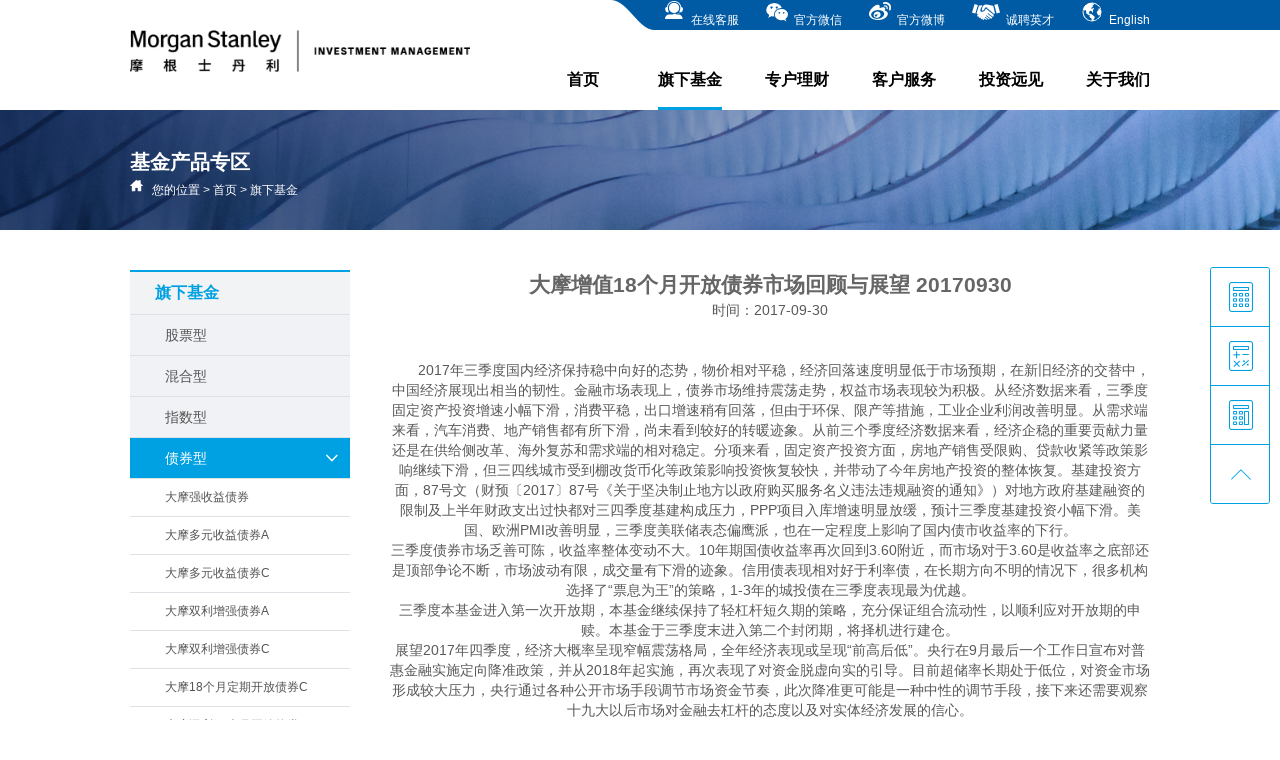

--- FILE ---
content_type: text/html; charset=utf-8
request_url: https://www.morganstanleyfunds.com.cn/Fund/MarketView/001859/?fd=20170930
body_size: 17449
content:
<!DOCTYPE html>
<html>
<head>
    <meta http-equiv="Content-Type" content="text/html; charset=utf-8" />
    <title>基金经理市场展望 - 摩根士丹利基金</title>
    <meta name="keywords" content="摩根士丹利基金" />
    <meta name="description" content="作为摩根士丹利投资管理在中国内地唯一的公募基金管理公司，摩根士丹利基金于2008年成为摩根士丹利在华合资公司，2023年，正式成为摩根士丹利全资控股的基金公司，为个人及机构投资者提供多元化的投资管理服务。" />
    <link rel="stylesheet" type="text/css" href="/Content/css/style.css" />
    <script type="text/javascript" src="/Scripts/jquery.min.js"></script>
    <meta http-equiv="X-UA-Compatible" content="IE=edge,chrome=1" />
<link rel="stylesheet" href="//at.alicdn.com/t/font_2037614_ermv3rv99ud.css" />
<link rel="stylesheet" type="text/css" href="/Content/css/swiper.min.css">
<link rel="stylesheet" type="text/css" href="/Content/css/owl.carousel.css">
<link rel="stylesheet" type="text/css" href="/Content/css/css_whir.css">
<!-- 自定义样式 -->
<link rel="stylesheet" type="text/css" href="/Content/css/main.css">
<script src="/Scripts/NewScripts/jquery-3.6.0.min.js"></script>
<script src="/Scripts/NewScripts/swiper.min.js"></script>
<script src="/Scripts/NewScripts/jquery.bxslider.js"></script>
<script src="/Scripts/NewScripts/owl.carousel.js"></script>
<script src="/Scripts/NewScripts/a.whir.search.js"></script>

<!-- HTML5 shim 和 Respond.js用于IE8支持HTML5标签和媒介查询  -->
<!--[if lt IE 9]>
  <script src="/Scripts/NewScripts/html5shiv3.7.3.min.js"></script>
  <script src="/Scripts/NewScripts/respondv1.4.2.min.js"></script>
<![endif]-->
<script>
    //判断访问设备，方便后面针对不同设备调用代码
    var dev = "";
    if ((navigator.userAgent.match(/(phone|pad|pod|iPhone|iPod|ios|iPad|Android|Mobile|BlackBerry|IEMobile|MQQBrowser|JUC|Fennec|wOSBrowser|BrowserNG|WebOS|Symbian|Windows Phone)/i))) {
        //设备为移动端
        dev = "mobile";
        $("html").addClass("mobile");
    }
    else {
        //设备为pc
        dev = "pc";
        $("html").addClass("pc");
    }
    //定义设备宽度和高度
    var dw = $(window).width(),
        dh = $(window).height();

    //console.log("当前使用设备为：" + dev + "||设备宽度为：" + dw + "||设备高度为：" + dh);
    //

</script>

    <script>
        var navID = 2;
        var menuID = 2;
        var xlddID = "001859";
        function downLink(id) {
            if (id > 0) {
                window.location.href = "/tools/download.ashx?id=" + id;
            } else {
                alert("无附件");
            }
            return false;
        }
    </script>
</head>
<body>
    <!--头部开始-->
    <div class="headerTop">
    <div class="w1000">
        <div class="list">
            <i class="ib"></i>
            <ul class="ul">
                <li class="li1">
                    <a href="https://occurs.morganstanleyfunds.com.cn/chat_online/index?channelId=42f3aba661fd4968aeebc08f20fb8d30"  target="_blank" class="lia"><span class="IconBG"><img src="/uploadfiles/images/hicon01.png" alt=""></span> 在线客服</a>
                </li>
                            <li class="li3">
                                <a class="lia"><span class="IconBG"><img src="/uploadfiles/images/hicon02_1.png" alt=""></span> 官方微信</a>
                                <div class="rwmXl">
                                    <i class="i"></i>
                                    <div class="imgbox">
                                        <img src="/Content/images/wxqrcode.jpg" alt="">
                                        <div class="txt" style="text-align: center;">摩根士丹利基金</div>
                                    </div>

                                </div>
                            </li>
                            <li class="li2">
                                <a href="http://weibo.com/mshfunds?source=blog" class="lia" target="_blank"><span class="IconBG"><img src="/uploadfiles/images/hicon02.png" alt=""></span> 官方微博</a>
                            </li>

                <li class="li4">
                    <a href="/about/join/" class="lia"><span class="IconBG"><img src="/uploadfiles/images/hicon04.png" alt=""></span> 诚聘英才</a>
                </li>
                <li class="li5">
                    <a href="/en/home" class="lia"><span class="IconBG"><img src="/uploadfiles/images/hicon05_1.png" alt=""></span> English</a>
                </li>
                <div class="clear"></div>
            </ul>
        </div>
        <div class="clear"></div>
        <div class="bg"></div>
    </div>
    <div class="clear"></div>
</div>
<header class="header">

    <div class="w1000">
        <a class="logo" href="/index.html"><img src="/uploadfiles/images/logo2.png"></a>

        <div class="mainnav">
            <ul class="ul clearfix">
                <li id="nav1"><a class="navA" href="/index.html">首页 <i class="i"></i></a></li>
                <li id="nav2"><a class="navA" href="/product/index.html">旗下基金 <i class="i"></i></a></li>
                <li id="nav3"><a class="navA" href="/account/login.html">专户理财 <i class="i"></i></a></li>
                <li id="nav4"><a class="navA" href="/client-service/">客户服务 <i class="i"></i></a></li>
                <li id="nav5"><a class="navA" href="/insights/">投资远见 <i class="i"></i></a></li>
                <li id="nav6"><a class="navA" href="/about-us/overview/">关于我们 <i class="i"></i></a></li>
            </ul>
        </div>
        <div class="clear"></div>
    </div>
</header>


<script>
    $('#nav' + navID).addClass("on");
    $('.mainnav ul li:first').addClass("first");
    var li2 = $('ul li.li2');
    var li3 = $('ul li.li3');
    li3.insertBefore(li2);
</script>





    <!--头部结束-->
    <!--栏目页头部banner开始-->
    <aside class="banner" style="background-image: url(/uploadfiles/images/banner01.jpg)">
        <div class="BanCon">
            <div class="w1000">
                <div class="title">
                    基金产品专区
                </div>
                <div class="Cur">
                    <span class="curSpan"><span class="Curicon"><img src="/uploadfiles/images/cur.png" alt="" /></span> 您的位置</span> > <a href="/index.html">首页</a> > <span> 旗下基金</span>
                </div>
            </div>
        </div>
    </aside>
    <!--栏目页头部banner结束-->
    <section class="MainF FundsOverview">
        <div class="w1000">
            <div class="MainLeft">
                <div class="Title">
                    <h3 class="h3">旗下基金</h3>
                </div>
                <div class="navMenu">
    <ul class="ul">
                <li id="menu1">
                    <a class="menuA" href="">股票型 <span class="iconfont iconyoujt"></span></a>
                    <div class="menuXL">
                        <dl class="dl">
                                    <dd id="xldd000309"><a href="/fund/list/000309" class="dda"> 大摩品质生活精选股票A <span class="iconfont iconyoujt"></span></a></dd>
                                    <dd id="xldd000594"><a href="/fund/list/000594" class="dda"> 大摩进取优选股票 <span class="iconfont iconyoujt"></span></a></dd>
                                    <dd id="xldd001291"><a href="/fund/list/001291" class="dda"> 大摩量化多策略股票 <span class="iconfont iconyoujt"></span></a></dd>
                                    <dd id="xldd003312"><a href="/fund/list/003312" class="dda"> 大摩睿成中小盘弹性股票（已清盘） <span class="iconfont iconyoujt"></span></a></dd>
                                    <dd id="xldd003311"><a href="/fund/list/003311" class="dda"> 大摩睿成大盘弹性股票（已清盘） <span class="iconfont iconyoujt"></span></a></dd>
                                    <dd id="xldd010322"><a href="/fund/list/010322" class="dda"> 大摩新兴产业股票 <span class="iconfont iconyoujt"></span></a></dd>
                                    <dd id="xldd019484"><a href="/fund/list/019484" class="dda"> 大摩品质生活精选股票C <span class="iconfont iconyoujt"></span></a></dd>
                            </dl>
                    </div>
                </li>
                <li id="menu2">
                    <a class="menuA" href="">混合型 <span class="iconfont iconyoujt"></span></a>
                    <div class="menuXL">
                        <dl class="dl">
                                    <dd id="xldd026448"><a href="/fund/list/026448" class="dda"> 大摩沪港深科技混合A <span class="iconfont iconyoujt"></span></a></dd>
                                    <dd id="xldd026449"><a href="/fund/list/026449" class="dda"> 大摩沪港深科技混合C <span class="iconfont iconyoujt"></span></a></dd>
                                    <dd id="xldd233001"><a href="/fund/list/233001" class="dda"> 大摩基础行业混合 <span class="iconfont iconyoujt"></span></a></dd>
                                    <dd id="xldd163302"><a href="/fund/list/163302" class="dda"> 大摩资源优选混合(LOF) <span class="iconfont iconyoujt"></span></a></dd>
                                    <dd id="xldd233006"><a href="/fund/list/233006" class="dda"> 大摩领先优势混合 <span class="iconfont iconyoujt"></span></a></dd>
                                    <dd id="xldd233007"><a href="/fund/list/233007" class="dda"> 大摩卓越成长混合 <span class="iconfont iconyoujt"></span></a></dd>
                                    <dd id="xldd233008"><a href="/fund/list/233008" class="dda"> 大摩消费领航混合 <span class="iconfont iconyoujt"></span></a></dd>
                                    <dd id="xldd233009"><a href="/fund/list/233009" class="dda"> 大摩多因子策略混合A <span class="iconfont iconyoujt"></span></a></dd>
                                    <dd id="xldd233011"><a href="/fund/list/233011" class="dda"> 大摩主题优选混合 <span class="iconfont iconyoujt"></span></a></dd>
                                    <dd id="xldd233015"><a href="/fund/list/233015" class="dda"> 大摩量化配置混合A <span class="iconfont iconyoujt"></span></a></dd>
                                    <dd id="xldd001348"><a href="/fund/list/001348" class="dda"> 大摩新机遇混合（已清盘） <span class="iconfont iconyoujt"></span></a></dd>
                                    <dd id="xldd001737"><a href="/fund/list/001737" class="dda"> 大摩沪港深新价值混合（已清盘） <span class="iconfont iconyoujt"></span></a></dd>
                                    <dd id="xldd002708"><a href="/fund/list/002708" class="dda"> 大摩健康产业混合A <span class="iconfont iconyoujt"></span></a></dd>
                                    <dd id="xldd001738"><a href="/fund/list/001738" class="dda"> 大摩新趋势混合（已清盘） <span class="iconfont iconyoujt"></span></a></dd>
                                    <dd id="xldd002885"><a href="/fund/list/002885" class="dda"> 大摩万众创新混合A <span class="iconfont iconyoujt"></span></a></dd>
                                    <dd id="xldd002707"><a href="/fund/list/002707" class="dda"> 大摩科技领先混合A <span class="iconfont iconyoujt"></span></a></dd>
                                    <dd id="xldd008305"><a href="/fund/list/008305" class="dda"> 大摩量化配置混合C <span class="iconfont iconyoujt"></span></a></dd>
                                    <dd id="xldd009246"><a href="/fund/list/009246" class="dda"> 大摩ESG量化混合A <span class="iconfont iconyoujt"></span></a></dd>
                                    <dd id="xldd009893"><a href="/fund/list/009893" class="dda"> 大摩优悦安和混合A <span class="iconfont iconyoujt"></span></a></dd>
                                    <dd id="xldd010314"><a href="/fund/list/010314" class="dda"> 大摩内需增长混合A <span class="iconfont iconyoujt"></span></a></dd>
                                    <dd id="xldd010222"><a href="/fund/list/010222" class="dda"> 大摩民丰盈和一年持有期混合 <span class="iconfont iconyoujt"></span></a></dd>
                                    <dd id="xldd011712"><a href="/fund/list/011712" class="dda"> 大摩万众创新混合C <span class="iconfont iconyoujt"></span></a></dd>
                                    <dd id="xldd010938"><a href="/fund/list/010938" class="dda"> 大摩招惠一年持有期混合A（已清盘） <span class="iconfont iconyoujt"></span></a></dd>
                                    <dd id="xldd010939"><a href="/fund/list/010939" class="dda"> 大摩招惠一年持有期混合C（已清盘） <span class="iconfont iconyoujt"></span></a></dd>
                                    <dd id="xldd012368"><a href="/fund/list/012368" class="dda"> 大摩优享六个月持有期混合A <span class="iconfont iconyoujt"></span></a></dd>
                                    <dd id="xldd012369"><a href="/fund/list/012369" class="dda"> 大摩优享六个月持有期混合C <span class="iconfont iconyoujt"></span></a></dd>
                                    <dd id="xldd014030"><a href="/fund/list/014030" class="dda"> 大摩健康产业混合C <span class="iconfont iconyoujt"></span></a></dd>
                                    <dd id="xldd013356"><a href="/fund/list/013356" class="dda"> 大摩沪港深精选混合A <span class="iconfont iconyoujt"></span></a></dd>
                                    <dd id="xldd013357"><a href="/fund/list/013357" class="dda"> 大摩沪港深精选混合C <span class="iconfont iconyoujt"></span></a></dd>
                                    <dd id="xldd014871"><a href="/fund/list/014871" class="dda"> 大摩科技领先混合C <span class="iconfont iconyoujt"></span></a></dd>
                                    <dd id="xldd014869"><a href="/fund/list/014869" class="dda"> 大摩内需增长混合C <span class="iconfont iconyoujt"></span></a></dd>
                                    <dd id="xldd014867"><a href="/fund/list/014867" class="dda"> 大摩优悦安和混合C <span class="iconfont iconyoujt"></span></a></dd>
                                    <dd id="xldd014246"><a href="/fund/list/014246" class="dda"> 大摩现代服务混合A（已清盘） <span class="iconfont iconyoujt"></span></a></dd>
                                    <dd id="xldd014247"><a href="/fund/list/014247" class="dda"> 大摩现代服务混合C（已清盘） <span class="iconfont iconyoujt"></span></a></dd>
                                    <dd id="xldd017102"><a href="/fund/list/017102" class="dda"> 大摩数字经济混合A <span class="iconfont iconyoujt"></span></a></dd>
                                    <dd id="xldd017103"><a href="/fund/list/017103" class="dda"> 大摩数字经济混合C <span class="iconfont iconyoujt"></span></a></dd>
                                    <dd id="xldd017922"><a href="/fund/list/017922" class="dda"> 大摩优质精选混合A（已清盘） <span class="iconfont iconyoujt"></span></a></dd>
                                    <dd id="xldd017923"><a href="/fund/list/017923" class="dda"> 大摩优质精选混合C（已清盘） <span class="iconfont iconyoujt"></span></a></dd>
                                    <dd id="xldd020231"><a href="/fund/list/020231" class="dda"> 大摩景气智选混合A <span class="iconfont iconyoujt"></span></a></dd>
                                    <dd id="xldd020233"><a href="/fund/list/020233" class="dda"> 大摩景气智选混合C <span class="iconfont iconyoujt"></span></a></dd>
                                    <dd id="xldd026421"><a href="/fund/list/026421" class="dda"> 大摩ESG量化混合C <span class="iconfont iconyoujt"></span></a></dd>
                                    <dd id="xldd026420"><a href="/fund/list/026420" class="dda"> 大摩多因子策略混合C <span class="iconfont iconyoujt"></span></a></dd>
                                    <dd id="xldd026199"><a href="/fund/list/026199" class="dda"> 大摩港股通多元成长混合A <span class="iconfont iconyoujt"></span></a></dd>
                                    <dd id="xldd026200"><a href="/fund/list/026200" class="dda"> 大摩港股通多元成长混合C <span class="iconfont iconyoujt"></span></a></dd>
                            </dl>
                    </div>
                </li>
                <li id="menu3">
                    <a class="menuA" href="">指数型 <span class="iconfont iconyoujt"></span></a>
                    <div class="menuXL">
                        <dl class="dl">
                                    <dd id="xldd233010"><a href="/fund/list/233010" class="dda"> 大摩深证300指数增强 <span class="iconfont iconyoujt"></span></a></dd>
                                    <dd id="xldd009384"><a href="/fund/list/009384" class="dda"> 大摩MSCI中国A股增强A(已清盘) <span class="iconfont iconyoujt"></span></a></dd>
                                    <dd id="xldd010492"><a href="/fund/list/010492" class="dda"> 大摩中债1-3年农发行债券指数（已清盘） <span class="iconfont iconyoujt"></span></a></dd>
                                    <dd id="xldd014866"><a href="/fund/list/014866" class="dda"> 大摩MSCI中国A股增强C（已清盘） <span class="iconfont iconyoujt"></span></a></dd>
                                    <dd id="xldd022023"><a href="/fund/list/022023" class="dda"> 大摩中证同业存单AAA指数7天持有 <span class="iconfont iconyoujt"></span></a></dd>
                                    <dd id="xldd025121"><a href="/fund/list/025121" class="dda"> 大摩中债1-5年政金债指数A <span class="iconfont iconyoujt"></span></a></dd>
                                    <dd id="xldd025122"><a href="/fund/list/025122" class="dda"> 大摩中债1-5年政金债指数C <span class="iconfont iconyoujt"></span></a></dd>
                            </dl>
                    </div>
                </li>
                <li id="menu4">
                    <a class="menuA" href="">债券型 <span class="iconfont iconyoujt"></span></a>
                    <div class="menuXL">
                        <dl class="dl">
                                    <dd id="xldd233005"><a href="/fund/list/233005" class="dda"> 大摩强收益债券 <span class="iconfont iconyoujt"></span></a></dd>
                                    <dd id="xldd233012"><a href="/fund/list/233012" class="dda"> 大摩多元收益债券A <span class="iconfont iconyoujt"></span></a></dd>
                                    <dd id="xldd233013"><a href="/fund/list/233013" class="dda"> 大摩多元收益债券C <span class="iconfont iconyoujt"></span></a></dd>
                                    <dd id="xldd000024"><a href="/fund/list/000024" class="dda"> 大摩双利增强债券A <span class="iconfont iconyoujt"></span></a></dd>
                                    <dd id="xldd000025"><a href="/fund/list/000025" class="dda"> 大摩双利增强债券C <span class="iconfont iconyoujt"></span></a></dd>
                                    <dd id="xldd000064"><a href="/fund/list/000064" class="dda"> 大摩18个月定期开放债券C <span class="iconfont iconyoujt"></span></a></dd>
                                    <dd id="xldd000415"><a href="/fund/list/000415" class="dda"> 大摩添利18个月开放债券A <span class="iconfont iconyoujt"></span></a></dd>
                                    <dd id="xldd000416"><a href="/fund/list/000416" class="dda"> 大摩添利18个月开放债券C <span class="iconfont iconyoujt"></span></a></dd>
                                    <dd id="xldd000419"><a href="/fund/list/000419" class="dda"> 大摩优质信价纯债A <span class="iconfont iconyoujt"></span></a></dd>
                                    <dd id="xldd000420"><a href="/fund/list/000420" class="dda"> 大摩优质信价纯债C <span class="iconfont iconyoujt"></span></a></dd>
                                    <dd id="xldd001655"><a href="/fund/list/001655" class="dda"> 大摩收益18个月开放债券（已清盘） <span class="iconfont iconyoujt"></span></a></dd>
                                    <dd id="xldd001859"><a href="/fund/list/001859" class="dda"> 大摩增值18个月开放债券A（已清盘） <span class="iconfont iconyoujt"></span></a></dd>
                                    <dd id="xldd001860"><a href="/fund/list/001860" class="dda"> 大摩增值18个月开放债券C（已清盘） <span class="iconfont iconyoujt"></span></a></dd>
                                    <dd id="xldd003094"><a href="/fund/list/003094" class="dda"> 大摩兴利18个月开放债券（已清盘） <span class="iconfont iconyoujt"></span></a></dd>
                                    <dd id="xldd009752"><a href="/fund/list/009752" class="dda"> 大摩灵动优选债券A <span class="iconfont iconyoujt"></span></a></dd>
                                    <dd id="xldd009816"><a href="/fund/list/009816" class="dda"> 大摩丰裕63个月开放债券 <span class="iconfont iconyoujt"></span></a></dd>
                                    <dd id="xldd014868"><a href="/fund/list/014868" class="dda"> 大摩灵动优选债券C <span class="iconfont iconyoujt"></span></a></dd>
                                    <dd id="xldd013214"><a href="/fund/list/013214" class="dda"> 大摩安盈稳固六个月持有期债券A <span class="iconfont iconyoujt"></span></a></dd>
                                    <dd id="xldd013215"><a href="/fund/list/013215" class="dda"> 大摩安盈稳固六个月持有期债券C <span class="iconfont iconyoujt"></span></a></dd>
                                    <dd id="xldd016745"><a href="/fund/list/016745" class="dda"> 大摩18个月定期开放债券A <span class="iconfont iconyoujt"></span></a></dd>
                                    <dd id="xldd020244"><a href="/fund/list/020244" class="dda"> 大摩优质信价纯债E <span class="iconfont iconyoujt"></span></a></dd>
                                    <dd id="xldd019836"><a href="/fund/list/019836" class="dda"> 大摩恒利债券A <span class="iconfont iconyoujt"></span></a></dd>
                                    <dd id="xldd019837"><a href="/fund/list/019837" class="dda"> 大摩恒利债券C <span class="iconfont iconyoujt"></span></a></dd>
                                    <dd id="xldd022786"><a href="/fund/list/022786" class="dda"> 大摩稳丰利率债A <span class="iconfont iconyoujt"></span></a></dd>
                                    <dd id="xldd022787"><a href="/fund/list/022787" class="dda"> 大摩稳丰利率债C <span class="iconfont iconyoujt"></span></a></dd>
                                    <dd id="xldd023239"><a href="/fund/list/023239" class="dda"> 大摩恒安30天持有期债券A <span class="iconfont iconyoujt"></span></a></dd>
                                    <dd id="xldd023240"><a href="/fund/list/023240" class="dda"> 大摩恒安30天持有期债券C <span class="iconfont iconyoujt"></span></a></dd>
                                    <dd id="xldd025562"><a href="/fund/list/025562" class="dda"> 大摩灵动优选债券E <span class="iconfont iconyoujt"></span></a></dd>
                                    <dd id="xldd025977"><a href="/fund/list/025977" class="dda"> 大摩添益债券A <span class="iconfont iconyoujt"></span></a></dd>
                                    <dd id="xldd025978"><a href="/fund/list/025978" class="dda"> 大摩添益债券C <span class="iconfont iconyoujt"></span></a></dd>
                            </dl>
                    </div>
                </li>
                <li id="menu5">
                    <a class="menuA" href="">FOF <span class="iconfont iconyoujt"></span></a>
                    <div class="menuXL">
                        <dl class="dl">
                                    <dd id="xldd014022"><a href="/fund/list/014022" class="dda"> 大摩养老2040混合(FOF)（已清盘） <span class="iconfont iconyoujt"></span></a></dd>
                            </dl>
                    </div>
                </li>
                <li id="menu6">
                    <a class="menuA" href="">货币型 <span class="iconfont iconyoujt"></span></a>
                    <div class="menuXL">
                        <dl class="dl">
                                    <dd id="xldd163303"><a href="/fund/list/163303" class="dda"> 大摩货币（已清盘） <span class="iconfont iconyoujt"></span></a></dd>
                            </dl>
                    </div>
                </li>
    </ul>
</div>
<script>
	$(function(){
    $('#menu' + menuID).addClass('on');
    $('#xldd' + xlddID).addClass("on").parents("li").addClass("on").siblings().removeClass("on");
    $('#xldd' + xlddID).addClass("on").parents(".menuXL").show();

    $('.navMenu ul li').each(function () {
        var _this = $(this);
        if (_this.find('.menuXL dl dd').length > 0) {
            _this.find('.menuA').addClass('menuAIcon');
        }

    })

    $('.navMenu ul li .menuA').click(function () {
        var _this = $(this).parents("li");
        _this.addClass('on').siblings("li").removeClass('on');
        _this.find('.menuXL').stop(true).slideToggle();
        _this.siblings("li").find('.menuXL').stop(true).slideUp();
        if (_this.find('.menuXL dl dd').length > 0) {
            return false;
        }
    })
	})
</script>
                <div class="Adv">
                <div class="item item01">
                    <a href="" class="itemB" style="background: url(background: url(/Content/images/advimg01.jpg);">
                        <div class="txtbox">
	<div class="txt">
		立即微信扫码
	</div>
	<h3 class="h3" style="padding-bottom:5px;">
		移动交易
	</h3>
	<div class="txt" style="font-size:10px;">
		*基金销售机构
	</div>
	<div class="txt" style="font-size:10px;">
		为天天基金
	</div>
</div>
<div class="rwmBox">
	<h4 class="h4">
		立即微信扫码
	</h4>
	<div class="img">
		<img src="[data-uri]" alt="" /><br />
	</div>
	<div class="rwmtxt">
		移动交易平台
	</div>
</div>
                    </a>
                </div>
                <div class="item item02">
                    <a href="/client-service/news/" class="itemA" style="background: url(/Content/images/advimg02.jpg);">
                        <div class="txtbox">
	<div class="txt">
		信息服务丰富
	</div>
	<h3 class="h3">
		公司公告
	</h3>
</div>
                    </a>
                </div>
</div>

            </div>
            <div class="MainRight">
                <div class="FundsOverviewCon">
                    <div class="FundsOverviewTitle">
                        <div class="w760 zhtd02 fr">
                            <div class="FundsItemBoxView">
                                <h2>大摩增值18个月开放债券市场回顾与展望 20170930</h2>
                                <p class="detail">
                                    <em>时间：2017-09-30</em>
                                </p>
                                <div class="text">
                                    <div style="white-space: pre-wrap; text-indent: 2em;">
                                        <p>2017年三季度国内经济保持稳中向好的态势，物价相对平稳，经济回落速度明显低于市场预期，在新旧经济的交替中，中国经济展现出相当的韧性。金融市场表现上，债券市场维持震荡走势，权益市场表现较为积极。从经济数据来看，三季度固定资产投资增速小幅下滑，消费平稳，出口增速稍有回落，但由于环保、限产等措施，工业企业利润改善明显。从需求端来看，汽车消费、地产销售都有所下滑，尚未看到较好的转暖迹象。从前三个季度经济数据来看，经济企稳的重要贡献力量还是在供给侧改革、海外复苏和需求端的相对稳定。分项来看，固定资产投资方面，房地产销售受限购、贷款收紧等政策影响继续下滑，但三四线城市受到棚改货币化等政策影响投资恢复较快，并带动了今年房地产投资的整体恢复。基建投资方面，87号文（财预〔2017〕87号《关于坚决制止地方以政府购买服务名义违法违规融资的通知》）对地方政府基建融资的限制及上半年财政支出过快都对三四季度基建构成压力，PPP项目入库增速明显放缓，预计三季度基建投资小幅下滑。美国、欧洲PMI改善明显，三季度美联储表态偏鹰派，也在一定程度上影响了国内债市收益率的下行。
三季度债券市场乏善可陈，收益率整体变动不大。10年期国债收益率再次回到3.60附近，而市场对于3.60是收益率之底部还是顶部争论不断，市场波动有限，成交量有下滑的迹象。信用债表现相对好于利率债，在长期方向不明的情况下，很多机构选择了“票息为王”的策略，1-3年的城投债在三季度表现最为优越。
三季度本基金进入第一次开放期，本基金继续保持了轻杠杆短久期的策略，充分保证组合流动性，以顺利应对开放期的申赎。本基金于三季度末进入第二个封闭期，将择机进行建仓。
展望2017年四季度，经济大概率呈现窄幅震荡格局，全年经济表现或呈现“前高后低”。央行在9月最后一个工作日宣布对普惠金融实施定向降准政策，并从2018年起实施，再次表现了对资金脱虚向实的引导。目前超储率长期处于低位，对资金市场形成较大压力，央行通过各种公开市场手段调节市场资金节奏，此次降准更可能是一种中性的调节手段，接下来还需要观察十九大以后市场对金融去杠杆的态度以及对实体经济发展的信心。
 本基金将坚持平衡收益与风险的原则，未来一个季度观测市场节奏，择机建仓，重视信用风险的防范，适时拉长久期和杠杆。</p>
                                    </div>
                                </div>
                            </div>
                        </div>
                    </div>
                </div>
            </div>
</section>
                <!--右侧内容开始-->
            <!--内容部分结束--> <!--底部开始-->
<footer class="footer">
  <div class="footerTop">
    <div class="w1000">
      <div class="links">
        <a href="/Other/Index/126">网站地图</a>
        <a href="/investment/view/74">反洗钱</a>
        <a href="/investment/contentview/73">反商业贿赂</a>
        <a href="/investment/contentview/77">投资者权益须知</a>
        <a href="/investment/contentview/72">防范非法证券交易活动</a>
        <a href="/Other/Index/128">风险提示</a>
        <a href="/Other/Index/129">网站使用条款及应急处理</a>
        <a href="/about-us/company-information/">资质情况</a>
        <a href="/about-us/contact-us/">联系我们</a>
        <a href="/Other/Index/196">隐私政策</a>
      </div>
    </div>
  </div>
  <div class="footerBottom">
    <div class="w1000">
      <div class="left">
        <div class="tel">
          客服热线： <span class="st">400-8888-668
        </div>
        <div class="tel">
            客服邮箱： <span class="eml"><a href="mailto:msim-service@morganstanley.com.cn">msim-service@morganstanley.com.cn</a></span>
        </div>
        <div class="tip">
          人工服务时间：周一至周五上午8:30-11:30，下午13:00-17:00（法定节假日除外）
        </div>
        <div class="blogo">
            <a href="https://www.morganstanleychina.com/" target="_blank"><img src="/uploadfiles/images/logo1.png" alt="" style="width: 183px; height: 50px;"></a>
            <a href="https://www.morganstanley.com/im/zh-cn/chinese-investor.html" target="_blank"><img src="/uploadfiles/images/logo3.png" alt="" style="width: 125px; height: 50px; margin-left: 30px;"></a>
        </div>
      </div>
      <div class="right">
          <p class="p">© 版权所有 2023 摩根士丹利基金管理（中国）有限公司 保留所有权利</p>
        <p class="p gwa"> <a href="http://www.beian.gov.cn/portal/registerSystemInfo?recordcode=44030402005001" target="_blank"><img src="/uploadfiles/images/gw.png" alt=""> 粤公网安备 44030402005001号</a> · <a href="http://beian.miit.gov.cn/" target="_blank">粤ICP备10082559号</a></p>
        <p class="p">本网站已支持IPv6</p>
      </div>
      <div class="clear"></div>
    </div>
  </div>

</footer>

<script type="text/javascript">
  $('.footer .links a:first').addClass("first");
  $('.footer .links a:last').addClass("last");
  $('.footer .blogo ul li:first').addClass("first");

    //整站无图处理
    //jQuery.each(jQuery("img"), function (i, n) { jQuery(n).on('error', function () { n.src = 'uploadfiles/nopic.jpg'; }); n.src = n.src; });
</script>
<div class="Float">
    <ul class="ul">
        <li>
            <a href="/product/tools/70?type=5">
                <div class="img">
                    <img class="img01" src="/uploadfiles/images/fdicon01.png" alt="">
                    <img class="img02" src="/uploadfiles/images/fdicon01on.png" alt="">
                </div>
                <div class="txtBox">
                    基金定投计算器
                </div>
            </a>
        </li>
        <li>
            <a href="/product/tools/70?type=4">
                <div class="img">
                    <img class="img01" src="/uploadfiles/images/fdicon02.png" alt="">
                    <img class="img02" src="/uploadfiles/images/fdicon02on.png" alt="">
                </div>
                <div class="txtBox">
                    基金收益计算器
                </div>
            </a>
        </li>
        <li>
            <a href="/product/tools/70?type=1">
                <div class="img">
                    <img class="img01" src="/uploadfiles/images/fdicon03.png" alt="">
                    <img class="img02" src="/uploadfiles/images/fdicon03on.png" alt="">
                </div>
                <div class="txtBox">
                    基金费率计算器
                </div>
            </a>
        </li>
        <li>
            <a href="javascript:;" class="backTop">
                <div class="img">
                    <span class="iconfont iconjiantoutop"></span>
                </div>
            </a>
        </li>
    </ul>

</div>
<script>
    $('.Float ul li:last').addClass("last");

    // 返回顶部
    $('.backTop').click(function () {
        $('html,body').animate({ scrollTop: 0 }, 700);
    })

</script>
            <!--底部结束-->
</body>
</html>


--- FILE ---
content_type: text/css
request_url: https://www.morganstanleyfunds.com.cn/Content/css/style.css
body_size: 12818
content:
@charset "utf-8";
/* CSS Document */
@import url("base.css");
h3{ color:#003461; font-size:16px; padding:0px 5px;}
/* 幻灯片 */
.main_visual{height:360px;overflow:hidden;position:relative;}
.main_image{height:360px;overflow:hidden;position:relative;}
.main_image ul{width:100%;height:360px;overflow:hidden;position:absolute;top:0;left:0}
.main_image li{float:left;width:100%;height:360px; overflow:hidden;}
.main_image li span{display:block;width:100%;height:360px}
.main_image li a{display:block;width:100%;height:360px}
.main_image li img{margin:0 auto; text-align:center;}
/*.main_image li .img_1{background:url('../images/banner03.jpg') center top no-repeat}
.main_image li .img_2{background:url('../images/banner03.jpg') center top no-repeat}
.main_image li .img_3{background:url('../images/banner03.jpg') center top no-repeat}*/

div.flicking_con{position:absolute;bottom:10px;left:50%;z-index:999;width:300px;height:21px;margin:0 0 0 -50px;}
div.flicking_con a{float:left;width:12px;height:12px;margin:0 5px;padding:0;background:url('../images/dot.png') right 0 no-repeat;display:block;text-indent:-1000px}
div.flicking_con a.on{background-position:0 0;}

.ban_rtbg{ position:absolute; width:215px; height:283px; left:50%; margin-left:250px;top:30px; background:#fff; -moz-opacity: 0.2;opacity:0.2;filter: alpha(opacity=20); overflow:hidden; z-index:2; padding:10px;}
.ban_rt{ position:absolute; width:215px; height:283px; left:50%; margin-left:250px; top:30px; z-index:3; padding:10px;}
.ban_rt .ban_rt01{ width:215px; height:65px; text-align:right; line-height:65px; overflow:hidden;  font-size:16px;}
.ban_rt .rt01{ background:#3585ca;}
.ban_rt .rt01 b{ background:url(../images/ban01.png) no-repeat left; background-position:5px 15px; padding:20px 70px; text-align:right; padding-right:60px;}
.ban_rt .rt01:hover{ background:url(../images/ban_rt01.png) repeat-x #3585ca;}
.ban_rt .rt02{ background:#35beca; margin-top:8px;}
.ban_rt .rt02 b{ background:url(../images/ban01.png) no-repeat left; background-position:5px -58px; padding:20px 70px; text-align:right; padding-right:60px;}
.ban_rt .rt02:hover{ background:url(../images/ban_rt02.png) repeat-x #35beca;}
.ban_rt .rt03{ background:#9c62d1; margin-top:8px;}
.ban_rt .rt03 b{ background:url(../images/ban01.png) no-repeat left; background-position:5px -130px; padding:20px 70px; text-align:right; padding-right:60px;}
.ban_rt .rt03:hover{ background:url(../images/ban_rt03.png) repeat-x #9c62d1;}
.ban_rt .rt04{ background:#f8a32a; margin-top:8px;}
.ban_rt .rt04 b{ background:url(../images/ban01.png) no-repeat left; background-position:5px -202px; padding:20px 70px; text-align:right; padding-right:60px;}
.ban_rt .rt04:hover{ background:url(../images/ban_rt04.png) repeat-x #f8a32a;}

/*首页第一部分*/
.sy01{ height:auto; margin-top:50px;}
.sy01 .sy01_1{ width:235px; height:250px; border-top:4px solid #cccccc; margin-right:19px; text-align:left; overflow:hidden;}
.sy01 .sy01_1 h3{ width:100%; padding-top:10px; line-height:25px;}
.sy01 .sy01_1 dt{ line-height:23px; position:relative;}
.sy01 .sy01_1 dt b{ font-size:18px; color:#f18b1e; padding-left:5px;}
.sy01 .sy01_1 dt a{ position:absolute; background:url(../images/list01.png) no-repeat right center; top:0px; right:0px; color:#fa9b36; padding-right:10px;}
.sy01 .sy01_1 dt a:hover{color:#003461; background:url(../images/list09.png) no-repeat right center;}
.sy01 .sy01_1 p{ border-top:1px dotted #cccccc; line-height:22px; padding-top:5px; margin-top:5px; height:105px; overflow:hidden;}
.sy01 .sy01_1 dd{ position:relative; background:#e9e9e9; height:38px; width:90%; overflow:hidden; line-height:38px; text-align:left; padding:0px 5%; margin:0px; float:left;}
.sy01 .sy01_1 dd span{ position:absolute; right:5%; top:6px; width:40px; height:26px;   background:url(../images/btn_che.png) no-repeat; cursor:pointer;}
.sy01 .sy01_1 dd span i{ position:absolute;width:40px; height:26px; background:url(../images/che_wrt.png) no-repeat;}
.sy01 .sy01_1 dd span:hover{background:url(../images/btn_lan.png) no-repeat;}
.sy01 .sy01_2{ width:236px; height:250px;}
.sy01 .sy01_2 img{ width:236px; height:110px; overflow:hidden; margin-bottom:22px;}

/*首页第二部分*/
.sy02{ height:auto; position:relative;}
.sy02_1{ width:1004px; left:50%; margin-left:-500px; height:32px; overflow:hidden; position:absolute; top:0px;}
.sy02 h3 { border-bottom:4px solid #f18b1e; line-height:28px;}
.sy02 .sy02_2 span{ font-size:14px; color:#e1e1e1; padding-left:10px; font-weight:normal; border-bottom:none; line-height:28px;}
.sy02_1 span.fr{ position:absolute; width:90px; height:32px; line-height:32px; background:url(../images/sy02_1.png) no-repeat center; overflow:hidden; right:0px; text-align:center;}
.sy02_1 span.fr:hover{background:url(../images/sy02_11.png) no-repeat center;}
.sy02_1 a,.sy02_1 a:hover{ color:#fff; font-size:15px; font-weight:bold;}
.sy02 .tab{width:1000px; margin:0 auto; padding-top:30px; overflow:hidden;}
.sy02 .tab ul.menu{ height:49px;background:#eeeeee; border-bottom:1px solid #e3e3e3; border-top:2px solid #d8d8d8;}
.sy02 .tab ul.menu li{float:left;text-align:center;width:160px;height:50px;line-height:50px;list-style:none;font-size:14px;cursor:pointer; font-weight:bold; border-right:1px solid #e3e3e3; }
.sy02 .tab ul.menu li b{background:url(../images/tab_bg.png) no-repeat; padding-left:28px;}
.sy02 .tab ul.menu li b.tab01{background-position:0px -29px;}
.sy02 .tab ul.menu li b.tab02{background-position:-168px 1px;}
.sy02 .tab ul.menu li b.tab03{background-position:-348px 1px;}
.sy02 .tab ul.menu li b.tab04{background-position:-528px 1px;}
.sy02 .tab ul.menu li b.tab05{background-position:-708px 1px;}
.sy02 .tab ul.menu li.active{background:#fff;height:44px; margin-top:5px;color:#003461; border-top:1px solid #e3e3e3; line-height:38px; }
.sy02 .tab ul.menu li.active b{background:url(../images/tab_bg.png) no-repeat;  padding-left:28px;}
.sy02 .tab ul.menu li.active .tab01{background-position:0px 1px;}
.sy02 .tab ul.menu li.active .tab02{background-position:-168px -29px;}
.sy02 .tab ul.menu li.active .tab03{background-position:-348px -29px;}
.sy02 .tab ul.menu li.active .tab04{background-position:-528px -29px;}
.sy02 .tab ul.menu li.active .tab05{background-position:-708px -29px;}
.sy02 .tb1{margin-left:50px;  border-left:1px solid #e3e3e3;}
.con1,.con2,.con3,.con4,.con5{ height:auto; margin-top:5px; overflow:hidden;}
.con2,.con3,.con4,.con5{display:none;}
.con1_text{text-align:right;color:#f18b1e;font-size:12px;padding-top:8px;font-weight:bold;}
.sy02 table,.sy02 table td,.sy02 table th{border:none 0;border-collapse:collapse; font-size:12px;}
.sy02 table tr{ height:40px; line-height:40px; overflow:hidden;}
.sy02 table td{ border-left:1px solid #fff; position:relative;}
.sy02 .tab table span.fl{ margin-left:24px;}
.sy02 table b a{ color:#666666;}
.sy02 table b a:hover{ color:#f18b1e;}
.x1{ position:absolute; width:16px; height:40px; top:0; left:50%; margin-left:-8px; background:url(../images/xing.png) no-repeat left; overflow:hidden;}
.x2{ position:absolute; width:32px; height:40px; top:0; left:50%; margin-left:-16px; background:url(../images/xing.png) no-repeat left; overflow:hidden;}
.x3{ position:absolute; width:48px; height:40px; top:0; left:50%; margin-left:-24px; background:url(../images/xing.png) no-repeat left; overflow:hidden;}
.x4{ position:absolute; width:65px; height:40px; top:0; left:50%; margin-left:-32px; background:url(../images/xing.png) no-repeat left; overflow:hidden;}
.x5{ position:absolute; width:81px; height:40px; top:0; left:50%; margin-left:-40px; background:url(../images/xing.png) no-repeat left; overflow:hidden;}
.sg1{ position:absolute; width:22px; height:40px; top:0; left:50%; margin-left:-11px; background:url(../images/che.png) no-repeat; background-position:0px 12px; overflow:hidden;}
.sg2{ position:absolute; width:22px; height:40px; top:0; left:50%; margin-left:-11px; background:url(../images/che.png) no-repeat; background-position:0px -30px; overflow:hidden;}
.sy02 .dt{ width:40px; height:26px; padding:12px; text-align:center; background:url(../images/btn_lan.png) no-repeat center center; overflow:hidden; font-weight:bold;}
.sy02 .dt:hover{ width:40px; height:26px; padding:12px; text-align:center; background:url(../images/btn_che.png) no-repeat center center; overflow:hidden; font-weight:bold;}
table a{ color:#fff;}
table a:hover{ color:#fff;}

/*首页第三部分*/
.sy03 .sy03_img{ width:570px; height:115px; background:url(../images/sy03_01.png) no-repeat center top; overflow:hidden;}
.sy03 .fl p{ width:160px; height:100%; padding-left:180px; font-size:14px; text-align:left; padding-top:15px;}
.sy03 .fl p em{ height:28px; line-height:28px;}
.sy03 .fl p em a{ color:#fff;}
.sy03 .fl p em a:hover{ color:#facc8b;}
.sy03 ul{ width:430px; height:115px; overflow:hidden;}
.sy03 ul li{ width:135px; height:115px; margin-left:8px; float:left; position:relative;}
.sy03 ul li i{ position:absolute; width:135px; height:115px; left:0; top:0; background:url(../images/sy03_02.png) no-repeat;}
.sy03 ul li.sy03_11 i{ background-position:25px 0px;}
.sy03 ul li.sy03_11{ background:#35beca;}
.sy03 ul li.sy03_11:hover{ background:#3bd1de;}
.sy03 ul li.sy03_12 i{ background-position:-120px 0px;}
.sy03 ul li.sy03_12{ background:#9c62d1;}
.sy03 ul li.sy03_12:hover{ background:#b47ce7;}
.sy03 ul li.sy03_13 i{ background-position:-261px 0px;}
.sy03 ul li.sy03_13{ background:#f8a32a;}
.sy03 ul li.sy03_13:hover{ background:#f5b04e;}

/*首页第四部分*/
.sy04{ width:100%; height:390px; background:#f9f9f9; overflow:hidden;}
.sy04_1{ width:470px; padding-top:30px; }
.sy04 .sy04_2{ width:100%; position:relative; height:34px; overflow:hidden;}
.sy04 .sy04_2 h3{border-bottom:4px solid #f18b1e; line-height:29px;}
.sy04 .sy04_2 span{ font-size:14px; color:#d3d3d3; padding-left:10px; font-weight:normal; border-bottom:none; line-height:34px;}
.sy04 .sy04_2 i{ width:38px; height:8px; position:absolute; right:0px; top:13px; background:url(../images/more.png) no-repeat;}
.sy04 .sy04_2 i:hover{background:url(../images/more1.png) no-repeat;}
.sy04_1 dl{ width:100%; height:120px; padding-top:20px; text-align:left; line-height:22px; overflow:hidden;}
.sy04_1 dl img{ float:left; width:180px; height:120px; overflow:hidden;}
.sy04_1 dl dt{ float:right; width:260px; font-weight:bold;}
.sy04_1 dl dd{float:right; width:260px; color:#929292;}
.sy04_1 dl dd.org{padding-top:10px;}
.sy04_1 dl dd a{ color:#f18b1e; }
.sy04_1 dl dd a:hover{ color:#003461; }
.sy04_1 ul{ width:100%; overflow:hidden; padding-top:10px;}
.sy04_1 ul li{ width:450px; background:url(../images/list02.jpg) no-repeat left center; background-position:5px 19px; height:25px; line-height:25px; border-bottom:1px dotted #d8d8d8; text-align:left; padding-left:15px; padding-top:8px; overflow:hidden;}
.sy04_1 ul li a:hover{color:#f18b1e;}
.sy04_1 ul li span{ font-size:11px; line-height:25px; color:#afafaf; }
.sy04_3{ width:495px; padding-top:30px; }
.sy04_3 img{ float:left; width:212px; height:270px; margin-top:20px; overflow:hidden;}
.sy04_3 ul{ width:270px; margin-top:10px; float:right;}
.sy04_3 ul li{ width:100%; background:url(../images/list02.jpg) no-repeat left center; background-position:5px 19px; height:26px; line-height:26px; border-bottom:1px dotted #d8d8d8; text-align:left; padding-left:15px; padding-top:8px; overflow:hidden;}

/*首页第五部分*/
.sy05{ height:200px; overflow:hidden;}
.sy05 h4{ font-size:14px; text-align:left; height:35px; line-height:35px; color:#808080; width:100%; overflow:hidden;}
.sy05 ul{ background:url(../images/sy05_1.png) no-repeat; margin-top:10px;  width:165px; height:140px; text-align:left; border-right:1px solid #f5f5f5; overflow:hidden;}
.sy05 ul h5{ font-size:12px; line-height:30px; color:#949494;}
.sy05 ul li{ background:url(../images/list03.png) no-repeat left center; line-height:22px; padding-left:10px;}
.sy05 ul li a{ color:#a0a0a0;}
.sy05 ul li a:hover{color:#f18b1e;}
.sy05 ul.sy05_1{  background-position:0px 5px; padding-left:40px;}
.sy05 ul.sy05_2{background-position:-210px 5px; padding-left:125px;}
.sy05 ul.sy05_3{background-position:-500px 5px; padding-left:125px;}
.sy05 ul.sy05_4{background-position:-793px 5px; padding-left:120px; width:80px; border:none;}

/*旗下基金*/
.qx01{ height:auto; position:relative;width: 1000px;margin: 0px auto;text-align: center;}
.qx01_1{ margin-top:12px; height:30px;}
.qx01_2 span{ line-height:30px;}
.qx01 .qx01_2 span{ font-size:14px;}
.qx01_1 .select{position:relative;float:left;margin:0 10px;}
.qx01_1 .select dt{height:28px;display:inline-block;border:1px solid #e8e8e8; border-radius:3px;background:#f5f5f5 url(../images/ico.jpg) no-repeat 175px center;line-height:28px;padding-left:10px;cursor:pointer;width:180px;padding-right:10px;white-space:nowrap;text-overflow:ellipsis;overflow:hidden;position:relative;z-index:99; text-align:left; color:#adadad;}
.qx01_1 .select dd{position:absolute;left:0;top:29px;border:1px solid #e8e8e8;background:#fff;display:none;  z-index:10;}
.qx01_1 .select dd ul{padding:4px;width:192px;max-height:250px;overflow:auto;}
.qx01_1 .select dd ul li{ }
.qx01_1 .select dd ul li a{line-height:28px;display:block;padding:0 8px;}
.qx01_1 .select dd ul li a:hover{background:#f5f5f5;}

.qx01 .tab{width:1000px; margin:0 auto; padding-top:30px; overflow:hidden;}
.qx01 .tab ul.menu{ height:42px; border-bottom:3px solid #c9c9c9; background:none; z-index:1;}
.qx01 .tab ul.menu li{float:left;text-align:center;width:129px;height:42px;line-height:42px;list-style:none;font-size:14px;cursor:pointer; font-weight:bold; background:#e8e8e8;border-radius: 3px 3px 0px 0px;  margin-right:10px; }
.qx01 .tab ul.menu li b{background:url(../images/qxjj02.png) no-repeat; padding-left:25px;}
.qx01 .tab ul.menu li b.tab00{background-position:0px -40px;}
.qx01 .tab ul.menu li b.tab01{background-position:-150px 0px;}
.qx01 .tab ul.menu li b.tab02{background-position:-281px 0px;}
.qx01 .tab ul.menu li b.tab03{background-position:-410px 0px;}
.qx01 .tab ul.menu li b.tab04{background-position:-548px 0px;}
.qx01 .tab ul.menu li b.tab05{background-position:-678px 0px;}
.qx01 .tab ul.menu li.active{background:#f18b1e; color:#fff;}
.qx01 .tab ul.menu li.active b{background:url(../images/qxjj02.png) no-repeat;  padding-left:25px;}
.qx01 .tab ul.menu li.active .tab00{background-position:0px 0px;}
.qx01 .tab ul.menu li.active .tab01{background-position:-150px -40px;}
.qx01 .tab ul.menu li.active .tab02{background-position:-281px -40px;}
.qx01 .tab ul.menu li.active .tab03{background-position:-410px -40px;}
.qx01 .tab ul.menu li.active .tab04{background-position:-548px -40px;}
.qx01 .tab ul.menu li.active .tab05{background-position:-678px -40px;}
.con1,.con2,.con3,.con4,.con5,.con6{ height:auto; margin-top:1px; overflow:hidden;}
.con2,.con3,.con4,.con5,.con6{display:none;}
.qxjj01 table,.qxjj01 table td,.qxjj01 table th{border:none 0;border-collapse:collapse;}
.qxjj01 table tr{ height:40px; line-height:40px; overflow:hidden;}
.qxjj01 table td{ border-left:1px solid #fff; position:relative; }
.qxjj01 table b a{ color:#666666;}
.qxjj01 table b a:hover{ color:#f18b1e;}
.tab .qxjj01 table span.fl{ margin-left:24px;}

.qx01 .sg1{ position:absolute; width:22px; height:40px; top:0; left:20px; background:url(../images/che.png) no-repeat; background-position:0px 12px; overflow:hidden;}
.qx01 .sg2 {margin-left:-35px;}
.qx01 .sg3{ position:absolute; width:22px; height:40px; top:0; left:50%; margin-left:-11px; background:url(../images/che.png) no-repeat; background-position:0px 12px; overflow:hidden;}
.qx01 .dt{ width:40px; height:26px; margin-left:25px; padding:12px; text-align:center; background:url(../images/btn_lan.png) no-repeat center center; overflow:hidden; font-weight:bold;}
.qx01 .dt:hover{width:40px; height:26px; padding:12px; text-align:center; background:url(../images/btn_che.png) no-repeat center center; overflow:hidden; font-weight:bold;}
.qx01 .dt01{ margin-left:0px;}

table a{ color:#fff;}
table a:hover{ color:#fff;}

/*子页左侧栏目导航*/
.lan_lf{ width:220px; float:left;}
.lan_tit{ width:220px; height:50px;background:url(../images/lan_01.jpg) repeat-y; font-size:16px; font-weight:bold; color:#fff; line-height:50px;  text-align:left;}
.lan_tit i{font-style:normal; padding-left:45px;font-size:16px;}
.v{float:right;width:100%;height:40px;overflow:hidden; font-style:normal; text-align:left;}
.v01{background:url(../images/lan_02.jpg) repeat-y;}
.v02{background:url(../images/lan_03.jpg) no-repeat; color:#fff;  font-weight:bold;}
.v i{ font-style:normal; padding-left:48px;font-size:14px;}
.vtitle{height:40px;line-height:40px;border-top:1px solid #f4f4f4;font-size:14px;color:#666666;cursor:pointer;}
.v:hover{background:url(../images/lan_03.jpg) no-repeat; color:#fff;  font-weight:bold;}
.vtitle em{margin:0;}
.vtitle a:hover{color:#666666;}
.vconlist{ text-align:left;}
.vconlist li { position:relative; width:100%; border-top:1px solid #e4e4e4;height:36px;line-height:36px; overflow:hidden; background:#f4f4f4;}
.vconlist li i{ padding-left:46px; font-style:normal;}
.vconlist li a{display:block;font-size:12px;}
.vconlist li.cur a,.vconlist li a:hover{color:#2168b8;text-decoration:none; background:#d6e2ed; font-weight:bold;}
.vconlist li.cur span,.vconlist li:hover span{ display:block;}
.vconlist li span{ float:right; font-family:"新宋体"; color:#2168b8; font-size:14px; font-weight:bold; line-height:36px; position:absolute; right:10px; top:0; display:none;}

.phb{ width:220px; height:280px;background:url(../images/tzgh01_1.png) no-repeat center center; position:relative; overflow:hidden;}
.phb p{ font-size:14px; color:#fff; padding:75px 0px 0px 33px; text-align:left; line-height:57px;position:relative; z-index:999;}
.phb p a{ color:#fff;}
.phb p a:hover{ color:#fac684;}

/*旗下基金右侧内容*/
.qx02{ width:760px; height:auto; overflow:hidden;}
.qx02 h3{ float:left; border-bottom:4px solid #f18b1e; line-height:28px; padding-top:10px;}
.qx01 .qx02 .tab{width:764px;overflow:hidden; padding-top:20px;}
.qx01 .qx02 .tab ul.menu{ height:42px; border-bottom:3px solid #c9c9c9; background:none; z-index:1;}
.qx01 .qx02 .tab ul.menu li{float:left;text-align:center;width:92px;height:42px;line-height:42px;list-style:none;font-size:14px;cursor:pointer; font-weight:bold; background:#e8e8e8;border-radius: 3px 3px 0px 0px;  margin-right:3.5px; }
.qx01 .qx02 .tab ul.menu li.active{background:#f18b1e; color:#fff;}
.con1,.con2,.con3,.con4,.con5,.con6,.con7,.con8{ height:auto; margin-top:1px; overflow:hidden;}
.con2,.con3,.con4,.con5,.con6,.con7,.con8{display:none;}
.qx01 .qx02 .tab .q06_1 .q06_11 dl dt{color:#000;font-size:1.2em;}
.tab5 .q06_1 .q06_11 dl dt{color:#000;font-size:1.2em;}

.qx02_11{ padding:20px 0; height:38px; line-height:38px;}
.qx02_11 h2{ line-height:30px; font-size:18px;}
em{ font-style:normal;}
.qx02_11 span.fl{ margin-left:30px;}
.qx02_11 span.e1{ margin-left:5px; font-size:14px;}
.qx02_12{ width:100%; height:auto; overflow:hidden;}
.qx02_12 .table01 tr,.qx02_12 .table01 td{ border:1px solid #e7e7e7; line-height:25px;}
.qx02_12 .table01{ width:505px; border:1px solid #e7e7e7;border-collapse:collapse; }
.qx02_12_1{ width:231px; height:150px; position:relative; overflow:hidden;}
.qx02_12_1 p{ line-height:28px; height:28px; overflow:hidden; text-align:left; padding-right:5px;}
.qx02_12_1 p em{ float:right; font-style:normal;}
.qx02_12_1 img{ float:left; border:1px solid #e7e7e7; margin-top:10px; width:225px; height:65px;}
.qx02_12_11{ width:100%; height:25px; position:absolute; bottom:0; left:0;overflow:hidden;}
.qx02_12_11 span{ width:88px; height:25px; background:#eb6b0c; float:left; margin-left:15px; margin-right:10px;border-radius: 3px; line-height:25px; color:#fff;}
.qx02_12_11 span:hover{ background:#003461;}
.con1 p.qx02_13{ text-align:left; line-height:30px; color:#999999; padding-left:2px; padding-top:10px;}
.qx02 .q02_13{ width:100%; height:290px; margin-top:24px; background:#f8f8f8; overflow:hidden;}
.qx02 .q02_13 h4{ width:100%; height:35px; line-height:40px; overflow:hidden; text-align:left; font-size:14px; padding-left:15px;position:relative;}
.q02_13 img{ float:left; margin-left:15px; width:463px; height:235px; margin-top:5px;}
.qx02 .q02_13 p{ width:230px; float:right; font-size:14px; line-height:25px; margin-right:20px; text-align:left;height:250px;position:relative;text-indent:2em;}
.q02_13 p em{ font-size:12px; line-height:35px;position:absolute;left:13px;bottom:0px;text-indent:0em;}
.q02_14{ width:100%; height:auto; margin-top:20px; overflow:hidden;}
.q02_14 h4{ text-align:left; font-size:14px; line-height:25px;}
.q02_14_1{ width:100%;  padding-top:15px; border-bottom:1px dotted #ebebeb; overflow:hidden;}
.q02_14_1 .q02_14_11{ width:100px; height:140px; border:1px solid #f3f3f3; overflow:hidden;}
.q02_14_1 .q02_14_11 img{ width:96px; height:136px; margin:2px;}
.q02_14_1 dl{ float:left; text-align:left; width:550px; line-height:22px; margin-left:15px; color:#949494;}
.q02_14_1 dl dt,.q02_14_1 dl dt a{ font-size:14px; color:#333333; line-height:30px;}
.q02_14_1 dl dt a:hover{ color:#F18B1E;}
.q02_15{ width:758px; height:auto; float:left; border:1px solid #f0ece2; background:#fcfcfc; margin-top:25px; overflow:hidden;}
.q02_15_1{ height:37px; line-height:37px; background:#fbf6ee;}
.q02_15_1 h4{ font-size:14px; text-align:left; padding-left:15px;}
.q02_15_1 span{ font-size:12px; text-align:right; padding-right:10px;}
.q02_15_3{ width:310px; margin-left:20px; margin-top:15px; overflow:hidden;}
.q02_15_3 p{ text-align:left;line-height:30px; height:30px; padding-top:10px; overflow:hidden;}
.q02_15_3 img{ margin-left:30px; margin-top:15px;}
.table02,.table03{ width:377px; height:165px; margin:15px;}
.table02 .table02 tr,.table02 td,.table03 .table03 tr,.table03 td{ border:1px solid #ebebeb;}
.table03 tr{ height:28px; overflow:hidden; line-height:28px;}

.table04{ width:760px; height:auto; margin-top:30px; float:left; text-align:left; }
.table04 .table04 tr,.table04 td{ border:1px solid #dfdfdf}
.table04 td{ padding:10px 15px; line-height:20px;}
.table04 td span{ width:80px; height:25px; padding:5px 13px; text-align:center;*padding:3px 0px; line-height:25px; background:#ed8618;border-radius: 3px; margin-left:20px;}
.table04 td span.b1{ background:#3585ca;}
.table04 td span.b2{ background:#35bdc9;}

.qx02 .q04_1{ width:100%; height:325px; background:#f8f8f8; border-top:1px dotted #e5e5e5;}
.qx02 .q04_1 h4{ width:100%; height:35px; line-height:40px; overflow:hidden; text-align:left; font-size:14px; padding-left:15px;}
.qx02 .q04_1 img{ float:left; margin-left:15px; width:426px; height:229px; margin-top:10px;}
.qx02 .q04_11{ width:100%; height:25px; margin:10px 0;}
.qx02 .q04_11 span{ line-height:22px; margin-left:15px; font-size:12px;}
.qx02 .q04_11_1{ width:490px; height:25px; overflow:hidden;}
.qx02 .q04_11_11{ width:105px; height:23px; line-height:23px; border:1px solid #e1e1e1; background:#fff url(../images/list_rq.jpg) no-repeat right 5px center;}
.qx02 .q04_11_1 .q07_12{ width:65px; height:23px; line-height:23px; background:#f18b1e; border-radius:3px; margin-right:20px; margin-top:1px; color:#fff; font-family:"微软雅黑"; font-size:12px; font-weight:bold; cursor:pointer;}
.qx02 .q04_11_1 .q07_12:hover{background:#003461;}
.qx02 .q04_1 .select{position:relative;float:left;margin:0 10px;}
.qx02 .q04_1 .select dt{height:20px;display:inline-block;border:1px solid #e1e1e1; background:#fff url(../images/list04.jpg) no-repeat 80px center;line-height:20px;padding-left:10px;cursor:pointer;width:80px;padding-right:5px;white-space:nowrap;text-overflow:ellipsis;overflow:hidden;position:relative;z-index:99; text-align:left; color:#949494;}
.qx02 .q04_1 .select dd{position:absolute;left:0;top:20px;border:1px solid #e1e1e1;background:#fff;display:none;  z-index:10;}
.qx02 .q04_1 .select dd ul{padding:4px;width:85px;overflow:auto;}
.qx02 .q04_1 .select dd ul li a{line-height:25px;display:block;padding:0 8px;}
.qx02 .q04_1 .select dd ul li a:hover{background:#f5f5f5;}
.q04_11_2{width:100%; overflow:hidden}
.q04_12{width:285px; margin-right:20px;height:230px; background:#fff; border:1px solid #ebebeb; border-right:0 none;overflow:hidden;}
.table05{ width:100%; height:100%;}
.table05,.table05 tr,.table05 td{z-index:5px;}
.table05 tr{ height:28px; line-height:28px;}
.table05 td{ border-right:1px solid #ebebeb; position:relative;}
.table05 td ul { margin-left:30px;}
.table05 td ul li{ float:left; padding-right:8px; padding-left:8px; line-height:20px; overflow:hidden;}
.table05 td ul li a{ color:#666666;}
.table05 td ul li:hover,.table05 td ul li.q04_on{ background:#f18b1e;}
.table05 td ul li:hover a,.table05 td ul li.q04_on{ color:#fff;}
.table05 td ul li.next{ border:1px solid #e1e1e1;}
.q04_12 .table05 em{ position:absolute;width: 40px; height: 20px; background: none repeat scroll 0% 0% #EB6B0C; right:5px; top:7px; border-radius: 3px;line-height: 20px;color: #FFF;}
.q04_12 .table05 em:hover{ background:#3585CA;}
.q04_2{ width:758px; height:auto; float:left;  border-top:1px dotted #e5e5e5; background:#f8f8f8; margin-top:25px;}
.q04_2_1{ height:37px; line-height:37px;}
.q04_2_1 h4{ font-size:14px; text-align:left; padding-left:15px;}
.q04_2_1 span{ font-size:12px; text-align:right; padding-right:10px; color:#adadad;}
.q04_2_2{ width:728px; height:auto; background:#fff; margin:0 auto;}
.q04_2_2 .table06{ width:100%; height:100%;}
.q04_2 p{ text-align:left; line-height:30px; color:#999999; padding-left:20px; padding-top:10px; padding-bottom:5px;}
.table06,.table06 tr,.table06 td{ padding:0px 5px;}
.table07,.table07 tr,.table07 td{ padding:0px 30px; color:#858585; text-align:left;}
.table07 tr{ border-bottom:1px dotted #e5e5e5;}
.q04_2_2 .table07{ width:700px; margin:0px 14px;}

.q05_1{ width:758px; height:auto; border:1px solid #eaeaea; overflow:hidden;}
.table08{ width:100%;  border:1px solid #ffffff; background:#fcfcfc;}
.table08 .org{ text-align:left; font-size:14px; font-weight:bold; padding-left:25px; height:35px; line-height:35px; background:#f6f6f6;  border-bottom:1px solid #ffffff;}
.table08 tr,.table08 td{ border:1px solid #ffffff;}
.table08 .t_fl{padding-left:40px;}
.table08 span{ padding-right:10px; color:#666; font-weight:normal;}
.c1{ background:#fbf6ee;}
.c2{ background:#f8f8f8;}

.q06_1{ width:100%; height:auto;overflow:hidden;}
.q06_13{ width:100%; min-height:42px; overflow:hidden;}
.q06_1 h4{ width:733px; float:left; text-align:left; font-size:14px; height:40px; line-height:40px; padding-left:25px; background:url(../images/list01.png) no-repeat #f9f9f9;  background-size:6px 10px; background-position:15px 15px; border:1px solid #edecec; overflow:hidden;position:relative;}
.q06_1 h4 span{ font-size:12px; color:#9a9a9a; font-weight:normal; padding-right:15px;}
.q06_11{ width: 100%;  padding-top: 15px;border-bottom: 1px dotted #EBEBEB;overflow: hidden;}
.q06_1 .q06_12 {width: 100px; height: 144px;margin-left: 32px; border: 1px solid #F3F3F3;overflow: hidden;}
.q06_1 .q06_12 img{ width:100px; height:140px; margin:2px;}
.q06_1 dl{ float:left; text-align:left; width:600px; line-height:22px; margin-left:25px; color:#a2a2a2;}
.q06_1 dl dt a{ font-size:14px; color:#333333; line-height:30px;}
.q06_1 dl dt a:hover{ color:#F18B1E;}
.q06_1 ul{ width:750px;  margin-left:4px; overflow:hidden;}
.q06_1 ul li{ height:37px; line-height:40px; border-bottom:1px dotted #ebebeb; overflow:hidden; text-align:left; background:url(../images/list05.png) no-repeat left center; background-position:10px 19px; padding-left:23px;}
.q06_1 ul li span{ padding-right:4px; font-size:11px; color:#b2b2b2;}
.q06_1 ul.q06_14{ width:100%; margin-top:10px; margin-left:0px;}
.q06_1 ul.q06_14 li{ border-bottom:1px solid #eeeeee; background:none;}
.q06_1 ul.q06_14 li b{ text-align:center; width:32%; padding-left:3px; font-size:14px; display:block; float:left;}
.q06_1 ul.q06_14 li em {text-align: left;width: 33%;display: block;float: left;text-indent: 90px;}
.q06_1 ul li.bg_gray{ background:#fbfbfb;}

.q07_1{ width:100%; height:30px; line-height:30px; margin:20px 0px; overflow:hidden;}
.q07_1 span{ padding-left:5px;}
.q07_11{ width:245px; height:28px; background:#f5f5f5; border:1px solid #e8e8e8; border-radius: 3px; padding-left:8px; margin-left:10px; line-height:28px;}
.q07_12{ width:56px; height:30px; background:#3585ca; border-radius: 3px; margin-left:15px; color:#fff; font-family:"微软雅黑"; font-size:14px; font-weight:bold; cursor:pointer;}
.q07_12:hover{ background:#f18b1e;}
.q07_2{ width:100%; height:auto;overflow:hidden;}
.q07_21{ width:100%; height:42px; overflow:hidden;}
.q07_2 h4{ position:relative; width:733px; float:left; text-align:left; font-size:14px; height:40px; line-height:40px; padding-left:25px; background:url(../images/list01.png) no-repeat #f9f9f9;  background-size:6px 10px; background-position:15px 15px; border:1px solid #edecec; overflow:hidden;}
.q07_2 h4 span{ font-size:12px; color:#9a9a9a; font-weight:normal; padding-right:120px;}
.q07_2 h4 i{ position:absolute; width:20px; height:20px; background:url(../images/list06.png) no-repeat; right:20px; top:12px;}
.q07_2 ul{ width:755px; height:auto;overflow:hidden;}
.q07_2 ul li{ position:relative; height:37px; line-height:40px; border-bottom:1px dotted #ebebeb; overflow:hidden; text-align:left; background:url(../images/list05.png) no-repeat left center; background-position:10px 19px; padding-left:28px;}
.q07_2 ul li span{ padding-right:110px; font-size:11px; color:#b2b2b2;}
.q07_2 ul li i{ position:absolute; width:20px; height:20px; background:url(../images/list06.png) no-repeat; background-position:0px -40px; right:17px; top:12px;}

.table09{ width:627px; height:auto; margin:0 auto;}
.table09 .table09 tr,.table09 td{ border:1px solid #ebebeb;}
.q08_2{ width:100%; height:auto; position:relative;}
.q08_1{ padding-left:200px;}
.q08_2 .select{position:absolute; width:150px; top:82px; left:355px;color:#949494;}
.q08_2 .select option{padding:3px 15px 3px 5px;}
.q08_2 .select dt{height:20px;display:inline-block;border:1px solid #e1e1e1; border-radius:3px;background:#fff url(../images/list04.jpg) no-repeat 130px center;line-height:20px;padding-left:10px;cursor:pointer;width:130px;padding-right:5px;white-space:nowrap;text-overflow:ellipsis;overflow:hidden;position:relative;z-index:99; text-align:left;}
.q08_2 .select dd{position:absolute;left:0;top:20px;border:1px solid #e1e1e1;background:#fff;display:none;  z-index:10;}
.q08_2 .select dd ul{padding:4px;width:135px;overflow:auto;}
.q08_2 .select dd ul li a{line-height:25px;display:block;padding:0 8px;}
.q08_2 .select dd ul li a:hover{background:#f5f5f5;}
.q08_2 p{ text-align:left; line-height:30px; padding-top:10px; padding-left:65px;}

.q09_1{ width:100%; height:auto;overflow:hidden;}
.q09_11,.q09_21,.q09_31{ width:100%; height:42px; overflow:hidden;}
.q09_1 h4,.q09_2 h4,.q09_3 h4{width:733px; float:left; text-align:left; font-size:16px; height:40px; line-height:40px; padding-left:15px; background:#f9f9f9; color:#555555; border:1px solid #edecec; overflow:hidden;}
.q09_1 p{ text-align:left; line-height:25px; font-size:14px; padding-left:20px; padding-top:12px;}
.q09_1 ul.q09_12{ width:760px; height:auto;overflow:hidden;}
.q09_1 ul.q09_12 li{ float:left; width:25%; height:50px; overflow:hidden; margin-top:15px;}
.q09_1 ul.q09_12 li img{ width:150px; height:50px; margin:0 auto; overflow:hidden;}
.q09_1 ul.q09_13,.q09_3 ul.q09_13{ width:760px; height:auto; margin-top:15px;overflow:hidden;}
.q09_1 ul.q09_13 li,.q09_3 ul.q09_13 li{ float:left; width:20%; font-size:14px; height:30px; line-height:30px; text-align:left; padding-left:5%;overflow:hidden; margin-top:10px;background:#fff url(../images/list07.png) no-repeat 25px center;}
.q09_14{ width:100%; height:50px; border-top:1px solid #f2f2f2; padding-top:20px; margin-top:20px; overflow:hidden;}
.q09_14 b{ width:120px; height:40px; font-size:14px; color:#fff; line-height:40px; background:url(../images/qx09_10.png) no-repeat; padding:12px 15px;}
.q09_14 b.q09_15{ background:url(../images/qx09_9.png) no-repeat center; padding:12px 35px; margin-left:30px;}
.q09_22{ width:100%; height:150px; background:url(../images/qx09_11.png) no-repeat 20px 8px; margin-top:30px; overflow:hidden;}
.q09_22 p{ width:500px; height:auto; margin-left:150px; line-height:28px; text-align:left; font-size:14px; padding-left:40px;}
.q09_3 .tab1{width:764px;overflow:hidden; padding-top:20px;}
.q09_3 .tab1 ul.menu1{ height:42px; border-bottom:3px solid #c9c9c9; background:none; z-index:1;}
.q09_3 .tab1 ul.menu1 li{float:left;text-align:center;width:120px;height:42px;line-height:42px;list-style:none;font-size:14px;cursor:pointer; font-weight:bold; background:#e8e8e8;border-radius: 3px 3px 0px 0px;  margin-right:3.5px; }
.q09_3 .tab1 ul.menu1 li.active1{background:#f18b1e; color:#fff;}
.con1,.con2,.con3{ height:auto; margin-top:1px; overflow:hidden;}
.con2,.con3{display:none;}
.q09_bot{color:#f18b1e;font-weight:bold;text-align:left;padding:10px 0px 0px 22px;}

/*专户理财*/
.banner img.zh_ban{ width:1920px; height:360px; margin:0 auto;}
.banner img.zh_ban1{ width:220px; height:100px; position:absolute; left:50%; margin-left:260px; top:50%; margin-top:-40px;}
.zh01{height:auto; overflow:hidden;}
.zh01_1{ width:100%; height:175px; background:#f2f2f2; border-top:4px solid #c9c9c9;}
.zh01_1 h2{ font-size:24px; font-weight:normal; color:#333333; text-align:left; line-height:50px; padding-left:15px;}
.zh01_11{ background:url(../images/zhlc02.jpg) no-repeat center; width:740px; margin:0 auto; height:110px;  margin-top:5px; overflow:hidden;}
.zh01_11 dl{ float:left; width:245px; height:110px; text-align:left; overflow:hidden;}
.zh01_11 dl dt{padding-left:15px; font-size:14px; color:#333333; line-height:23px; padding-top:5px;}
.zh01_11 dl dd{padding-left:15px; font-size:10.5px; width:170px; line-height:18px;}
.zh01 p{ text-indent:2em; line-height:24px; padding:0px 10px;}
.new_zh01{ width:100%; background:#f8f8f8; border-top:2px solid #c9c9c9; height:auto; overflow:hidden;}
.new_zh01 h2{ color:#333333; font-size:24px; font-weight:normal; text-align:left; line-height:45px; padding-left:15px;}
.new_zh01 ul li{ width:50%; float:left;background:url(../images/zhlc_bg.png) no-repeat; height:150px; margin-top:30px; overflow:hidden;}
.new_zh01 ul li dl{ width:48%; float:right; padding-right:10%;}
.new_zh01 ul li dl dt{ color:#00274e; line-height:37px; font-size:18px; font-weight:bold; text-align:left;}
.new_zh01 ul li dl dd{ line-height:20px; color:#898989; text-align:justify;}
.new_zh01 ul li.zh_one{ background-position:0px 0px;}
.new_zh01 ul li.zh_two{ background-position:-390px 0px;}
.new_zh01 ul li.zh_trd{ background-position:0px -185px;}
.new_zh01 ul li.zh_for{ background-position:-390px -185px;}
.new_zh02{ margin-top:30px; width:100%; height:auto;border-top:1px solid #eaeaea; overflow:hidden;}
.new_zh02 dl{ position:relative; width:100%; border-bottom:1px solid #eaeaea; height:auto; overflow:hidden;}
.new_zh02 dl dt{ position:absolute; width:20%; height:24px; top:50%; left:0; margin-top:-12px; font-size:16px; color:#00274e; font-weight:bold; text-align:center; }
.new_zh02 dl dd{ float:right;text-align:left; width:72%; padding:15px 3%; padding-right:5%; font-size:14px;border-left:1px solid #eaeaea;}

/*产品信息*/
.zhtd02 .tab5{width:764px;overflow:hidden; padding-top:20px;}
.zhtd02 .tab5 ul.menu5{ height:42px; border-bottom:3px solid #c9c9c9; background:none; z-index:1;}
.zhtd02 .tab5 ul.menu5 li{float:left;text-align:center;width:92px;height:42px;line-height:42px;list-style:none;font-size:14px;cursor:pointer; font-weight:bold; background:#e8e8e8;border-radius: 3px 3px 0px 0px;  margin-right:3.5px; }
.zhtd02 .tab5 ul.menu5 li.active5{background:#f18b1e; color:#fff;}
.con1,.con2,.con3,.con4,.con5,.con6{ height:auto; margin-top:1px; overflow:hidden;}
.con2,.con3,.con4,.con5,.con6{display:none;}
.zhtd02 .qx02_12{ width:100%; height:auto; overflow:hidden;}
.zhtd02 .qx02_12 .table01 tr,.qx02_12 .table01 td{ border:1px solid #e7e7e7;}
.zhtd02 .qx02_12 .table01{ width:758px; border:1px solid #e7e7e7;border-collapse:collapse; }
.zhtd02 .q02_13{ width:100%; height:360px; margin-top:12px; background:#f8f8f8; overflow:hidden;}
.cpxx01{ width:697px; padding:15px; background:#fff; margin:0 auto; height:265px; overflow:hidden;}
.cpxx01 p{ text-align:left; font-size:12px; padding-left:40px; line-height:25px;}
.cpxx01 .cpxx_p{width:228px;float:left;padding-left:0px;position:relative;height:245px;margin-left:6px;text-indent:2em;}
.fl_tit{position:absolute;width:228px;display:block;text-align:center;right:40px;top:0px;font-size:14px;}
.zhtd02 .q02_13 h4{ width:100%; height:45px; line-height:40px; overflow:hidden; text-align:left; font-size:14px; padding-left:15px;position:relative;}
.zhtd02 .q02_13 img{  width:697px; height:252px; margin:0;}
.zhtd02 .q02_14 h4{ text-align:left; font-size:14px; line-height:25px; padding-left:15px;}

.table14{ width:757px; height:auto; font-size:13px; text-align:left;}
.table14, .table14 tr,.table14 td{ border:1px solid #e8e8e8;}
.table14 td{line-height:20px; padding:10px 10px 10px 20px;  overflow:hidden;}
.table14 td.c5{width:20%;}
.table14 td.w240{width:30%;}
.c5{ background:#fafafa;}
.c6{ background:#fdfdfd;}

.zhtd02 .q04_1{ width:100%; height:325px; background:#f8f8f8; border-top:1px dotted #e5e5e5;}
.zhtd02 .q04_1 h4{ width:100%; height:35px; line-height:40px; overflow:hidden; text-align:left; font-size:14px; padding-left:15px;}
.zhtd02 .q04_1 img{ float:left; margin-left:15px; width:426px; height:229px; margin-top:10px;}
.zhtd02 .q04_11{ width:100%; height:25px; margin-top:10px;}
.zhtd02 .q04_11 span{ line-height:22px; margin-left:15px; font-size:12px;}
.zhtd02 .q04_11_1{ width:490px; height:25px; overflow:hidden;}
.zhtd02 .q04_11_11{ width:105px; height:23px; border:1px solid #e1e1e1; background:#fff url(../images/list_rq.jpg) no-repeat right 5px center;}
.zhtd02 .q04_11_11 i{ width:13px; height:11px; position:absolute; background:url(../images/list_rq.jpg) no-repeat; right:10px; top:7px;}
.zhtd02 .q04_11_1 .q07_12{ width:65px; height:23px; line-height:23px; background:#f18b1e; border-radius:3px; margin-right:20px; margin-top:1px; color:#fff; font-family:"微软雅黑"; font-size:12px; font-weight:bold; cursor:pointer;}
.zhtd02 .q04_11_1 .q07_12:hover{ background:#3585ca;}
.zhtd02 .q04_1 .select{position:relative;float:left;margin:0 10px;}
.zhtd02 .q04_1 .select dt{height:20px;display:inline-block;border:1px solid #e1e1e1; border-radius:3px;background:#fff url(../images/list04.jpg) no-repeat 80px center;line-height:20px;padding-left:10px;cursor:pointer;width:80px;padding-right:5px;white-space:nowrap;text-overflow:ellipsis;overflow:hidden;position:relative;z-index:99; text-align:left;}
.zhtd02 .q04_1 .select dd{position:absolute;left:0;top:20px;border:1px solid #e1e1e1;background:#fff;display:none;  z-index:10;}
.zhtd02 .q04_1 .select dd ul{padding:4px;width:85px;overflow:auto;}
.zhtd02 .q04_1 .select dd ul li a{line-height:25px;display:block;padding:0 8px;}
.zhtd02 .q04_1 .select dd ul li a:hover{background:#f5f5f5;}

.zhxx01{ width:750px; height:35px; line-height:35px; font-size:16px; color:#003461; border-bottom:4px solid #c9c9c9; text-align:left; padding:5px; padding-bottom:0px;}
.zhxx02{ text-align:right; height:30px; line-height:30px; font-weight:bold; color:#f18b1e; padding-right:3px;cursor:pointer;}
.tsbox p{margin-bottom:5px;font-size:11px;color:#f18b1e;}
.tsbox{text-align:left;line-height:150%;display:none;}
.table15{ width:760px; height:auto;}
.table15, .table15 tr,.table15 td{ border:1px solid #fff; }
.table15 td{ position:relative; line-height:24px; padding:10px;}
.table15 b a{ color:#666666;}
.table15 b a:hover{ color:#f18b1e;}
.table15 td.t_fl{ padding:15px 20px;}
.table15 td span.buy{position:relative; width:40px; height:26px; padding:5px 20px; background:url(../images/btn_che.png) no-repeat center center; overflow:hidden;}
.table15 td span.buy:hover{background:url(../images/btn_lan.png) no-repeat;}
.table15 td i.buy{ position:absolute;width:40px; height:26px; left:50%; margin-left:-20px; *top:50%; *margin-top:-13px; background:url(../images/btn_org.png) no-repeat center center; cursor:pointer;}
.table15 td i.buy:hover{ background:url(../images/btn_lan_che.png) no-repeat center center;}
.table15 td i.yuyue{ width:40px; height:26px; padding:10px 20px; color:#fff; font-style:normal;text-align:center; background:url(../images/btn_lan.png) no-repeat center center; overflow:hidden; font-weight:bold;}
.table15 td i.yuyue:hover{background:url(../images/btn_che.png) no-repeat center center;}
.zhxx03,.zhxx04{ width:100%; height:auto; margin-top:25px; overflow:hidden;}
.zhxx03 .q07_21,.zhxx04 .q07_21{ position:relative;  width:100%; height:34px;}
.zhxx03 .q07_21 h4,.zhxx04 .q07_21 h4{ position:absolute; left:0px; text-align:left; font-size:16px; height:30px; line-height:28px; color:#003461; border-bottom:4px solid #f18b1e; z-index:10;}
.zhxx03 .q07_21 i,.zhxx04 .q07_21 i,.q06_13 i{ position:absolute; width:20px; height:20px; background:url(../images/list06.png) no-repeat; right:0px; top:10px;}
.q06_13 i {right:6px;top:11px;}
.zhxx03 ul,.zhxx04_1{ width:100%; height:auto;border-top:1px solid #f1f1f1; margin-top:-1px; padding-top:8px; overflow:hidden;}
.zhxx03 ul li,.zhxx04 ul li{ position:relative; height:33px; line-height:38px; border-bottom:1px dotted #ebebeb; overflow:hidden; text-align:left; background:url(../images/list05.png) no-repeat left center; background-position:10px 19px; padding-left:28px;}
.zhxx03 ul li span,.zhxx04 ul li span{ padding-right:5px; font-size:11px; color:#b2b2b2;}
.zhxx04 img{ float:left; width:200px; height:125px; margin-top:12px; overflow:hidden;}
.zhxx04 ul{ float:right; width:538px; height:auto; margin-top:2px; overflow:hidden;}

/*专户团队*/
.zhtd02 h3{ width:100%; height:35px; line-height:30px; padding-top:15px;}
.zhtd02 h3 b{border-bottom: 4px solid #F18B1E; float:left; padding:0px 5px; font-size:16px;}
.zhtd02_1{ width:100%; min-height:90px; border-bottom:1px dotted #ebebeb; padding:10px 0px;}
.zhtd02_1 p{ padding:0px 10px; text-align:left; text-indent:2em; line-height:26px;}
.zhtd02 .q02_14_1{ width:100%;  padding-top:15px; border-bottom:1px dotted #ebebeb; overflow:hidden;}
.zhtd02 .q02_14_1 .q02_14_11 {width: 104px;height: 144px;border: 1px solid #F3F3F3;margin-left: 32px;overflow: hidden;}
.zhtd02 .q02_14_1 .q02_14_11 img{ width:100px; height:140px; margin:2px;}
.zhtd02 .q02_14_1 dl{ float:left; text-align:left; width:545px; line-height:20px; margin-left:15px; color:#949494;}
.zhtd02 .q02_14_1 dl dt{ font-size:14px; color:#333333; line-height:30px; padding-bottom:5px;}
.zhtd02 .q02_14_1 dl dt em{ font-size:12px; padding-left:8px; color:#666666;}
.zhtd02 .q02_14_1 dl dt em.zhtd02_2{ color:#c4c4c4;}

/*业务流程*/
.ywlc { width:705px; margin:0 auto; margin-top:5px; overflow:hidden;}
.ywlc .tab6,.ywlc .tab7{width:705px;margin:20px auto; margin-bottom:0px;}
.ywlc .tab6 ul.menu6,.ywlc .tab7 ul.menu7{height:50px;background:url(../images/ywlc01.png); background-repeat:no-repeat; background-position:center bottom; position:relative;}
.ywlc .tab6 ul.menu6 li,.ywlc .tab7 ul.menu7 li{ position:relative;float:left;text-align:center;width:123px;height:50px;line-height:20px;list-style:none;font-size:14px;cursor:pointer;}
.ywlc .tab6 ul.menu6 li#lc01,.ywlc .tab6 ul.menu6 li#lc06,.ywlc .tab7 ul.menu7 li#lc07,.ywlc .tab7 ul.menu7 li#lc12{ width:105px; overflow:hidden;}
.ywlc .tab6 ul.menu6 li.active6,.ywlc .tab7 ul.menu7 li.active7{color:#f18b1e; font-weight:bold;}
.conn1,.conn2,.conn3,.conn4,.conn5,.conn6{ height:auto;}
.conn2,.conn3,.conn4,.conn5,.conn6{display:none;}
.ywlc01{ position:relative; background:#fbfbfb; width:643px; padding:15px 30px; height:auto; border:1px solid #e8e8e8; font-size:12px; line-height:24px; margin-top:20px; text-align:left;}
.ywlc01 i{ position:absolute;background:url(../images/ywlc07.png) no-repeat; width:19px; height:16px; overflow:hidden;top:-15px; }
.conn1 i{left:35px; }
.conn2 i{left:158px; }
.conn3 i{left:280px; }
.conn4 i{left:404px; }
.conn5 i{left:525px; }
.conn6 i{left:648px; }
.ywlc h4{ height:30px; line-height:30px; width:100%; border-bottom:4px solid #c9c9c9; font-size:14px; text-align:left; overflow:hidden;}
.ywlc .tab7 ul.menu7{ height:65px;}
.ywlc .tab7 ul.menu7 li{ line-height:45px; height:65px;}
.ywlc .tab7 ul.menu7 li#lc08,.ywlc .tab7 ul.menu7 li#lc09{ line-height:18px;}
.ywlc dl{ padding-top:10px;}
.ywlc dl dt{ font-size:14px; color:#1e69b9; line-height:30px; font-weight:bold;}
.ywlc dl dt em{ font-size:12px; color:#666666; font-weight:normal; padding-left:5px;}
.ywlc dl dd{ padding:5px 0px 10px 0px;}

/*专户动态*/
.zhdt02_1{ width:100%; height:30px; overflow:hidden;}
.zhdt02_1 .q07_11{ width:165px; height:28px; background:#f5f5f5; border:1px solid #e8e8e8; border-radius: 3px; padding-left:8px; margin-left:10px; color:#b7b7b7;font-family:"微软雅黑";}
.zhdt02_1 .q07_12{ width:56px; height:30px; background:#3585ca; border-radius: 3px; margin-left:5px; color:#fff; font-family:"微软雅黑"; font-size:14px; font-weight:bold;}
.zhdt02_1 .q07_12:hover{background:#f18b1e;}
.zhtd02 ul.zhdt02_2{ width:730px; height:auto; margin-left:30px; overflow:hidden;}
.zhtd02 ul.zhdt02_2 li{ height:35px; line-height:40px; border-bottom:1px dotted #ebebeb; overflow:hidden; text-align:left; background:url(../images/list05.png) no-repeat left center; background-position:10px 19px; padding-left:23px; text-align:left;}
.zhtd02 ul.zhdt02_2 li span{ padding-right:4px; font-size:11px; color:#b2b2b2;}

/*专户服务*/
.zhfw01{ width:100%; margin-top:15px; height:auto; overflow:hidden; background:url(../images/zhfw1.png) no-repeat;}
.zhfw01_1{ width:350px;}
.zhfw01_2{ width:195px; overflow:hidden; text-align:left;}
.zhfw02{ width:100%; height:230px; overflow:hidden;}
.zhfw03{ width:100%; height:270px; padding-top:42px; overflow:hidden;}
.zhfw04{ width:100%; height:250px; padding-top:42px; overflow:hidden;}
.zhfw01_2 h3{ padding:0; padding-bottom:10px;}
.zhfw01_2 dd{ padding-top:8px; line-height:22px; float:left; width:100%; overflow:hidden;}
.zhfw01_2 .zhfw01_22{ width:100%; height:40px; position:relative; margin-top:5px; overflow:hidden;}
.zhfw01_2 span{ width:90px; height:36px; position:absolute; border-radius:3px; line-height:36px; background:#f18b1e; color:#fff; overflow:hidden;font-size:14px; text-align:center;font-weight:bold; cursor:pointer;}
.zhfw01_2 span:hover{ background:#003461;}
.zhfw01_2 span a{ color:#fff; padding:0px 17px; font-size:14px; line-height:36px; font-weight:bold; float:left;}
.zhfw01_2 span #live800iconlink{opacity:0;position:relative;z-index:2;filter: progid:DXImageTransform.Microsoft.Alpha(opacity=0);}
.zhfw01_22 span font{position:absolute;left:0px;top:0px;width:100%;+font-size:14px;}
.zhfw01_2 p{ font-size:15px; font-weight:bold;}
.zhfw01_2 p.all{font-size:12px; color:#F18B1E; text-decoration:underline; line-height:25px; cursor:pointer;}
.black_overlay{display: none;position: absolute;top: 0%;left: 0%;width: 100%;height: 100%;background-color: black;z-index:1001;-moz-opacity: 0.8;opacity:.80;filter: alpha(opacity=80); overflow:hidden;}
.white_content {display: none; background:#fff; z-index:1002; }

.ts{ width:635px;position:fixed;height:315px; top:25%; left:50%; margin-left:-347px; border:1px solid #ec8a21; text-align:left; padding:30px;}
.ts p{background:url(../images/list01.png) no-repeat; background-position:0px 8px; font-size:14px; font-weight:normal; padding-left:12px; line-height:22px; border-bottom:1px dotted #bfbfbf; padding-bottom:20px;}
.ts dl{background:url(../images/list07.png) no-repeat; background-position:0px 6px; padding-left:12px; margin-top:20px; color:#444444; position:relative;}
.ts dl dt{ font-size:14px;}
.ts .close{ width:100px; height:36px; cursor:pointer; position:absolute; top:190px; left:50%; margin-left:-50px; font-weight:normal; font-size:16px; overflow:hidden; }

/*客户服务*/
.khfw1{ width:100%; margin-top:15px; height:auto; margin-top:50px; overflow:hidden; background:url(../images/khfw1.png) no-repeat;}
.dx{position:fixed; width:695px; height:360px; top:25%; left:50%; margin-left:-347px; text-align:left; padding:30px;}
.table12,.table13{ position:relative; width:695px; font-size:14px; color:#444444; text-align:center;}
.table12 .table12 tr,.table12 td,.table13 .table13 tr,.table13 td{ border:1px solid #cbcbcb;}
.t_fl{ text-align:left; padding-left:20px;}
.dx .close{ width:100px; height:36px; cursor:pointer; position:absolute; top:350px; left:50%; margin-left:-50px; font-weight:normal; font-size:16px; overflow:hidden; }
.xxdy {
    position: fixed;
    width: 655px;
    height: 525px !important;
    top: 20%;
    left: 50%;
    margin-left: -327px;
    text-align: left;
    padding: 30px;
}
.table13{ width:655px; line-height:30px;}
.xxdy .xxdy01{ width:250px; padding:0px 200px; height:36px; margin-top:30px; overflow:hidden;}
.xxdy .close{ float:right; position:relative; width:100px; height:36px; cursor:pointer;  font-weight:normal; font-size:16px; overflow:hidden; }
.xxdy .xxdy02{ float:left; width:100px; background:#2d79bf; height:36px; cursor:pointer;  font-weight:normal; font-size:16px; overflow:hidden; }

/*信息披露*/
.khfw01{ width:100%; height:40px; margin-top:10px; border-bottom:4px solid #e8e8e8;}
.khfw01 .q04_11{ width:530px; height:30px; margin:0px;}
.khfw01 .q04_11 span{ line-height:30px; font-size:14px; margin:0px;}
.khfw01 .q04_11_1{ width:267px; height:30px; overflow:hidden;}
.khfw01 .q04_11_11{  width:88px; height:28px; line-height:28px; border:1px solid #e8e8e8; border-radius:3px; margin-right:5px;background:#f5f5f5 url(../images/ico.jpg) no-repeat right 4px center;}
.khfw01 .q04_11_1 .q07_12{ width:56px; height:30px; line-height:30px; background:#f18b1e; border-radius:3px; margin:0px; color:#fff; font-family:"微软雅黑"; font-size:12px; font-weight:bold; cursor:pointer;}
.khfw01 .q04_11_1 .q07_12:hover{ background:#3585CA;}
.khfw01 .select{position:relative;float:left;margin:0px;}
.khfw01 .select dt{height:28px;display:inline-block;border:1px solid #e8e8e8; border-radius:3px;background:#f5f5f5 url(../images/ico.jpg) no-repeat 150px center;line-height:30px;padding-left:10px;cursor:pointer;width:160px;padding-right:5px;white-space:nowrap;text-overflow:ellipsis;overflow:hidden;position:relative;z-index:99; text-align:left;}
.khfw01 .select dd{position:absolute;left:0;top:20px;border:1px solid #e1e1e1;background:#fff;display:none;  z-index:10;}
.khfw01 .select dd ul{padding:4px;width:165px;overflow:auto;}
.khfw01 .select dd ul li a{line-height:25px;display:block;padding:0 8px;}
.khfw01 .select dd ul li a:hover{background:#f5f5f5;}
.khfw01 .zhdt02_1{ width:230px;}
.khfw01 .zhdt02_1 .q07_11{ width:150px; height:28px; background:#f5f5f5; border:1px solid #e8e8e8; border-radius: 3px; padding-left:8px; margin-left:0px; color:#b7b7b7;font-family:"微软雅黑";}
.khfw01 .zhdt02_1 .q07_12:hover{ background:#f18b1e;}
.khfw01 .zhdt02_1 .q07_12{ width:56px; height:30px; background:#3585ca; border-radius: 3px; margin-left:5px; color:#fff; font-family:"微软雅黑"; font-size:14px; font-weight:bold;}

/*电话流程*/
.dhlc01{ text-align:left;line-height:26px;}
.dhlc01 dt{ font-size:14px;  font-weight:bold; margin-top:10px;}
.dhlc01 dd{ font-size:12px;}
.dhlc01 .dhlc01_1{ width:100%; height:auto; margin-top:15px; overflow:hidden;}

/*费率专栏*/
.w760 .tab8{width:760px;overflow:hidden;}
.w760 .tab8 ul.menu8{ height:42px; border-bottom:4px solid #c9c9c9; background:none; z-index:1;}
.w760 .tab8 ul.menu8 li{float:left;text-align:center;width:150px;height:42px;line-height:42px;list-style:none;font-size:14px;cursor:pointer; font-weight:bold; background:#e8e8e8;border-radius: 3px 3px 0px 0px;  margin-right:3.5px; }
.w760 .tab8 ul.menu8 li.active8{background:#f18b1e; color:#fff;}
.table10,.table11{ width:760px; font-size:13px;}
.table10 .table10 tr,.table10 td,.table11 .table11 tr,.table11 td{ border:1px solid #efefef;}
.table11{text-align:left;}
.table11 td{ padding-left:20px; padding-right:20px;}
.table11 .f12{ font-size:12px; font-weight:bold;}
.table11 .f12 p{ line-height:22px;}
.c3{ background:#fcfcfc;}
.c4{ background:#f9f9f9;}
.flzl{ line-height:50px; text-align:left;}

/*业务规则*/
.zhdt02_1 .ywgz{ width:245px; height:28px; line-height:28px; background:#f5f5f5; border:1px solid #e8e8e8; border-radius: 3px; padding-left:8px; margin-left:10px; color:#b7b7b7;font-family:"微软雅黑";}

/*表单下载*/
.bdxz01{ width:100%; height:auto; margin-top:10px; overflow:hidden;}
.bdxz01 .tab2{width:760px;overflow:hidden;}
.bdxz01 .tab2 ul.menu2{ height:42px; border-bottom:4px solid #c9c9c9; background:none; z-index:1;}
.bdxz01 .tab2 ul.menu2 li{float:left;text-align:center;width:120px;height:42px;line-height:42px;list-style:none;font-size:14px;cursor:pointer; font-weight:bold; background:#e8e8e8;border-radius: 3px 3px 0px 0px;  margin-right:3.5px; }
.bdxz01 .tab2 ul.menu2 li.active2{background:#f18b1e; color:#fff;}
.bdxz02{ width:100%; height:auto;overflow:hidden;}
.bdxz02_1 h4{ width:733px; float:left; text-align:left; font-size:14px; height:40px; line-height:40px; padding-left:25px; background:url(../images/list01.png) no-repeat #f9f9f9; background-position:15px 17px; border:1px solid #edecec; overflow:hidden;}
.bdxz02 ul{ width:730px; height:auto; margin-left:15px; overflow:hidden;}
.bdxz02 ul li{ position:relative; height:33px; line-height:38px; border-bottom:1px dotted #ebebeb; overflow:hidden; text-align:left; background:url(../images/list05.png) no-repeat left center; background-position:10px 18px; padding-left:25px;}
.bdxz02 ul li span{ position:absolute; width:62px; height:24px; line-height:24px; right:8px; top:7px; text-align:center;border-radius:3px; background:#edf4f9; color:#788ca0;}
.bdxz02 ul li span:hover{ background:#f18b1e; color:#fff;}
.bdxz01 .con1,.bdxz01 .con2{ height:auto; margin-top:1px; overflow:hidden;}
.con2{display:none;}
.bdxz02 .more {height:35px;line-height:35px;text-align:right;padding-right:15px;color:#F18B1E;cursor:pointer;}
.bdxz02 .more2 {height:35px;line-height:35px;text-align:right;padding-right:15px;color:#F18B1E;cursor:pointer;}

/*常见问题*/
.ask01{ width:100%; height:auto; margin-top:10px; position:relative; overflow:hidden;}
.ask01 .tab3{width:760px; overflow:hidden;}
.ask01 .tab3 ul.menu3{  height:42px; border-bottom:4px solid #c9c9c9; background:none; z-index:1;}
.ask01 .tab3 ul.menu3 li{float:left;text-align:center;width:100px;height:42px;line-height:42px;list-style:none;font-size:14px;cursor:pointer; font-weight:bold; background:#e8e8e8;border-radius: 3px 3px 0px 0px;  margin-right:3.5px; }
.ask01 .tab3 ul.menu3 li.active3{background:#f18b1e; color:#fff;}
.ask01_1{ width:300px; position:absolute; right:0px; top:5px; height:30px; overflow:hidden;}
.ask01_1 .q07_11{ width:155px; height:28px; background:#f5f5f5; border:1px solid #e8e8e8; border-radius: 3px; padding-left:8px; margin-left:10px; color:#b7b7b7;font-family:"微软雅黑";}
.ask01_1 .q07_12{ width:56px; height:30px; background:#3585ca; border-radius: 3px; margin-left:5px; color:#fff; font-family:"微软雅黑"; font-size:14px; font-weight:bold;}
.ask01_1 .q07_12:hover{ background:#f18b1e;}
.UI-ask{display:inline-block;width:32px;height:32px;overflow:hidden;background:url(../images/ask_aq.png) -2px -2px no-repeat; margin:10px 15px;}
.questions{ width:100%; text-align:left;}
.questions li h5 .UI-ask,#questions li h5 .UI-bubble{position:absolute;left:0px;top:9px;}
.questions li{ width:100%; vertical-align:bottom;}
.questions li h5{height:58px; border-bottom:1px dotted #ebebeb; width:700px; position:relative;font-size:14px;cursor:pointer;line-height:70px;overflow:hidden;padding:0 0 0 65px; font-weight:normal;}
.questions li h5 dd{ width:600px; float:left;}
.questions li h5 span{ padding-right:10px; font-size:12px; color:#b2b2b2;}
.questions li .foldContent{ display:none; position:relative;line-height:24px;background:#f9f9f9; padding:15px 20px 35px 65px; background:url(../images/ask_aq.png) 13px -42px no-repeat #f9f9f9;}
.questions li .foldContent em{ position:absolute; bottom:15px; right:15px; width:14px; height:14px;background:url(../images/list08.png) no-repeat;}

/*投资规划*/
.tzgh01{ width:100%; margin-top:50px; overflow:hidden;}
.tzgh01 .fl{margin-left:18px; margin-right:5px;}
.tzgh01 .fr{margin-right:18px;}
.tzgh01_1{ position:relative; width:205px; height:360px; padding:10px;border:1px solid #ededed;}
.tzgh01_1 img{ width:205px; height:134px; overflow:hidden;}
.tzgh01_1 dl{ width:100%; text-align:left; line-height:20px; padding-right:5px; overflow:hidden;}
.tzgh01_1 dl dt{ font-size:16px; font-weight:bold; color:#003461; line-height:40px; padding-top:10px;}
.tzgh01_1 span{ position:absolute; width:90px; height:36px; background:#F18B1E; font-size:14px; bottom:20px; left:10px; font-weight:bold; text-align:center; line-height:36px; color:#fff;border-radius: 3px;}
.tzgh01_1 span:hover{ background:#f18b1e;}
.tzgh01_1 span a,.tzgh01_1 span:hover a{ color:#fff;}
.tzgh01_2{ width:725px; height:auto; margin:0 auto; margin-top:40px; overflow:hidden;}
.tzgh01_2 .tab4{width:725px;overflow:hidden;}
.tzgh01_2 .tab4 ul.menu4{ position:relative; height:42px; border-bottom:4px solid #c9c9c9; background:none; z-index:1;}
.tzgh01_2 .tab4 ul.menu4 li{float:left;text-align:center;width:130px;height:42px;line-height:42px;list-style:none;font-size:14px;cursor:pointer; font-weight:bold; background:#e8e8e8;border-radius: 3px 3px 0px 0px;  margin-right:3.5px; }
.tzgh01_2 .tab4 ul.menu4 li.active4{background:#f18b1e; color:#fff;}
.tzgh01_21{ width:100%; padding:25px 0px; height:auto; border-bottom:1px dotted #eaeaea; overflow:hidden;}
.tzgh01_21 img{ float:left; width:220px; height:180px; margin-top:5px;}
.tzgh01_22{ width:470px; height:auto; overflow:hidden; text-align:left; margin-right:5px; }
.tzgh01_22 h5{ font-size:14px; padding-bottom:10px;}
.tzgh01_22 p{ text-indent:2em; line-height:24px;}
.tzgh01_23{ width:100%; height:40px; padding-top:30px; position:relative; overflow:hidden;clear:both;}
.tzgh01_23 span{ position:absolute; width:120px; height:40px; background:#f18b1e; font-size:16px; top:30px; right:20%; font-weight:bold; text-align:center; line-height:40px; color:#fff;border-radius: 3px;}
.tzgh01_23 span:hover{ background:#3585CA;}
.tzgh01_23 span a,.tzgh01_1 span:hover a{ color:#fff;}

/*心灵鸡汤*/
.tzgh02{ width:100%; height:410px; overflow:hidden;}
.tzgh02_1{ position:relative; width:215px; height:355px;  margin-top:30px; padding:10px; border:1px solid #ededed;}
.tzgh02_1 img{ width:215px; height:134px; overflow:hidden;}
.tzgh02_1 dl{ width:100%; height:150px; text-align:left; line-height:20px; padding-right:5px; overflow:hidden;}
.tzgh02_1 dl dt{ font-size:16px; font-weight:bold; color:#003461; line-height:40px; padding-top:10px;}
.tzgh02_1 dl dt a{ color:#003461;}
.tzgh02_1 span{ position:absolute; width:90px; height:36px; background:#f18b1e; font-size:14px; bottom:20px; left:10px; font-weight:bold; text-align:center; line-height:36px; color:#fff;border-radius: 3px;}
.tzgh02_1 span:hover{ background:#f18b1e;}
.tzgh02_1 span a,.tzgh02_1 span:hover a{ color:#fff;}

/*基金定投*/
.tzgh03{ width:100%; height:350px; margin-top:20px; overflow:hidden;}
.tzgh03_1{ position:relative; width:205px; height:325px; padding:8px 10px; margin-right:20px; border:1px solid #ededed;}
.tzgh03_1 img{ width:205px; height:134px; overflow:hidden;}
.tzgh03_1 dl{ width:100%; height:130px; text-align:left; line-height:20px; padding-right:5px; overflow:hidden;}
.tzgh03_1 dl dt{ font-size:16px; font-weight:bold; color:#003461; line-height:40px; padding-top:10px;}
.tzgh03_1 span{ position:absolute; width:90px; height:36px; background:#f18b1e; font-size:14px; bottom:20px; left:10px; font-weight:bold; text-align:center; line-height:36px; color:#fff;border-radius: 3px;}
.tzgh03_1 span:hover{ background:#f18b1e;}
.tzgh03_1 span a,.tzgh03_1 span:hover a{ color:#fff;}
.tzgh03_2{ position:relative; width:682px; padding:20px 20px 30px; min-height:60px;overflow:hidden;margin-left:15px;background:#F8F8F8;}
.tzgh03_2 p{ line-height:24px; text-align:left; text-indent:2em;}
.tzgh03_2 span{ position:absolute; width:90px; height:36px; background:#f18b1e; font-size:14px; bottom:10px; right:20px; font-weight:bold; text-align:center; line-height:36px; color:#fff;border-radius: 3px;text-align:center;text-indent:0px;}
.tzgh03_2 span:hover{ background:#f18b1e;}
.tzgh03_2 span a,.tzgh02_1 span:hover a{ color:#fff;}
.tzgh03_3{width:730px; height:auto; padding:20px; padding-bottom:0px;}
.tzgh03_3 .tab4 ul.menu4{ position:relative; height:42px; border-bottom:4px solid #c9c9c9; background:none; z-index:1;}
.tzgh03_3 .tab4 ul.menu4 li{float:left;text-align:center;width:165px;height:42px;line-height:42px;list-style:none;font-size:14px;cursor:pointer; font-weight:bold; background:#e8e8e8;border-radius: 3px 3px 0px 0px;  margin-right:3.5px; }
.tzgh03_3 .tab4 ul.menu4 li.active4{background:#f18b1e; color:#fff;}
.tzgh03_3 .tab4 .con1{ height:auto; overflow:hidden;}
.tzgh03_3 .tab4 .con1 .sm {float:left;width:100%;margin-top:20px;font-size:1.2em;color:#f18b1e;text-align:left;}
.tzgh03_3 .tab4 .con2 .sm {float:left;width:100%;margin-top:20px;font-size:1.2em;color:#f18b1e;text-align:left;}
.tzgh03_31{ width:310px; height:auto;}
.tzgh03_32{ width:100%; height:25px; margin-top:8px;line-height:25px;}
.tzgh03_32 span{ float:left; width:100px; height:25px; line-height:25px; text-align:right; padding-right:10px;}
.tzgh03_32 .dt01{ width:145px; height:23px; float:left; line-height:23px; border:1px solid #d4d4d4; padding:0px 10px;color:#949494; font-family:"微软雅黑"; font-size:12px;}
.tzgh03_32 em{ text-align:left; }
.tzgh03_31 select{ width:167px; height:25px; float:left; font-family:"微软雅黑"; color:#949494; }
.tzgh03_31 .select{position:relative;float:left;margin:0px;}
.tzgh03_31 .select dt{height:23px;display:inline-block;border:1px solid #d4d4d4;background:url(../images/list04.jpg) no-repeat 150px center;line-height:25px;padding-left:10px;cursor:pointer;width:150px;padding-right:5px;white-space:nowrap;text-overflow:ellipsis;overflow:hidden;position:relative;z-index:99; text-align:left;}
.tzgh03_31 .select dd{position:absolute;left:0;top:24px;border:1px solid #e1e1e1;background:#fff;display:none;  z-index:999;}
.tzgh03_31 .select dd ul{padding:4px;width:155px;overflow:auto;}
.tzgh03_31 .select dd ul li a{line-height:25px;display:block;padding:0 8px;}
.tzgh03_31 .select dd ul li a:hover{background:#f5f5f5;}
.tzgh03_4{ width:130px; height:auto; margin-left:20px; margin-top:30px; overflow:hidden;}
.tzgh03_4 .dt02{ width:97px; height:32px; background:#f18b1e; margin-top:18px; color:#fff; font-weight:bold; line-height:30px; border-radius: 3px; cursor:pointer; font-family:"微软雅黑";}
.tzgh03_4 .dt02:hover{ background:#4090d0;}
.tzgh03_4 .dt02_1{ background:#4090d0;}
.tzgh03_4 .dt02_1:hover{ background:#f18b1e;}
.tzgh03_5{ position:relative; width:238px; height:158px; border:1px solid #e7e7e7; background:#fafafa; text-align:left; margin:10px 5px 0px 0px;}
.tzgh03_5 i{ width:14px; height:27px; position:absolute; left:-14px; top:40px; background:url(../images/dt_bg.png) no-repeat; overflow:hidden;}
.tzgh03_5 dt{ font-size:14px; font-weight:bold; padding:15px 0px 8px 30px; line-height:20px;}
.tzgh03_5 dd{ padding-left:35px; line-height:20px; float:left;}
.tzgh03_5 dd b{ padding-right:5px; font-size:14px;}
/*投资锦囊*/
.tzgh04{ width:740px; padding:20px 0 0 20px; height:auto;overflow:hidden;}
.tzgh04 .q07_21{ position:relative;  width:100%; height:32px;}
.tzgh04 .q07_21 h4{ position:absolute; left:0px; text-align:left; font-size:14px; height:30px; line-height:30px; color:#00274e; border-bottom:2px solid #00274e; z-index:10;}
.tzgh04 .q07_21 i{ position:absolute; width:20px; height:20px; background:url(../images/list06.png) no-repeat; right:0px; top:10px;}
.tzgh04_1{ width:100%; padding-top:20px; height:250px; border-top:2px solid #e8e8e8; margin-top:-2px; z-index:1; overflow:hidden;}
.tzgh04_1 .tzgh04_11{ width:149px; height:231px; padding:5px; border:1px solid #f3f3f3;}
.tzgh04_1 .tzgh04_11 img{width:149px; height:231px; overflow:hidden;}
.tzgh04_12{ width:555px; overflow:hidden;}
.tzgh04_12 dl{ padding-right:15px; height:105px; border-bottom:1px dotted #ebebeb; text-align:left; overflow:hidden;}
.tzgh04_12 dl dt{ font-weight:bold; line-height:24px; padding-top:2px;}
.tzgh04_12 dl dt em{ padding-left:10px; line-height:30px; font-weight:normal; font-size:11px; color:#b2b2b2;}
.tzgh04_12 dl dd{ line-height:20px; color:#989898;}
.tzgh04_12 ul{ width:100%; overflow:hidden;}
.tzgh04_12 ul li{ position:relative; height:33px; line-height:38px; border-bottom:1px dotted #ebebeb; overflow:hidden; text-align:left; background:url(../images/list05.png) no-repeat left center; background-position:10px 19px; padding-left:28px;}
.tzgh04_12 ul li span{ padding-right:5px; font-size:11px; color:#b2b2b2;}

/*理财工具*/
.lcgj01{ width:720px; padding:20px; margin-top:20px; height:430px; overflow:hidden;}
.lcgj01_2{ width:100%; height:140px; border-top:1px dotted #ebebeb; overflow:hidden;}
.lcgj01_1{ position:relative; width:359px; height:140px;text-align:left;}
.lcgj01_2 .fl{ border-right:1px dotted #ebebeb;}
.lcgj01_11{ width:66px; height:76px; position:absolute; top:36px; left:30px; background:url(../images/lcgj01.png) no-repeat;}
.lcgj01_1 b{font-size:20px; padding-left:13px;}
.lcgj01_1 dl{ width:185px; padding:28px 60px 0px 0px;}
.lcgj01_1 dl dt{ font-size:14px; line-height:30px; font-weight:bold;}
.lcgj01_1 dl dt a{ color:#00274e;}
.lcgj01_1 dl dt a:hover{ color:#f18b1e;}

/*关于我们*/
.gywm01{ width:100%; height:333px; overflow:hidden;}
.gywm01 .tzgh03_1 dl dd{ height:60px; overflow:hidden;}
.gywm01 .tzgh03_1{ position:relative; width:205px; height:315px; padding:8px 10px; margin-right:20px; border:1px solid #ededed;}

.gsjj01 .gsj_top {width:100%;height:40px;line-height:40px;color:#f18b1e;background:#f2f2f2;font-size:1.2em;text-indent:24px;font-weight:bold;cursor:pointer;margin-bottom:2px;}

/*公司简介*/
.gsjj01{ width:727px; height:auto; margin:0 auto; margin-top:40px; text-align:left; overflow:hidden;}
.zhtd02 .gsjj01 a {color:#100084;text-decoration:underline;}
.gsjj01 img{ margin-bottom:40px;}
.gsjj01 p{line-height:26px; overflow:hidden;}

.art_txt{ width:727px; height:auto; margin:0 auto; margin-top:20px; overflow:hidden;}
.art_txt h2{ line-height:35px;}
.art_txt p.detail{ line-height:35px;text-align:center;}
.art_txt p.detail em{ padding:0 5px;}
.art_txt .text{ padding-top:10px;}
.art_txt .text p{line-height:26px; overflow:hidden; text-indent: 2em;text-align: left; padding: 0px 10px;}
.fujian{ width:100%; line-height:30px; text-align:left; margin-top:25px; padding-left:20px;}
.fujian .tubiao{float:left;height:30px;line-height:30px;}
.fujian .tubiao img{width:28px;}
.fujian a{color:#0118a1;text-decoration:underline;float:left;margin-right:30px;margin-left:6px;display:block;width:90%;}
.art_txt span.down_btn{ margin-left:20px;padding:5px 10px; line-height:20px; border-radius: 3px; background:#F18B1E; color:#fff; cursor:pointer;}
.art_txt span.down_btn:hover{background:#3585CA;}


/*投研团队*/
.tytd01{ width:727px; height:auto; margin:0 auto; margin-top:40px; overflow:hidden;}
.tytd01 img{ margin-bottom:20px;}
.tytd01 p{line-height:26px; overflow:hidden;text-align:left;}
.tytd02{ width:750px; margin:0 auto; margin-top:25px; overflow:hidden;}
.tytd02 .q02_14_1 {width: 100%;height: 150px;padding-top: 15px;border-top: 1px dotted #EBEBEB;border-bottom: medium none;overflow: hidden;}
.tytd02 .q02_14_1 .q02_14_11 {width: 104px;height: 144px;border: 1px solid #F3F3F3;margin-left: 32px;overflow: hidden;}
.tytd02 .q02_14_1 .q02_14_11 img {width: 100px;height: 140px;margin: 2px;}
.tytd02 .q02_14_1 dl{ float:left; text-align:left; width:545px; line-height:20px; margin-left:15px; color:#949494;}
.tytd02 .q02_14_1 dl dt{ font-size:14px; color:#333333; line-height:30px; padding-bottom:5px;}
.tytd02 .q02_14_1 dl dt em{ font-size:12px; padding-left:8px; color:#666666;}
.tytd02 .q02_14_1 dl dt em.zhtd02_2{ color:#c4c4c4;}

/*诚聘英才*/
.cpyc01{ width:100%; height:auto; overflow:hidden;}
.cpyc01 .cpyc01_1{ width:758px; height:46px; border:1px solid #eceaea; line-height:46px;}
.cpyc01 .cpyc01_2{ width:100%; height:40px; border-bottom:1px dotted #eaeaea;line-height:40px; margin:0 auto;}
.cpyc01 .cpyc01_1 .cpyc01_11{ margin:1px; width:756px; height:44px; background:#f6f6f6;}
.cpyc01_1 b,.cpyc01 dt em{ float:left; width:130px; text-align:center; padding-left:10px; padding-right:15px; height:40px; overflow:hidden;}
.sliderbox dt em.more{ color:#eb6b0c;}

.sliderbox dt{ width:100%; height:40px; border-bottom:1px dotted #eaeaea;line-height:40px;  background:url(../images/cpyc01.png) no-repeat; background-position:650px 10px; margin:0 auto; cursor:pointer;}
.sliderbox .bg{background-position:650px -30px;}
.sliderbox .open{width:100%; height:40px; border-bottom:none;line-height:40px; margin:0 auto; color:#eb6b0c;background:url(../images/cpyc01.png) no-repeat #fafafa; background-position:660px -33px;}
.sliderbox dd{display:none; text-align:left; line-height:24px;background:#fafafa; border-bottom:1px dotted #eaeaea;position:relative;overflow:hidden;}
.cpyc01_21{ width:660px; margin-left:40px; padding-bottom:15px;}
.cpyc01_21 span{ font-weight:bold;}
.cpyc01_21 p{ text-indent:0em; padding:0px;}
.cpyc01_21 .yp{ width:90px; height:28px; position:absolute; bottom:15px; right:15px; background:#f18b1e; line-height:28px; text-align:center; font-weight:bold; font-size:14px; color:#fff;border-radius:3px;}


/*联系我们*/
.lxwm01{ width:740px;margin-top:10px; height:auto; overflow:hidden;}
.lxwm01_2{ width:100%; height:auto; border-bottom:1px dotted #e8e8e8; overflow:hidden;}
.lxwm01_1{ position:relative; width:366px; height:auto;  text-align:left; overflow:hidden;}
.lxwm01_2 .brt{ float:left; border-right:1px dotted #e8e8e8;}
.lxwm01_1 b,.lxwm01_1 .lxwm01_11{ font-size:14px; padding-left:45px; line-height:22px; color:#1e69b9; padding-top:10px; font-weight:bold;}
.lxwm01_1 dl{ width:294px; height:auto; padding:0px 0px 0px 40px; line-height:22px; overflow:hidden;}
.lxwm01_1 dl dt{ float:left; width:40px; overflow:hidden;font-weight:bold; padding-left:24px;  }
.lxwm01_1 dl dt.add{background:url(../images/lxwm01.png) no-repeat; background-position:0 -2px;}
.lxwm01_1 dl dt.tel{background:url(../images/lxwm01.png) no-repeat; background-position:0 -55px;}
.lxwm01_1 dl dt.fax{background:url(../images/chuanz.png) no-repeat; background-position:0 4px;}
.lxwm01_1 dl dd{ float:right; width:230px; overflow:hidden;}

/*公司资讯*/
.gszx01{ width:760px;height:auto;overflow:hidden;}
.gszx02{ width:360px; height:240px; margin-top:50px; overflow:hidden;}
.gszx01 .q07_21{ position:relative;  width:100%; height:34px;}
.gszx01 .q07_21 h4{ position:absolute; left:0px; text-align:left; font-size:16px; height:30px; line-height:28px; color:#003461; border-bottom:4px solid #f18b1e; z-index:10;}
.gszx01 .q07_21 i{ position:absolute; width:20px; height:20px; background:url(../images/list06.png) no-repeat; right:0px; top:10px;}
.gszx02 ul{ width:100%; height:auto;border-top:1px solid #f1f1f1; margin-top:-1px; overflow:hidden;}
.gszx02 ul li{ position:relative; height:33px; line-height:38px; border-bottom:1px dotted #ebebeb; overflow:hidden; text-align:left; background:url(../images/list05.png) no-repeat left center; background-position:10px 19px; padding-left:28px;}
.gszx02 ul li dd{ float:left; width:260px; overflow:hidden;}
.gszx02 ul li span{ padding-right:5px; font-size:11px; color:#b2b2b2;}

/*计算器*/
.w760 .tab9{width:760px;overflow:hidden;}
.w760 .tab9 ul.menu9{ height:42px; width:770px; border-bottom:4px solid #c9c9c9; background:none; z-index:1;}
.w760 .tab9 ul.menu9 li{float:left;text-align:center;width:120px;height:42px;line-height:42px;list-style:none;font-size:14px;cursor:pointer; font-weight:bold; background:#e8e8e8;border-radius: 3px 3px 0px 0px;  margin-right:8px; }
.w760 .tab9 ul.menu9 li.active9{background:#f18b1e; color:#fff;}

.jsq01{ width:100%; height:auto; overflow:hidden;}
.jsq01_1{ position:relative; width:700px; height:auto; min-height:120px; overflow:hidden;text-align:left;}
.jsq01_2{ position:relative; width:700px; height:120px; overflow:hidden;text-align:left;}
.jsq01_11{ width:66px; height:76px; position:absolute; top:36px; left:50px; background:url(../images/lcgj01.png) no-repeat;}
.jsq01_1 b,.jsq01_2 b{font-size:20px; padding-left:13px;}
.jsq01_1 dl,.jsq01_2 dl{ width:530px; padding:28px 30px 0px 0px;}
.jsq01_1 dl dt{ font-size:22px; line-height:30px; color:#00274e;}
.jsq01_1 dl dt a{ color:#00274e;}
.jsq01_1 dl dt a:hover{ color:#f18b1e;}
.jsq01_1 dl dd{ font-size:14px; line-height:24px;}
.jsq01_2 dt{font-size:22px; line-height:30px; color:#00274e; padding-top:30px;}
p.jsq_txt{ font-size:14px; line-height:30px; padding:40px 0px 40px 70px;text-align:left;}

.jsq02,.jsq03{ width:600px; margin:30px 50px; margin-bottom:0px; padding:18px 30px; font-size:14px; border:1px solid #e5e5e5;}
.jsq02{ margin-bottom:0px;}
.jsq02 h4,.jsq03 h4{ text-align:left; font-size:14px; padding-bottom:20px;}
.jsq02 .tzgh03_32,.jsq03 .tzgh03_32{ width:100%; height:25px; margin-top:12px;line-height:25px;}
.jsq02 .tzgh03_32 span,.jsq03 .tzgh03_32 span{ float:left; width:190px; height:25px; line-height:25px; text-align:right; padding-right:10px;}
.jsq02 .tzgh03_32 .dt01,.jsq03 .tzgh03_32 .dt01{ width:170px; height:23px; float:left; line-height:23px; border:1px solid #d4d4d4; padding:0px 10px;color:#949494; font-family:"微软雅黑"; font-size:12px;}
.jsq02 .tzgh03_32 em,.jsq03 .tzgh03_32 em{ float:left; text-align:left; padding-left:10px; }
.jsq02 .tzgh03_32 select{ width:191px; height:25px; float:left; font-family:"微软雅黑"; color:#949494; }
.jsq03{ margin-top:-1px; background:#f8f8f8; padding-bottom:30px;}
.jsq02_2{ width:250px; height:37px; margin:0 auto; margin-top:30px;}
.jsq02_2 .dt02{ width:120px; height:37px; background:#f18b1e; color:#fff; font-weight:normal; line-height:37px; border-radius: 3px; cursor:pointer; font-size:14px; font-family:"微软雅黑";}
.jsq02_2 .dt02:hover{ background:#4090d0;}
.jsq02_2 .dt02_1{ background:#4090d0; margin-left:10px;}
.jsq02_2 .dt02_1:hover{ background:#f18b1e;}

.table09_1{ width:627px; height:auto; margin:0 auto; margin-top:40px;}
.table09_1 .table09_1 tr,.table09_1 td{ border:1px solid #ebebeb; font-size:14px;}
.table09_11{ padding:10px;}
.table09_11 span{ padding-left:10px; font-weight:bold;}
.table09_11 select{ width:150px; height:25px; float:left; font-family:"微软雅黑"; color:#949494; margin-top:10px;}
.table09_11 .dt02{ width:120px; height:36px; background:#f18b1e; color:#fff; font-weight:normal; line-height:36px; border-radius: 3px; margin-right:10px; margin-top:5px; cursor:pointer; font-size:14px; font-family:"微软雅黑";}
.table09_11 .dt02:hover{ background:#4090d0;}

.art_txt{ width:727px; height:auto; margin:0 auto; margin-top:20px; overflow:hidden;}
.art_txt h2{ line-height:35px; font-size:18px;}
.art_txt .text{ padding-top:10px;}
.art_txt .text p{line-height:26px; overflow:hidden; text-indent: 2em;text-align: left; padding: 0px 10px;}
.zh01 .zhtd02 .art_txt .text p a {color:#0118a1;text-decoration:underline;}

 .div_top{width:100%;height:50px;line-height:50px;font-size:15px;}
 .div_top .left{width:60px;float:left;border-bottom:1px solid #f18b1e;}
 .div_top .right{width:540px;float:left;border-bottom:1px solid #dbdbdb;position:relative;height:50px;}
 .div_top .right .close_btn{position:absolute;right:0px;top:10px;height:30px;width:30px;background:#c2c2c2;text-align:center;line-height:30px;color:#fff;font-size:1.5em;cursor:pointer;}

.biaodan{width:100%;padding:30px 0px 20px;}
.biaodan .list_li{float:Left;width:100%;height:35px;margin-top:10px;}
.biaodan .list_li .left{width:30%;float:left;text-align:right;height:35px;line-height:35px;}
.biaodan .list_li .left font{color:#f18b1e;padding:0px 4px;font-size:0.8em;}
.biaodan .list_li .right{width:68%;float:left;text-align:left;margin-left:2%;cursor:pointer;}
.biaodan .list_li .right #Province{width:80px;height:30px;line-height:30px;float:left;color:#989898;}
.biaodan .list_li .right #City{width:80px;height:30px;line-height:30px;float:left;margin-left:5px;color:#989898;}
.biaodan .list_li .right .heng{float:Left;line-height:32px;width:30px;text-align:center;color:#989898;}
.biaodan .list_li .right input{width:250px;height:35px;border:1px solid #e1e1e1;}
.biaodan .qr_btn {
        float: left;
        padding: 8px 25px;
        text-align: center;
        color: #fff;
        background: #00a1e2;
        margin: 0px auto;
        margin-left: 208px;
        margin-top: 20px;
        border-radius: 5px;
        cursor: pointer;
    }
.pdf{ width:20px; height:20px; background:url(../images/list06.png) no-repeat; background-position:0px -40px; right:17px; top:12px;}

/*网站地图*/
.zhtd02 .gsjj01 .Section1 {font-family:微软雅黑;}

.tbleTip .tk {
    width: 100%;
    padding: 20px 0;
    font-size: 14px;
    line-height: 1.5;
    text-align: left;
    padding-top: 10px;
    display: none;
}

.AccountCon .listTxtList .ul .lia {
    padding-left: 0;
}

    .AccountCon .listTxtList .ul .lia .i {
        display: none;
    }

.zhxx04 ul {
    width: 100%;
}

--- FILE ---
content_type: text/css
request_url: https://at.alicdn.com/t/font_2037614_ermv3rv99ud.css
body_size: 3541
content:
@font-face {font-family: "iconfont";
  src: url('//at.alicdn.com/t/font_2037614_ermv3rv99ud.eot?t=1599877707998'); /* IE9 */
  src: url('//at.alicdn.com/t/font_2037614_ermv3rv99ud.eot?t=1599877707998#iefix') format('embedded-opentype'), /* IE6-IE8 */
  url('[data-uri]') format('woff2'),
  url('//at.alicdn.com/t/font_2037614_ermv3rv99ud.woff?t=1599877707998') format('woff'),
  url('//at.alicdn.com/t/font_2037614_ermv3rv99ud.ttf?t=1599877707998') format('truetype'), /* chrome, firefox, opera, Safari, Android, iOS 4.2+ */
  url('//at.alicdn.com/t/font_2037614_ermv3rv99ud.svg?t=1599877707998#iconfont') format('svg'); /* iOS 4.1- */
}

.iconfont {
  font-family: "iconfont" !important;
  font-size: 16px;
  font-style: normal;
  -webkit-font-smoothing: antialiased;
  -moz-osx-font-smoothing: grayscale;
}

.iconpagejiantleft:before {
  content: "\e606";
}

.iconpagejiantright:before {
  content: "\f255";
}

.iconsousuo:before {
  content: "\e63d";
}

.iconshangyiye:before {
  content: "\eb8e";
}

.iconshangyiye02:before {
  content: "\f259";
}

.iconjiandoun:before {
  content: "\e616";
}

.iconjiantop:before {
  content: "\f24e";
}

.iconyoujt:before {
  content: "\f24f";
}

.iconyoujtleft:before {
  content: "\f251";
}

.iconicon:before {
  content: "\e670";
}

.iconjiantou:before {
  content: "\e69b";
}

.iconE607:before {
  content: "\e648";
}

.iconshuangjt:before {
  content: "\e668";
}

.iconjiantoux1:before {
  content: "\f252";
}

.iconjiantoux2:before {
  content: "\f253";
}

.iconjiantoutop:before {
  content: "\f254";
}

.iconjiantoudown:before {
  content: "\f258";
}

.iconkefu:before {
  content: "\e63f";
}

.iconhezuohuoban:before {
  content: "\e66b";
}

.iconweixin:before {
  content: "\e62e";
}

.iconquanqiu:before {
  content: "\e663";
}

.iconweibo:before {
  content: "\e608";
}



--- FILE ---
content_type: text/css
request_url: https://www.morganstanleyfunds.com.cn/Content/css/css_whir.css
body_size: 1691
content:
@charset "utf-8";
/*全局初始化样式*/
/* 123321 */
html,body{min-width: 1000px}

body {
  padding: 0;
  margin: 0 auto;
  font-size: 12px;
  line-height: 1.42857143;
  color: #666;
  width: 100%;
  min-width: 1020px;
  zoom: 1;
  font-family: Source Han Sans SC-Regular,Microsoft YaHei,STXihei,sans-serif;
  /*禁用Webkit内核浏览器的文字大小调整功能*/
  -webkit-text-size-adjust: none;
  /*取出点击出现半透明的灰色背景*/
  -webkit-tap-highlight-color: rgba(0,0,0,0);
  -webkit-tap-highlight: rgba(0,0,0,0);
  /*控制文本可选性
-webkit-user-select: none;
    -ms-user-select: none;
   -moz-user-select: none;
 -khtml-user-select: none;
        user-select: none;     */
  /*设置字体的抗锯齿或者说光滑度*/
  -webkit-font-smoothing: antialiased;
}

* {
  /* -webkit-box-sizing: border-box; */
  -moz-box-sizing: border-box;
  box-sizing: border-box;
}
*:before,*:after {
  -webkit-box-sizing: border-box;
  -moz-box-sizing: border-box;
  box-sizing: border-box;
}

/*默认去除ul、li的默认样式*/
.p,.h1,.h2,.h3,.h4,.h5,.h6{ margin: 0; padding: 0;}
.dl,.dl dd,.ul,.ul li{ list-style:none; margin: 0; padding: 0;} 
/*初始化下拉菜单、单行输入框、多行输入框的样式*/
select,input,textarea{ border-radius:0; -webkit-border-radius:0; color:#666;font-family: '微软雅黑';} 
/*表单元素获得焦点时不显示虚线框*/
input:focus { outline: none;}
input,button,select,textarea{ outline:none;/*-webkit-appearance:none;*//*强制去除表单自带的样式*/ } 
/*不允许多行输入文本框有滚动条*/
textarea{ resize:none;/*-webkit-appearance:none;*//*强制去除textarea自带的样式*/ } 
/*初始化表单元素样式*/
textarea,input,select { background:none; border:none; margin:0; padding:0;}
/*初始化HTML5标签样式*/
audio,canvas,progress,video { display: inline-block; vertical-align:baseline;}
article,aside,footer,header,hgroup,nav,section,figure,figcaption{ display:block;}
/*去除figure边距*/
figure,figcaption{ margin:0px; padding:0px;}

/*初始化图片样式*/
img{ border:none; border:0; max-width:100%; vertical-align:top;}

/*初始化a的样式和字体样式*/
a{ color:#666; text-decoration:none; -webkit-tap-highlight-color:rgba(0,0,0,0);}
a:focus {outline:none; -moz-outline:none;}
a:hover{ color: #00a1e2;}

/*清除浮动*/
.clear{ clear:both; height:0px; overflow:hidden;}

.clearfix:after { content: "."; display: block; height: 0; visibility: hidden; clear: both;font-size: 0px;}
.clearfix { zoom: 1;}







/*全局样式*/




/*页面框架结构*/
.contain{} /*页面主体内容*/
.slidebar{} /*边侧菜单*/
.maincontent{} /*主要内容*/
.content{} /*内容*/
.txtBoxCenter,
.singlepage{ /*单片 设置文字两端对齐*/ text-justify:inter-ideograph; text-align:justify; word-wrap:break-word; overflow:hidden;}
.current{ /*当前位置*/}


/*分页*/
.pages{}
/*分页*/


/*头部*/
.top{}
.mainnav{}
/*头部*/


/*底部*/
.bottom{}
/*底部*/


/*页面二级/左侧/右侧菜单*/
.slidebar{}
/*页面二级/左侧/右侧菜单*/









/*网站地图*/
.ul_sitemap li{ border-bottom:dotted 1px #ddd; padding:5px 0px;}
.ul_sitemap li strong{ width:90px; display:inline-block;}


/*网站地图*/

.TeamMain .MainRight .List ul{
  margin-bottom: 30px;
}
.newsdetailtit{
  display: block;
  margin: 0 auto;
  text-align: center;
}



--- FILE ---
content_type: text/css
request_url: https://www.morganstanleyfunds.com.cn/Content/css/main.css
body_size: 17125
content:
@charset "utf-8";
.tran { -webkit-transition: all .3s; -o-transition: all .3s; transition: all .3s; }
.txthide { overflow: hidden; text-overflow: ellipsis; white-space: nowrap; }
.txtCen { text-justify: inter-ideograph; text-align: justify; word-wrap: break-word; overflow: hidden; }

/* 可复制的文本 */
.txtcopy { -moz-user-select: text; -webkit-user-select: text; -ms-user-select: text; -khtml-user-select: text; user-select: text; }
.fc9 { color: #999; }
.fc6 { color: #666; }
.fc5 { color: #555; }
.fc3 { color: #333; }
.fc0 { color: #000; }
.fcf { color: #fff; }
.f00 { font-size: 0; }
.f12 { font-size: 12px; }
.f13 { font-size: 13px; }
.f14 { font-size: 14px; }
.f15 { font-size: 15px; }
.f16 { font-size: 16px; }
.f18 { font-size: 18px; }
.f20 { font-size: 20px; }
.f22 { font-size: 22px; }
.f24 { font-size: 24px; }
.f26 { font-size: 26px; }
.f28 { font-size: 28px; }
.f34 { font-size: 34px; }
.f36 { font-size: 36px; }
.f38 { font-size: 38px; }
.f40 { font-size: 40px; }
.f42 { font-size: 42px; }
.f50 { font-size: 50px; }
.f60 { font-size: 60px; }
.show { display: block; }
.hide { display: none; }
.fwn { font-weight: normal; }

/* -- 百度分享 -- */

/* -- 百度分享 或 bShare分享 -- */
.bsBox,
.bsBox *,
.bsBox:before,
.bsBox *:before,
.bsBox:after,
.bsBox *:after,
.bd_weixin_popup,
.bd_weixin_popup *,
.bd_weixin_popup:before,
.bd_weixin_popup *:before,
.bd_weixin_popup:after,
.bd_weixin_popup *:after { -webkit-box-sizing: content-box; -moz-box-sizing: content-box; box-sizing: content-box; }

/*--谷歌 input 选中 默认颜色 --*/
input:-webkit-autofill { -webkit-box-shadow: 0 0 0 1000px white inset; }
.container,
.w1000 { margin: 0 auto; width: 1020px; padding: 0; }
.rl { writing-mode: vertical-rl; -webkit-writing-mode: vertical-rl; -ms-writing-mode: vertical-rl; writing-mode: tb-rl; letter-spacing: 3px; }

/* -- 公共部分 -- */
.boxpc { display: none; }
@media screen and (min-width:768px) {
  .boxwarp { display: none; }
  .boxpc { display: block; }
}
body { overflow-x: hidden; }
input:-internal-autofill-previewed,
input:-internal-autofill-selected {  transition: background-color 5000s ease-in-out 0s !important; }
/* -webkit-text-fill-color: #FFFFFF !important; */

/* -------------------------------------- 默认样式 -------------------------------------------------- */
.headerTop { position: relative; z-index: 88; height: 30px; background: #005aa4; }
.headerTop .w1000 { position: relative; }
.headerTop .list { position: relative; height: 30px; float: right; background: #005aa4; z-index: 888; }
.headerTop .list ul li { float: left; margin-left: 26px; position: relative; }
.headerTop .list ul li.li1 { margin-left: 0; }
.headerTop .list ul li.li1 .IconBG img { top: -2px; }
.headerTop .list ul li.li2 .IconBG img { top: -1px; }
.headerTop .list ul li.li2:hover .rwmXL{display: block;}
.headerTop .list ul li .rwmXl { position: absolute; left: 50%; margin-left: -70px; top: 100%; padding-top: 5px; display: none; width: 150px; }
.headerTop .list ul li .rwmXl .i { display: block; width: 0; height: 0; border-bottom: 8px solid #fff; position: relative; z-index: 5; margin: 0 auto; border-left: 8px solid transparent; border-right: 8px solid transparent; }
.headerTop .list ul li .rwmXl img { width: 100%; }
.headerTop .list ul li .rwmXl .imgbox { background: #fff; padding: 10px; border-radius: 3px; -webkit-box-shadow: 0 0 10px rgba(0, 0, 10, 0.3); box-shadow: 0 0 10px rgba(0, 0, 10, 0.3); }
.headerTop .list ul li:hover .rwmXl { display: block; }
.headerTop .list .lia { color: #fff; display: block; line-height: 30px; }
.headerTop .list .IconBG { display: inline-block; line-height: 30px; padding-right: 2px; }
.headerTop .list .IconBG img { vertical-align: middle; position: relative; }
.headerTop .list .ib { display: block; position: absolute; right: 100%; top: 0; width: 51px; height: 100%; background: url('../../uploadfiles/images/htopbg01.png') no-repeat center; }
.headerTop .bg { position: absolute; right: 10px; width: 1000%; top: 0; height: 100%; background: #fff; }
.header .logo { display: inline-block; max-width: 340px; }
.header .mainnav { float: right; padding-top: 20px; }
.header .mainnav li { float: left; padding-left: 43px; }
.header .mainnav li.first { padding-left: 0; }
.header .mainnav .navA { display: block; width: 64px; text-align: center; line-height: 60px; position: relative; color: #000; font-size: 16px; font-weight: bold; }
.header .mainnav .navA .i { display: block; position: absolute; left: 50%; width: 0; background: #00a1e2; height: 3px; bottom: 0; }
.header .mainnav li.on .navA .i,
.header .mainnav .navA:hover .i { width: 100%; left: 0; }
.HomeBan { position: relative; }
.HomeBan .List { position: relative; }
.HomeBan .item .pc { display: block; height: 360px; background: no-repeat center; }
.HomeBan .owl-carousel .owl-dots { position: absolute; left: 0; bottom: 15px; width: 100%; text-align: center; font-size: 0; }
.HomeBan .owl-carousel .owl-dot { margin: 0 5px; display: inline-block; width: 12px; height: 12px; border: 1px solid #fff; border-radius: 12px; opacity: 0.8; filter: alpha(opacity=80); }
.HomeBan .owl-carousel .owl-dot.active { background: #fff; opacity: 1; filter: alpha(opacity=100); }
.HomeBan .Banlist {z-index: 5; position: absolute; left: 66.5%; top: 150px; width: 200px;}
.HomeBan .Banlist ul li { padding: 4px 0; }
.HomeBan .Banlist .libox { display: block; background: #dee1e6; color: #000; font-size: 0; font-weight: bold; vertical-align: top; -webkit-transition: all .3s; -o-transition: all .3s; transition: all .3s; }
.HomeBan .Banlist .libox .img { width: 90px; display: inline-block; text-align: center; line-height: 65px; overflow: hidden; }
.HomeBan .Banlist .libox .img img { vertical-align: middle; }
.HomeBan .Banlist .libox .img .img02 { display: none; }
.HomeBan .Banlist .libox .txt { line-height: 65px; display: inline-block; vertical-align: top; font-size: 16px; }
.HomeBan .Banlist .libox:hover { background: #00a1e2; color: #fff; }
.HomeBan .Banlist .libox:hover .img .img01 { display: none; }
.HomeBan .Banlist .libox:hover .img .img02 { display: inline; }
.MainF { padding: 40px 0; }
.HomeEnter .left { float: left; width: 765px; }
.HomeEnter .list ul { margin: 0 -16px; font-size: 0; overflow: hidden; }
.HomeEnter .list ul li { display: inline-block; font-size: 12px; vertical-align: top; width: 33.33%; padding: 0 16px;  }
/* .HomeEnter .list ul li:hover { background: #f5f5f5; } */
.HomeEnter .list .libox { padding: 20px 0 12px; color: #666; border-bottom: 1px solid #dee1e6; }
.HomeEnter .list .title { border-bottom: 1px solid #dee1e6; padding-bottom: 10px; position: relative; }
.HomeEnter .list .title .h3 { overflow: hidden; text-overflow: ellipsis; white-space: nowrap; font-size: 16px; color: #000; }
.HomeEnter .list .title .info { padding: 10px 0; overflow: hidden; text-overflow: ellipsis; white-space: nowrap; }
.HomeEnter .list .title .info .bfb { font-size: 18px; color: #00a1e2; font-weight: 700; display: inline-block; padding-left: 3px; }
.HomeEnter .list .title .time { position: relative; color: #999; }
.HomeEnter .list .title .more { position: absolute; right: 20px; bottom: 0px; color: #00a1e2; -webkit-transition: all .3s; -o-transition: all .3s; transition: all .3s; }
/* .HomeEnter .list .title .more:hover { color: #005aa4; } */
.HomeEnter .list .title .more em{color: #00a1e2;transition: 0.3s;font-style: normal;display: inline-block;position: absolute;bottom: 0;right: -18px;}
.HomeEnter .list .title .more:hover em{right: -22px;}
.HomeEnter .list .txtbox { padding: 10px 0 20px; }
.HomeEnter .list .txtbox .txt { overflow: hidden; text-overflow: ellipsis; display: -webkit-box; -webkit-line-clamp: 5; -webkit-box-orient: vertical; line-height: 20px; height: 100px; }
.HomeEnter .list .Lcb { position: relative; }
.HomeEnter .list .Lcb a { line-height: 26px; color: #999; }
.HomeEnter .list .Lcb .buy { display: inline-block; width: 40px; position: absolute; right: 0; bottom: 0; line-height: 26px; border: 1.5px solid transparent; -webkit-transition: all .3s; -o-transition: all .3s; transition: all .3s; border-radius: 3px; text-align: center; -moz-transition: all .3s; -ms-transition: all .3s; }
.HomeEnter .list .Lcb .buy:hover { background: #ffffff; border-color: #00a1e2; }
/* .HomeEnter .list .Lcb .buy img { vertical-align: middle; position: relative; top: -1px; left: -1px; } */
.HomeEnter .list .Lcb .buy img{width: 25px;height: 20px;margin: 3px auto;}
.HomeEnter .right { float: right; width: 200px; }
.HomeEnter .right .Adv .item01 { margin-top: 20px; }
.Adv { position: relative; }
.Adv .item { margin-top: 30px; }
.Adv .item .itemA { background: no-repeat center; height: 110px; padding: 30px 23px; display: block; font-size: 14px; color: #555; }
.Adv .item .itemB {
        background: no-repeat center;
        height: 110px;
        padding: 10px 23px;
        display: block;
        font-size: 14px;
        color: #555;
    }
.Adv .item .itemA .h3 { font-size: 18px; color: #000; padding-top: 5px; letter-spacing: 3px; }
    .Adv .item .itemB .h3 {
        font-size: 18px;
        color: #000;
        padding-top: 5px;
        letter-spacing: 3px;
    }
    .Adv .item .itemA .rwmBox {
        display: none;
        padding: 15px;
        position: absolute;
        width: 100%;
        height: 250px;
        background: url('../../uploadfiles/images/rwmbg.jpg') no-repeat center;
        left: 0;
        bottom: -100px;
        text-align: center;
    }
    .Adv .item .itemB .rwmBox {
        display: none;
        padding: 15px;
        position: absolute;
        width: 100%;
        height: 250px;
        background: url('../../uploadfiles/images/rwmbg.jpg') no-repeat center;
        left: 0;
        bottom: -100px;
        text-align: center;
    }
.Adv .item .itemA .rwmBox .h4 { font-weight: normal; color: #000; }
        .Adv .item .itemB .rwmBox .h4 {
            font-weight: normal;
            color: #000;
        }
.Adv .item .itemA .rwmBox .img { padding: 10px 0; }
        .Adv .item .itemB .rwmBox .img {
            padding: 10px 0;
        }
.Adv .item .itemA:hover .rwmBox { display: block; }
    .Adv .item .itemB:hover .rwmBox {
        display: block;
    }
.Adv .item.item01 .itemA { background: url('../images/advimg01.jpg'); }
    .Adv .item.item01 .itemB {
        background: url('../images/advimg01.jpg');
    }
.Adv .item.item02 .itemA { background: url('../images/advimg02.jpg'); padding-left: 85px; }
.MainTitle { padding-bottom: 15px; }
.MainTitle .h3 { color: #000; font-size: 16px; }
.MainTitle .h3 .small { font-size: 14px; color: #dfdfdf; font-weight: normal; display: inline-block; padding-left: 5px;display: none; }
.HomeFunds { padding-top: 0; }
.HomeFunds .MFundlist { border-bottom: 1px solid #dee1e6; position: relative; }
.HomeFunds .MFundlist ul li { float: left;padding: 0 55px; }
.HomeFunds .MFundlist .lia { display: block; position: relative;  line-height: 24px; font-size: 14px; padding-bottom: 15px; font-weight: 600; color: #000; }
.HomeFunds .MFundlist .lia .i { display: block; width: 0; height: 3px; bottom: -1px; position: absolute; left: 50%; background: #00a1e2; }
.HomeFunds .MFundlist .lia:hover .i { left: 0; width: 100%; }
.HomeFunds .MFundlist .on .lia .i { left: 0; width: 100%;}
.HomeFunds .MFundlist .more { border: 1.5px solid transparent;display: block; width: 86px; height: 32px; border-radius: 3px; line-height: 32px; text-align: center; background: #00a1e2; color: #fff; font-weight: 600; font-size: 15px; position: absolute; right: 0; top: 0; }
.HomeFunds .MFundlist .more .i { display: block; width: 0; height: 0; border-left: 5px solid #00a1e2; border-top: 5px solid transparent; border-bottom: 5px solid transparent; position: absolute; left: 101%; top: 50%; margin-top: -5px; }
.HomeFunds .MFundlist .more:hover { background: #fff; border: 1.5px solid #00A1E2;color: #00A1E2;}
.HomeFunds .MFundlist .more:hover .i { border-left-color: #00A1E2; }
.HomeFunds .MFundTableS .table { display: none; }
.HomeFunds .MFundTableS .table .color { color: #00a1e2; }
.HomeFunds .MFundTableS .table .del { text-decoration: line-through; }
.HomeFunds .MFundTableS .table .iconfont { color: #d0b86a; }
.HomeFunds .MFundTableS .table table { width: 100%; color: #666; border: none; border-collapse: collapse; }
.HomeFunds .MFundTableS .table table tr:last-child td{border: none;}
.HomeFunds .MFundTableS .table table th { background: #f5f5f5; padding: 5px 0; font-weight: normal;white-space: nowrap;  }
.HomeFunds .MFundTableS .table table th,
.HomeFunds .MFundTableS .table table td { height: 40px; text-align: center;font-size: 12px; border-bottom: 1px solid #f4f4f4; }
.HomeFunds .MFundTableS .table table td td7 { padding-left: 10px; text-align: left;}
.HomeFunds .MFundTableS .table table td.td1 { font-size: 13px; font-weight: 600; padding-left:10px; text-align: left;}
.HomeFunds .MFundTableS .table table td.td7 { padding-left: 5px;white-space: nowrap; text-align: left;width: 126px;}
.HomeFunds .MFundTableS .table table tr:hover td { background: #f5f5f5; cursor: pointer; }
.HomeFunds .MFundTableS .table table .buy { display: inline-block; width: 40px; line-height: 26px; border: 1.5px solid transparent; -webkit-transition: all .3s; -o-transition: all .3s; transition: all .3s; border-radius: 3px; text-align: center; }
.HomeFunds .MFundTableS .table table .buy:hover { background: #ffffff; border-color: #00a1e2; }
.HomeFunds .MFundTableS .table table .buy img { width: 25px;height: 20px;margin: 3px auto; }
.HomeFunds .MFundTableS .table table .dtbtn { width: 40px; line-height: 26px; border-radius: 3px; background: #00a1e2; color: #fff; font-weight: 600; display: inline-block; text-align: center; -webkit-transition: all .3s; -o-transition: all .3s; transition: all .3s; border: 1.5px solid #00a1e2; }
.HomeFunds .MFundTableS .table table .dtbtn:hover { background: #fff; border-color: #00a1e2; color: #00a1e2; }
.HomeFunds .MFundTableSTxt { line-height: 24px; color: #999; border-bottom: 1px solid #f4f4f4; padding: 8px 10px; }
.HomeFHot { padding-top: 25px; }
.HomeFHot .left { float: left; width: 53.5%; font-size: 0; display: table;}
.HomeFHot .right { float: right; width: 46.5%; }
.HomeFHot .img { width: 72px; display: table-cell; vertical-align: middle; }
.HomeFHot .hotlist { display: table-cell; width: 420px; padding-left: 42px; vertical-align: middle; }
.HomeFHot .hotlist li { position: relative; padding-right: 260px; padding-bottom: 10px; }
.HomeFHot .hotlist li .lispan { font-size: 14px; font-weight: 600; color: #000;}
.HomeFHot .hotlist li .libox { width: 200px; position: absolute; right: 55px; top: 5px; background: #f5f5f5; height: 10px; border-radius: 10px; }
.HomeFHot .hotlist li .libox .lia { position: absolute; left: 0; top: 0; border-radius: 10px; background: #00a1e2; height: 10px; }
.HomeFHot .list ul { font-size: 0; }
.HomeFHot .list li { display: inline-block; width: 33.33%; }
.HomeFHot .list .libox { display: block; border-left: 1px solid #f4f4f4; height: 90px; text-align: center; color: #000; font-size: 14px; font-weight: 600; }
.HomeFHot .right .list .img{display: block;margin: 0 auto;}
.HomeFHot .list .libox .txt { padding-top: 20px; }
.HomeFHot .list .libox:hover .txt{color: #00A1E2;}
.HomeNew { background: #f9f9f9; }
.HomeNew .HomeNewView { font-size: 0; margin: 0 -20px; }
.HomeNew .itembox { display: inline-block; vertical-align: top; font-size: 12px; width: 50%; padding: 0 20px; }
.HomeNew .HomeNewTop { position: relative; padding-left: 190px; min-height: 170px; }
.HomeNew .HomeNewTop .img { display: block; width: 170px; height: 170px; overflow: hidden; position: absolute; left: 0; top: 0; }
.HomeNew .HomeNewTop .img img { width: 100%; }
.HomeNew .HomeNewTop .ItemR .NewTtitle { padding-bottom: 10px; }
.HomeNew .HomeNewTop .ItemR .NewTtitle .h3 a { display: block; overflow: hidden; text-overflow: ellipsis; display: -webkit-box; -webkit-line-clamp: 2; -webkit-box-orient: vertical; line-height: 18px; height: 36px; color: #000; }
.HomeNew .HomeNewTop .ItemR .NewTtitle .h3 a:hover{color: #00A1E2;}
.HomeNew .HomeNewTop .ItemR .info { overflow: hidden; text-overflow: ellipsis; display: -webkit-box; -webkit-line-clamp: 3; -webkit-box-orient: vertical; line-height: 18px; height: 54px; }
.HomeNew .HomeNewTop .ItemR .more { display: inline-block; margin-top: 10px; color: #00a1e2; position: relative;-webkit-transition: all .3s; -o-transition: all .3s; transition: all .3s; }
/* .HomeNew .HomeNewTop .ItemR .more:hover { color: #005aa4; } */
.HomeNew .HomeNewTop .ItemR .more em{font-style: normal;display: inline-block;transition: 0.3s;position: absolute;left: 28px;}
.HomeNew .HomeNewTop .ItemR .more:hover em{left: 32px;}
.HomeNew .HomeNewCon { padding-top: 10px; }
.HomeNew .HomeNewCon li a { display: block; position: relative; padding-right: 90px; padding-left: 10px; border-bottom: 1px solid #e8e8e8; font-size: 0; color: #666; }
.HomeNew .HomeNewCon li a .i { display: block; width: 2px; height: 2px; background: #666; position: absolute; left: 0; top: 50%; margin-top: -1px; }
.HomeNew .HomeNewCon li a .time { position: absolute; right: 0; top: 0; line-height: 33px; font-size: 12px;color: #BBBBBB; }
.HomeNew .HomeNewCon li a .st { display: inline-block; max-width: 100%; overflow: hidden; text-overflow: ellipsis; white-space: nowrap; line-height: 33px; font-size: 12px; }
.HomeNew .HomeNewCon li a:hover .st { color: #00a1e2; }
.HomeNew .more { display: inline-block; margin-top: 10px; color: #00a1e2; -webkit-transition: all .3s; -o-transition: all .3s; transition: all .3s;  position: relative;}
/* .HomeNew .more:hover { color: #005aa4; } */
.HomeNew .more em{font-style: normal;display: inline-block;transition: 0.3s;position: absolute;left: 28px;}
.HomeNew .more:hover em{left: 32px;}
.HomeHelp .h3 { color: #000; font-size: 14px; }
.HomeHelp .list { padding-top: 15px; font-size: 0; }
.HomeHelp .list li { display: inline-block; vertical-align: top; }
.HomeHelp .list li.li1 { width: 340px; }
.HomeHelp .list li.li2 { width: 340px; padding-left: 70px; }
.HomeHelp .list li.li3 { width: 340px; padding-left: 70px; }
.HomeHelp .list li.li4 { width: 340px; padding-left: 70px; }
.HomeHelp .list li.li4 .libox { border-right: none; }
.HomeHelp .list .libox { border-right: 1px solid #f1f1f1; min-height: 115px; }
.HomeHelp .list .liview { position: relative; padding-left: 55px; min-height: 45px; }
.HomeHelp .list .liview .img { position: absolute; left: 0; top: 0; width: 45px; }
.HomeHelp .list .liview .img img {}
.HomeHelp .list .liview .h4 { font-size: 14px; color: #555; }
.HomeHelp .list .liview .dl {padding-top: 5px; display: grid; grid-template-columns: 1fr 1fr; gap: 2px;}
.HomeHelp .list .liview .dl dt {grid-column: 1 / -1; margin: 10px 0; font-weight: bold;}
.HomeHelp .list .liview .dl dd {margin: 0;}
.HomeHelp .list .liview .dl dd a {color: #999; font-size: 14px; -webkit-transition: all .3s; -o-transition: all .3s; transition: all .3s; line-height: 20px; position: relative; padding-left: 10px;}
.HomeHelp .list .liview .dl dd a .i { display: block; width: 0; height: 0; border-left: 4px solid #ababab; border-top: 4px solid transparent; border-bottom: 4px solid transparent; position: absolute; left: 0; top: 3px; }
.HomeHelp .list .liview .dl dd a:hover { color: #00a1e2; }
.footer { background: #f1f1f1; }
.footer .footerTop { padding: 10px 0; border-top: 1px solid #e9e9e9; border-bottom: 1px solid #e9e9e9; }
.footer .links a { display: inline-block; padding: 0 17px; position: relative; color: #666; -webkit-transition: all .3s; -o-transition: all .3s; transition: all .3s; }
.footer .links a:before { position: absolute; left: 0; top: 50%; margin-top: -0.5em; content: ' '; display: block; width: 1px; height: 1em; background: #dcdcdc; }
.footer .links a.first:before { display: none; }
.footer .links a:hover { color: #00a1e2; }
.footer .links a.first { padding-left: 0; }
.footer .links a.last { padding-right: 0; }
.footer .footerBottom { padding: 25px 0; }
.footer .footerBottom .tel { color: #666; }
.footer .footerBottom .tel .st { font-weight: 600; color: #666666; font-size: 14px; }
.footer .footerBottom .tel .eml a{ font-weight: 600; color: #00a1e2; font-size: 14px;}
.footer .footerBottom .tip { padding: 5px 0; }
.footer .footerBottom .blogo { padding-top: 5px; }
.footer .footerBottom .blogo ul { font-size: 0; margin: 0 -15px; }
.footer .footerBottom .blogo ul li { display: inline-block; font-size: 12px; padding: 0 15px; vertical-align: middle; position: relative; }
.footer .footerBottom .blogo ul li.first .i { display: none; }
.footer .footerBottom .blogo .i { display: block; width: 1px; height: 22px; position: absolute; left: 0; top: 50%; margin-top: -11px; background: #ddd; }
.footer .footerBottom .left { float: left; width: 540px; }
.footer .footerBottom .right { float: right; text-align: right; width: 440px; }
.footer .footerBottom .right .gwa { padding: 2px 0; }
.footer .footerBottom .right .gwa a{color: #00a1e2;}
.Float { border: 1px solid #00a1e2; border-radius: 3px; z-index: 888; width: 60px; position: fixed; bottom: 30%; right: 10px; }
.Float ul li { border-bottom: 1px solid #00a1e2; background: #fff;}
.Float ul li:first-child{border-top-left-radius: 3px; border-top-right-radius: 3px;}
.Float ul li.last { border-bottom: none; border-bottom-left-radius: 3px; border-bottom-right-radius: 3px;}
.Float ul li .img { text-align: center; height: 58px; line-height: 58px;position: relative;}
.Float ul li .img img { vertical-align: middle; position: absolute; left: 50%; top: 50%; transform: translate(-50%,-50%); -webkit-transform: translate(-50%,-50%); -moz-transform: translate(-50%,-50%); -ms-transform: translate(-50%,-50%); -o-transform: translate(-50%,-50%); }
.Float ul li .img .img02 { display: none; }
.Float ul li .txtBox { position: absolute; display: none; right: 100%; text-align: right; top: -1px; height: 60px; line-height: 60px; border-radius: 3px 0 0 3px; background: #00a1e2; color: #fff; width: 110px; }
.Float ul li a { display: block; position: relative; width: 60px;}
.Float ul li:hover{ background: #00a1e2; border-radius: 0px; }
.Float ul li a:hover .img .img01 { display: none; }
.Float ul li a:hover .img .img02 { display: inline; }
.Float ul li a:hover .txtBox { display: block; }
.Float .backTop { color: #00a1e2; }
.Float .backTop .iconfont { font-size: 20px; }
.Float .backTop:hover { color: #fff; }
.banner { height: 120px; background: no-repeat center; position: relative; }
.banner .BanCon { position: absolute; left: 0; top: 0; width: 100%; padding-top: 38px; color: #fff; }
.banner .BanCon a { color: #fff; }
.banner .BanCon .title { font-size: 20px; font-weight: 600; }
.banner .BanCon .Cur { padding-top: 5px; }
.banner .BanCon .Cur .Curicon { display: inline-block; padding-right: 6px; }
.banner .BanCon .Cur .Curicon img { vertical-align: middle; position: relative; top: -2px;width: 13px; }
.FundsView { padding-bottom: 60px; }
.FundsView .selectView { font-size: 0; padding-bottom: 45px; }
.FundsView .selectView .itemBox { font-size: 14px; display: inline-block; width: 265px; position: relative; padding-left: 65px; margin-right: 20px; }
.FundsView .selectView .itemBox .itemtxt { position: absolute; left: 0; top: 0; line-height: 30px; }
.FundsView .selectView .itemBox .itemSelect { border-radius: 3px; border: 1px solid #e8e8e8; background: #f5f5f5; }
.MainLeft { width: 220px; float: left; }
.MainLeft .Adv{margin-bottom: 100px;}
.MainLeft .Title .h3 { background: #f1f3f5; font-size: 16px; color: #00a1e2; border-top: 2px solid #00a1e2; padding: 10px 25px; }
.MainLeft .Title.TitleOn .h3 { background: #00a1e2; color: #fff; }
.MainRight { width: 770px; float: right;font-size: 14px; }
.MainRight .MainRightTitle { text-align: center; padding-bottom: 30px; }
.MainRight .MainRightTitle .h3 { font-size: 16px; color: #555; }
.MainRight .Table1{margin-bottom: 30px;}
.MainRight .title{margin-bottom: 15px;}
.MainRight .title h3{text-align: left !important;font-size: 14px;}
.navMenu { color: #555; background: #f1f2f6; border-bottom: 1px solid #dee1e6; }
.navMenu a { color: #555; }
.navMenu li { border-top: 1px solid #dee1e6; }
.navMenu li:hover .menuA,
.navMenu li.on .menuA { background: #00a1e2; color: #fff; }
.navMenu li:hover .menuA .iconfont,
.navMenu li.on .menuA .iconfont { display: block; color: #fff; }
.navMenu li#menu49{display: none;}

.navMenu .menuA { display: block; padding: 10px 25px; position: relative; font-size: 14px; line-height: 20px; padding-left: 35px;}
.navMenu .menuA .iconfont { font-size: 16px; position: absolute; right: 10px; top: 10px; display: none; }
.navMenu .menuA.menuAIcon .iconfont:before { content: '\e616'; }
.navMenu .menuXL { background: #fff; display: none; }
.navMenu .menuXL .dda { display: block; padding: 10px 25px; position: relative; border-top: 1px solid #dee1e6; padding-left: 35px;}
.navMenu .menuXL .dda .iconfont { font-size: 14px; position: absolute; right: 10px; top: 10px; display: none; }
.navMenu .menuXL dd:hover .dda,
.navMenu .menuXL dd.on .dda { color: #00a1e2;font-weight: bold; }
.navMenu .menuXL dd:hover .dda .iconfont,
.navMenu .menuXL dd.on .dda .iconfont { display: block; color: #00a1e2; }
.FundsOverview { padding-bottom: 80px;overflow: hidden; }
.FundsOverviewTitle { text-align: center; }
.FundsOverviewTitle .h3 { font-size: 16px; color: #555; }
.FundsOverviewNav { border-bottom: 1px solid #dee1e6; padding-top: 10px; }
.FundsOverviewNav .ul li { float: left; margin-right: 40px; }
.FundsOverviewNav .ul li a { display: block; position: relative; line-height: 45px; font-size: 14px; font-weight: 600; color: #555; }
.FundsOverviewNav .ul li a .i { display: block; width: 0%; position: absolute; left: 50%; height: 3px; background: #00a1e2; bottom: -1px; }
.FundsOverviewNav .ul li.on a .i { left: 0; width: 100%; }
.FundsOverviewNav .ul li.last { margin-right: 0; }

.FundsItemBoxView .ItemCon { display: none; padding-top: 25px; }
.FundsItemBoxView .MFundTableSTxt { line-height: 24px; color: #999; font-size: 12px; padding: 8px 10px; }
.FundsItemBoxView .Title .color { color: #00a1e2; }
.FundsItemBoxView .Title .h3 { font-size: 18px; color: #333; display: inline-block; }
.FundsItemBoxView .Title .st { display: inline-block; font-size: 14px; padding-left: 5px; padding-right: 40px; }
.FundsItemBoxView .Title .st2 { padding-right: 30px; }
.FundsItemBoxView .table { padding-top: 30px; font-size: 14px; }
.FundsItemBoxView .table.tableP0 { padding-top: 0; }
.FundsItemBoxView .table.tableCenter table { text-align: center; }
.FundsItemBoxView .table .tableTitle { padding: 0 15px; line-height: 40px; font-weight: 600; color: #333; text-align: center; background: #fafafa; position: relative; border: 1px solid #eee; border-bottom: none; }
.FundsItemBoxView .table .tableTitle .st { font-size: 15px; }
.FundsItemBoxView .table .tableTitle.tableTitleTleft { text-align: left; }
.FundsItemBoxView .table .tableTitle .more,
.FundsItemBoxView .table .tableTitle .time { position: absolute; right: 15px; top: 0; font-size: 14px; color: #666; font-weight: normal; }
.FundsItemBoxView .table table { width: 100%; border-collapse: collapse; border: 1px solid #eee; }
.FundsItemBoxView .table table tr.even { background: #fafafa; }
.FundsItemBoxView .table th { padding: 0 15px; line-height: 40px; color: #333; text-align: center; background: #fafafa; position: relative; border: 1px solid #eee; border-bottom: none; }
.FundsItemBoxView .table th,
.FundsItemBoxView .table td { border: 1px solid #eeeeee; height: 40px; }
.FundsItemBoxView .table .tr1 td { text-align: center; font-weight: 600; color: #333; }
.FundsItemBoxView .table .tableSelectItem { margin: 10px 0; width: 275px; text-align: left; font-size: 14px; display: inline-block; position: relative; padding-left: 92px; margin-right: 40px; vertical-align: top; }
.FundsItemBoxView .table .tableSelectItem .itemtxt { position: absolute; left: 0; top: 0; line-height: 30px; }
.FundsItemBoxView .table .tableSelectItem .itemSelect { border-radius: 3px; border: 1px solid #e8e8e8; background: #f5f5f5; }
.FundsItemBoxView .table.table1 { text-align: center; }
.FundsItemBoxView .table.table1 td { width: 16.66%; }
.FundsItemBoxView .table.table2 { text-align: center; }
.FundsItemBoxView .table.table2 td { width: 20%; }
.FundsItemBoxView .table.table4 .Tleft { float: left; width: 375px; height: 202px; border: 1px solid #eee; border-right: none; }
.FundsItemBoxView .table.table4 .Tright { float: right; width: 395px; text-align: center; }
.FundsItemBoxView .table.table5 .td1 { width: 10%; }
.FundsItemBoxView .table.table5 .td2 { width: 41%; }
.FundsItemBoxView .table.table5 .td3 { width: 22%; }
.FundsItemBoxView .table.table5 .td4 { width: 27%; }
.FundsItemBoxView .table.table5 td { text-align: center; }
.FundsItemBoxView .table.table6 td { padding: 8px 15px; line-height:24px;}
.FundsItemBoxView .table.table6 .td1 { width: 120px; background: #fafafa; font-weight: 600; }
.FundsItemBoxView .table.table6 .td2 { width: 264px; }
.FundsItemBoxView .table.table6 .td3 { width: 120px; background: #fafafa; font-weight: 600; }
.FundsItemBoxView .table.table6 .td4 { width: 145px; }
.FundsItemBoxView .table.table6 .td5 { width: 120px; }
.FundsItemBoxView .table.table6 .td6 { width: 265px; }
.FundsItemBoxView .table.table6 .td7 { width: 649px; }
.FundsItemBoxView .table.table6 .more { border: 1.5px solid #00a1e2; display: block; width: 85px; height: 32px; text-align: center; line-height: 30px; background: #00a1e2; border-radius: 3px; color: #fff; -webkit-transition: all .3s; -o-transition: all .3s; transition: all .3s; margin: 0 auto; }
.FundsItemBoxView .table.table6 .more:hover { background: none; border-color: 2px solid #00a1e2; color: #00a1e2; }
.FundsItemBoxView .table.table6 .tdw { width: 225px; }
.FundsItemBoxView .table.table7 .tableSelect { border: 1px solid #eee; border-bottom: none; padding: 15px; }
.FundsItemBoxView .table.table7 .tableSelect .LatestTime { width: 225px; font-size: 14px; display: inline-block; position: relative; padding-left: 80px; margin-right: 30px; vertical-align: top; }
.FundsItemBoxView .table.table7 .tableSelect .LatestTime .itemtxt { position: absolute; left: 0; top: 0; line-height: 30px; }
.FundsItemBoxView .table.table7 .tableSelect .LatestTime .itemSelect { border-radius: 3px; border: 1px solid #e8e8e8; background: #f5f5f5; }
.FundsItemBoxView .table.table7 .tableSelect .timeItem { display: inline-block; width: 475px; vertical-align: top; line-height: 30px; }
.FundsItemBoxView .table.table7 .tableSelect .timeItem .layTime { border: 1px solid #eee; padding: 0 25px 0 10px; font-size: 12px; line-height: 28px; display: inline-block; width: 140px; background: #f5f5f5 url('../images/timedown01.png') no-repeat right center; }
.FundsItemBoxView .table.table7 .tableSelect .timeItem .btn { display: inline-block; border-radius: 3px; background: #00a1e2; color: #fff; text-align: left; line-height: 26px; padding: 0 10px; -webkit-transition: all .3s; -o-transition: all .3s; transition: all .3s; border: 1.5px solid #00a1e2; }
.FundsItemBoxView .table.table7 .tableSelect .timeItem .btn:hover { background: none; border: 1.5px solid #00a1e2; color: #00a1e2; }
.FundsItemBoxView .table.table7 .PageBox .Pages .num { display: none; }
.FundsItemBoxView .table.table7 .PageBox .Pages .iconfont{font-size: 16px; position: relative; top:0px;}
.FundsItemBoxView .table .tableSelectItem .ZJselectBox .ZJselectUl ul li{padding-top: 8px;padding-bottom: 8px;line-height: 1.2;min-height: 30px;height: auto;}
.FundsItemBoxView .table.table7 .tableSelect .timeItem #time01{margin-right: 15px;}

.FundsItemBoxView .table.table7 .Tleft { float: left; width: 415px; height: 282px; padding-left: 6px; border: 1px solid #eee; border-right: none; }
.FundsItemBoxView .table.table7 .Tright { float: right; width: 350px; text-align: center; }
.FundsItemBoxView .table.table7 .Tright table { width: 100%; }
.FundsItemBoxView .table.table7 .Tright td { width: 101px; }
.FundsItemBoxView .table.table7 .Tright .tablebtns { font-size: 0; border: 1px solid #eee; border-top: none; height: 40px; text-align: left; }
.FundsItemBoxView .table.table7 .Tright .tablebtns .PageBox .Pages { text-align: left; }
.FundsItemBoxView .table.table7 .Tright .tablebtns .PageBox { width: 245px; margin-left: 2px; display: inline-block; vertical-align: top; }
.FundsItemBoxView .table.table7 .Tright .tablebtns .PageBox a { width: 65px; padding: 0; text-align: center; line-height: 40px; height: 40px; margin: 0; margin-left: -1px; border: none; border-left: 1px solid #eee; }
.FundsItemBoxView .table.table7 .Tright .tablebtns .PageBox a.a_prev { width: 52px; }
.FundsItemBoxView .table.table7 .tdDown { -webkit-transition: all .3s; -o-transition: all .3s; transition: all .3s; color: #00a1e2; font-weight: bold; font-size: 16px; cursor: pointer; height: 40px; font-size: 14px; line-height: 40px; vertical-align: top; display: inline-block; width: 100px; text-align: center; }
.FundsItemBoxView .table.table7 .tdDown:hover { background: #00a1e2; color: #fff; }
.FundsItemBoxView .table.table8 { text-align: center; }
.FundsItemBoxView .table.table8 .td1 { text-align: left; padding: 0 15px; }
.FundsItemBoxView .table.table9 .td1 { background: #fafafa; text-align: left;padding-left: 15px;}
.FundsItemBoxView .table.table10 .td1 { background: #fafafa; }
.FundsItemBoxView .table.table_w50 td { width: 50%; }
.FundsItemBoxView .table.table_w33 td { width: 33.33%; }
.FundsItemBoxView .table.table_w50 td b.lb{display: flex;display: -webkit-flex;display: -ms-flexbox;align-items: center;justify-content: center;}
.FundsItemBoxView .table.table_w50 td .line{font-size: 18px;transform: rotate(15deg);display: inline-block;padding: 1px 2px 0 1px;line-height: 1;}
.FundsItemBoxView .table .tablePage { border: 1px solid #eee; padding: 20px 25px; font-size: 0; }
.FundsItemBoxView .table .tablePage .tablePageView { margin: 0 -15px; display: flex;}
.FundsItemBoxView .table .tablePage .pageL { display: inline-block; font-size: 12px; vertical-align: top; width: 69%; padding: 0 15px; }
.FundsItemBoxView .table .tablePage .pageR { display: inline-block; font-size: 12px; vertical-align: top; width: 31%; padding: 0 15px; position: relative;}
.FundsItemBoxView .table .tablePage .pageR .h3 { text-align: center; font-size: 14px; color: #555; }
.FundsItemBoxView .table .tablePage .pageR .Txt { padding: 10px 0 15px; font-size: 14px; }
.FundsItemBoxView .table .tablePage .pageR .Tip { position: absolute; text-align: center; bottom: 10px;left: 0;right: 0;width: 100%;}
.FundsItemBoxView .table .tablePage .pageR .Tip .tiptxt { position: relative; z-index: 5; display: inline-block; padding: 0 4px; color: #00a1e2; background: #fff; }
.FundsItemBoxView .table .tablePage .pageR .Tip .bg { border-top: 1px dashed #00a1e2; position: absolute; left: 0; top: 50%; z-index: 2; height: 1px; width: 100%; }
.FundsItemBoxView .tbleTip { position: relative; padding-top: 15px; font-size: 12px; color: #999; line-height: 20px; }
.FundsItemBoxView .tbleTip.prtxt { padding-right: 120px;text-align-last: justify; }
.FundsItemBoxView .tbleTip .pr { position: absolute; right: -5px; top: 15px; }

.FundsItemBoxView .tableZs { padding: 10px 20px; border: 1px solid #eee; border-top: none; font-size: 12px; color: #999; line-height: 24px; }
.FundsItemBoxView .tableZs.tableZsDh { font-size: 14px; line-height: 20px; }
.FundsItemBoxView .tableBtn { font-size: 0; padding-top: 20px; }
.FundsItemBoxView .tableBtn .btn { display: inline-block; margin: 0 10px; border-radius: 3px; background: #00a1e2; width: 130px; line-height: 36px; text-align: center; color: #fff; font-size: 14px; font-weight: 600; -webkit-transition: all .3s; -o-transition: all .3s; transition: all .3s; border: 1.5px solid #00a1e2; }
.FundsItemBoxView .tableBtn .btn:hover { background: none; border-color: 2px solid #00a1e2; color: #00a1e2; }
.FundsItemBoxView .TeamList { padding-top: 25px; }
.FundsItemBoxView .TeamList .title { border-bottom: 1px solid #eee; padding-bottom: 10px; }
.FundsItemBoxView .TeamList .title .h3 { font-size: 14px; color: #333; }
.FundsItemBoxView .TeamList .List { color: #555; }
.FundsItemBoxView .TeamList .List li { padding: 20px 0; border-bottom: 1px solid #eee; }
.FundsItemBoxView .TeamList .List .libox { display: block; position: relative; padding-left: 160px; min-height: 170px; }
.FundsItemBoxView .TeamList .List .img { width: 130px; height: 170px; position: absolute; left: 0; top: 0; }
.FundsItemBoxView .TeamList .List .img img { width: 100%; }
.FundsItemBoxView .TeamList .List .h3 { font-size: 14px; }
.FundsItemBoxView .TeamList .List .h3 .name { display: inline-block; padding-right: 8px; }
.FundsItemBoxView .TeamList .List .h3 .hspan { display: inline-block; padding: 0 5px; }
.FundsItemBoxView .TeamList .List .txt { font-size: 14px; line-height: 30px; padding-top: 10px; }
.FundsItemBoxView .Con5 .TeamList .title { border: 1px solid #eee; padding: 10px 15px; background: #fafafa; }
.FundsItemBoxView .listTxtList { padding-top: 30px; }
.FundsItemBoxView .listTxtList .title { border: 1px solid #eee; padding: 10px 15px; background: #fafafa; overflow: hidden;display: flex;align-items: center;position: relative;}
.FundsItemBoxView .listTxtList .title .h3 { font-size: 14px; color: #333;float: left;width: 79%; height: 20px;}
.FundsItemBoxView .listTxtList .title .titleRight{float: left;width: 21%;}
.FundsItemBoxView .listTxtList .title .titleRight span{color: #9a9a9a;}
.FundsItemBoxView .listTxtList .title .titleRight a i{position: absolute;right: 20px;top: 12px;;display: inline-block;padding: 10px;background: url('../images/list06.png')no-repeat;}
.FundsItemBoxView .listTxtList .ul li { border-bottom: 1px solid #eee; line-height: 40px; }
.FundsItemBoxView .listTxtList .ul .lia { display: block; color: #666; position: relative; padding-left: 22px; padding-right: 100px; }
.FundsItemBoxView .listTxtList .ul .lia .st { display: block; -webkit-transition: all .3s; -o-transition: all .3s; transition: all .3s; overflow: hidden; text-overflow: ellipsis; white-space: nowrap; font-size: 14px; }
.FundsItemBoxView .listTxtList .ul .lia:hover .st { color: #00a1e2; }
.FundsItemBoxView .listTxtList .ul .lia .i { display: block; width: 2px; height: 2px; background: #666; left: 10px; top: 50%; margin-top: -1px; position: absolute; }
.FundsItemBoxView .listTxtList .ul .lia .time { position: absolute; right: 10px; top: 0; font-size: 12px; }

.FundsItemBoxView .listTxtList.listTxtListDown li { padding-right: 100px; position: relative; }
.FundsItemBoxView .listTxtList.listTxtListDown .down { display: block; border-radius: 3px; position: absolute; border: 1.5px solid #00a1e2; background: #00a1e2; font-size: 14px; font-weight: 600; color: #fff; text-align: center; -webkit-transition: all .3s; -o-transition: all .3s; transition: all .3s; right: 0; top: 4px; width: 86px; line-height: 28px; }
.FundsItemBoxView .listTxtList.listTxtListDown .down:hover { background: #fff; color: #00a1e2; }
.FundsItemBoxView .NoticeSearch { width: 230px; height: 32px; position: relative; padding: 5px 70px 5px 10px; background: #f1f3f5; border-radius: 3px; overflow: hidden; }
.FundsItemBoxView .NoticeSearch input { display: block; line-height: 22px; height: 22px; font-size: 12px; }
.FundsItemBoxView .NoticeSearch .btn { display: block; width: 60px; border-radius: 3px; background: #00a1e2; text-align: center; line-height: 30px; position: absolute; right: 0; top: 0; height: 100%; color: #fff; font-size: 14px; font-weight: 600; -webkit-transition: all .3s; -o-transition: all .3s; transition: all .3s; border: 1.5px solid #00a1e2; }
.FundsItemBoxView .NoticeSearch .btn:hover { background: none; border-color: 2px solid #00a1e2; color: #00a1e2; }
.FundsItemBoxView .SalesF1 { background: #fafafa; padding: 30px 50px; font-size: 14px; color: #555; }
.FundsItemBoxView .SalesF1 .h3 { font-size: 14px; }
.FundsItemBoxView .SalesF1 .list { padding-top: 15px; }
.FundsItemBoxView .SalesF1 .list ul { font-size: 0; margin: 0 -10px; }
.FundsItemBoxView .SalesF1 .list li { display: inline-block; vertical-align: top; width: 25%; font-size: 14px; padding: 0 10px; margin-bottom: 10px; }
.FundsItemBoxView .SalesF1 .list li a { display: block; position: relative; padding-left: 15px; line-height: 24px; }
.FundsItemBoxView .SalesF1 .list li a .i { display: block; width: 0; height: 0; border-left: 6px solid #999; border-top: 6px solid transparent; border-bottom: 6px solid transparent; position: absolute; left: 0; top: 5px; }
.FundsItemBoxView .SalesF1 .list .btns { padding-top: 10px; text-align: center; }
.FundsItemBoxView .SalesF1 .list .btns a { display: inline-block; width: 130px; line-height: 36px; border-radius: 3px; background: #00a1e2; color: #fff; -webkit-transition: all .3s; -o-transition: all .3s; transition: all .3s; margin: 0 5px; font-size: 14px; font-weight: 600; border: 1.5px solid #00a1e2; }
.FundsItemBoxView .SalesF1 .list .btns a:hover { background: none; border-color: 2px solid #00a1e2; color: #00a1e2; }
.FundsItemBoxView .SalesF2 { margin-top: 30px; background: #fafafa; padding: 30px 50px 40px; font-size: 14px; color: #555; }
.FundsItemBoxView .SalesF2 .h3 { font-size: 14px; }
.FundsItemBoxView .SalesF2 .SalesFBox { font-size: 0; padding-top: 20px; }
.FundsItemBoxView .SalesF2 .SalesFBox .left { font-size: 14px; display: inline-block; width: 65%; vertical-align: top; padding-right: 20px; }
.FundsItemBoxView .SalesF2 .SalesFBox .right { font-size: 14px; display: inline-block; width: 35%; vertical-align: top; }
.FundsItemBoxView .SalesF2 .SalesFBox .dl { padding-top: 25px; }
.FundsItemBoxView .SalesF2 .SalesFBox .dl dd { position: relative; padding-left: 80px; margin-bottom: 5px; }
.FundsItemBoxView .SalesF2 .SalesFBox .dl dd .st { position: absolute; left: 0; top: 0; }
.FundsItemBoxView .SalesF2 .SalesFBox .img { text-align: center;margin-top: 12px; }
.FundsItemBoxView .SalesF2 .SalesFBox .img img { max-width: 169px; }
.FundsItemBoxView .SalesAgency { padding-top: 30px; }
.FundsItemBoxView .SalesAgency .Sitem { display: none; }
.FundsItemBoxView .SalesAgency .Stitle { border-bottom: 1px solid #eee; }
.FundsItemBoxView .SalesAgency .Stitle .h3 { float: left; line-height: 30px; }
.FundsItemBoxView .SalesAgency .Stitle .Snav { float: right; line-height: 30px; }
.FundsItemBoxView .SalesAgency .Stitle .Snav ul li { float: left; margin-left: 35px; }
.FundsItemBoxView .SalesAgency .Stitle .Snav ul li a { display: block; position: relative; font-size: 14px; color: #555;font-weight: bold; }
.FundsItemBoxView .SalesAgency .Stitle .Snav ul li a i { display: block; width: 0; height: 3px; background: #00a1e2; left: 50%; bottom: -1px; }
.FundsItemBoxView .SalesAgency .Stitle .Snav ul li.on a i,
.FundsItemBoxView .SalesAgency .Stitle .Snav ul li a:hover i { width: 100%; left: 0; }
.FundsItemBoxView .SalesAgency .table { padding-top: 22px; }
.FundsItemBoxView .SalesAgency .table th,
.FundsItemBoxView .SalesAgency .table td { padding: 0 15px; text-align: left; }
.FundsItemBoxView .SalesAgency .table .td1 { background: #fafafa; }
.PageBox .Pages { text-align: center; font-size: 0; }
.PageBox .Pages a { padding: 0; font-size: 14px; display: inline-block; padding: 0 20px; min-width: 40px; height: 40px; line-height: 40px; text-align: center; border: 1px solid #ededed; color: #555; margin: 0 3px; -webkit-transition: all .3s; -o-transition: all .3s; transition: all .3s; }
.PageBox .Pages a .iconfont{font-size: 12px; position: relative; top:-1px;}
.PageBox .Pages a:hover,
.PageBox .Pages a.a_cur { background: #00a1e2; color: #fff; border: 1px solid #00a1e2; }
.PageBox .Pages .num { font-style: normal; }
.DgbackTop { position: fixed; z-index: 999; width: 40px; height: 40px; border-radius: 3px; right: 10px; bottom: 30px; overflow: hidden; }
.DgbackTop a { display: block;color: white; width: 100%; height: 100%;text-align: center;line-height: 40px; background: #00a1e2 ;/*url('../images/backtop.png') no-repeat center center;*/ -webkit-transition: all .3s; -o-transition: all .3s; transition: all .3s; }
.DgbackTop a:hover { background-color: #005aa4; }
.Account { padding-bottom: 80px; }
.AccountCon .Atitle { text-align: center; padding-bottom: 30px; }
.AccountCon .Atitle .h3 { font-size: 16px; color: #555; }
.AccountCon .AccountSearch{overflow: hidden;height: 50px;position: relative;border-bottom: 1px solid #eee;padding-bottom: 10px;}
.AccountCon .AccountSearch input{float: right;height: 32px;width: 250px;;border: 1px solid #EEEEEE;padding: 5px 50px 5px 15px ;border-radius: 5px; background: #f1f3f5;}
.AccountCon .AccountSearch .soubtn{
    position: absolute;
    line-height: 32px;
    height: 32px!important;
    display: block;
    width: 60px;
    border-radius: 3px;
    background: #00a1e2;
    text-align: center;
    line-height: 28px;
    position: absolute;
    right: 0;
    top: 0;
    height: 100%;
    color: #fff;
    font-size: 14px;
    font-weight: 600;
    -webkit-transition: all .3s;
    -o-transition: all .3s;
    transition: all .3s;
    border: 1.5px solid #00a1e2;
}
.AccountCon .AccountSearch .soubtn:hover{
    background: none!important;
    border-color: 2px solid #00a1e2;
    color: #00a1e2;
  }
.AccountCon .InfoTxt { font-size: 14px; line-height: 30px; padding-bottom: 10px; }
.AccountCon .InfoTxt .p { margin-bottom: 10px; }
.AccountCon .AccIvestment .list ul { font-size: 0; margin: 0 -15px; }
.AccountCon .AccIvestment .list li { display: inline-block; vertical-align: top; width: 50%; margin-bottom: 40px; padding: 0 15px; font-size: 14px; }
.AccountCon .AccIvestment .list .img { width: 50px; height: 50px; margin-bottom: 20px; }
.AccountCon .AccIvestment .list .img img { width: 100%; height: 100%; }
.AccountCon .AccIvestment .list .title .h3 { font-size: 16px; }
.AccountCon .AccIvestment .list .txt { line-height: 24px; }
.AccountCon .AccIvestment .list .libox { padding-bottom: 40px; }
.AccountCon .AccIvestment .list.list1 .libox { border-bottom: 1px solid #eee; }
.AccountCon .AccIvestment .list.list2 .libox { background: #fafafa; padding: 30px 50px; }
.AccountCon .TeamList { margin-top: 20px; border-top: 1px solid #eee; }
.AccountCon .TeamList .List { color: #555; }
.AccountCon .TeamList .List li { padding: 40px 0; border-bottom: 1px solid #eee; }
.AccountCon .TeamList .List .libox { display: block; position: relative; padding-left: 160px; min-height: 170px; }
.AccountCon .TeamList .List .img { width: 130px; height: 170px; position: absolute; left: 0; top: 0; }
.AccountCon .TeamList .List .img img { width: 100%; }
.AccountCon .TeamList .List .h3 { font-size: 14px; }
.AccountCon .TeamList .List .h3 .name { display: inline-block;  }
.AccountCon .TeamList .List .h3 .hspan { display: inline-block; padding: 0 2px; }
.AccountCon .TeamList .List .txt { font-size: 14px; line-height: 30px; padding-top: 10px; }
.AccountCon .OperationFlow table { width: 100%; border-collapse: collapse; font-size: 14px; line-height: 24px; overflow: visible; border: 1px solid #eee; }
.AccountCon .OperationFlow tr { position: relative; overflow: visible; }
.AccountCon .OperationFlow th,
.AccountCon .OperationFlow td { border: 1px solid #eee; padding: 25px 58px; text-align: left; overflow: visible; }
.AccountCon .OperationFlow th { background: #fafafa; padding: 25px 30px; text-align: center; width: 150px; position: relative; }
.AccountCon .OperationFlow .imgicon {
    background: url('../../uploadfiles/images/lcicon.png') no-repeat center;
    z-index: 5;
    width: 19px;
    height: 21px;
    position: absolute;
    left: 50%;
    margin-left: -9px;
    bottom: -10px;
}
.AccountCon .OperationFlow tr.last .imgicon { display: none; }
.AccountCon .SpecialServer .list ul { font-size: 0; margin: 0 -15px; }
.AccountCon .SpecialServer .list li { display: inline-block; vertical-align: top; width: 50%; margin-bottom: 40px; padding: 0 15px; font-size: 14px; }
.AccountCon .SpecialServer .list .img { width: 60px; height: 60px; margin-bottom: 20px; }
.AccountCon .SpecialServer .list .img img { width: 100%; height: 100%; }
.AccountCon .SpecialServer .list .title { padding-bottom: 15px; }
.AccountCon .SpecialServer .list .title .h3 { font-size: 16px; font-weight: 600; }
.AccountCon .SpecialServer .list .txt { line-height: 24px; }
.AccountCon .SpecialServer .list .txt .time { padding-top: 15px; }
.AccountCon .SpecialServer .list .txt a{color: #00A1E2;}
.AccountCon .SpecialServer .list .liwapbox { position: relative; padding-bottom: 42px; }
.AccountCon .SpecialServer .list .liwap { position: relative; }
.AccountCon .SpecialServer .list .libox { padding-bottom: 20px; border-bottom: 1px solid #eee; }
.AccountCon .SpecialServer .list .btns { padding-right: 150px; position: absolute; left: 0; bottom: 0; width: 100%; height: 32px; }
.AccountCon .SpecialServer .list .btns .btn { display: block; width: 90px; line-height: 28px; border: 1.5px solid #00a1e2; text-align: center; border-radius: 3px; background: #00a1e2; color: #fff; -webkit-transition: all .3s; -o-transition: all .3s; transition: all .3s; font-weight: 600; }
.AccountCon .SpecialServer .list .btns .btn:hover { background: #fff; color: #00a1e2; }
.AccountCon .SpecialServer .list .btns .stb1 { font-size: 14px; line-height: 32px; }
.AccountCon .SpecialServer .list .btns .stb2 { color: #00a1e2; font-weight: 600; font-size: 14px; line-height: 32px; position: absolute; left: 0; top: 0;  cursor: pointer;}
.AccountCon .SpecialServer .list .btns .stb2 span{position: absolute;right: -20px;transition: 0.3s;}
.AccountCon .SpecialServer .list .btns .stb2:hover span{right: -25px;} 
.AccountCon .listTxtList .title { border: 1px solid #eee; padding: 10px 15px; background: #fafafa; }
.AccountCon .listTxtList .title .h3 { font-size: 14px; color: #333; }
.AccountCon .listTxtList .ul { padding-bottom: 30px; }
.AccountCon .listTxtList .ul li { border-bottom: 1px solid #eee; line-height: 40px; }
.AccountCon .listTxtList .ul .lia { display: block; color: #666; position: relative; padding-left: 22px; padding-right: 100px; }
.AccountCon .listTxtList .ul .lia .st { display: block; -webkit-transition: all .3s; -o-transition: all .3s; transition: all .3s; overflow: hidden; text-overflow: ellipsis; white-space: nowrap; font-size: 14px; }
.AccountCon .listTxtList .ul .lia:hover .st { color: #00a1e2; }
.AccountCon .listTxtList .ul .lia .i { display: none; width: 2px; height: 2px; background: #666; left: 10px; top: 50%; margin-top: -1px; position: absolute; }
.AccountCon .listTxtList .ul .lia .time { position: absolute; right: 10px; top: 0; font-size: 12px; }
.AccountCon .listTxtList.listTxtListDown li { padding-right: 100px; position: relative; }
.AccountCon .listTxtList.listTxtListDown .down { display: block; position: absolute; -webkit-transition: all .3s; -o-transition: all .3s; transition: all .3s; text-align: center; right: 0; top: 4px; width: 80px; line-height: 28px; border: 1.5px solid transparent; border-radius: 3px; color: #00a1e2; }
.AccountCon .listTxtList.listTxtListDown .down:hover { border-color: #00a1e2; font-weight: 600; }
.AccountCon .AccProduct .table { padding-top: 30px; font-size: 14px; }
.AccountCon .AccProduct .table.tableP0 { padding-top: 0; }
.AccountCon .AccProduct .table.tableCenter table { text-align: center; }
.AccountCon .AccProduct .table .tableTitle { padding: 0 15px; line-height: 40px; font-weight: 600; color: #333; text-align: center; background: #fafafa; position: relative; border: 1px solid #eee; border-bottom: none; }
.AccountCon .AccProduct .table .tableTitle .st { font-size: 15px; }
.AccountCon .AccProduct .table .tableTitle.tableTitleTleft { text-align: left; }
.AccountCon .AccProduct .table .tableTitle .more,
.AccountCon .AccProduct .table .tableTitle .time { position: absolute; right: 15px; top: 0; font-size: 14px; color: #666; font-weight: normal; }
.AccountCon .AccProduct .table table { width: 100%; border-collapse: collapse; border: 1px solid #eee; }
.AccountCon .AccProduct .table table tr.even { background: #fafafa; }
.AccountCon .AccProduct .table th { padding: 0; line-height: 40px; color: #333; text-align: center; background: #fafafa; position: relative; border: 1px solid #eee; border-bottom: none; }
.AccountCon .AccProduct .table th,
.AccountCon .AccProduct .table td { border: 1px solid #eeeeee; height: 40px; }
.AccountCon .AccProduct .table td { padding: 8px 15px; }
.AccountCon .AccProduct .table td.td4 { text-align: left; }
.AccountCon .AccProduct .table .td1 { width: 140px; text-align: left; padding-left: 15px; }
.AccountCon .AccProduct .table .td2 { width: 88px; }
.AccountCon .AccProduct .table .td3 { width: 118px; }
.AccountCon .AccProduct .table .td4 { width: 190px; }
.AccountCon .AccProduct .table .td5 { width: 118px; }
.AccountCon .AccProduct .table .buy { display: inline-block; width: 40px; line-height: 26px; border: 1px solid transparent; -webkit-transition: all .3s; -o-transition: all .3s; transition: all .3s; border-radius: 3px; text-align: center; }
.AccountCon .AccProduct .table .buy:hover { background: #ffffff; border-color: #00a1e2; }
.AccountCon .AccProduct .table .buy img { vertical-align: middle; position: relative; top: -1px; left: -1px; }
.AccountCon .AccProduct .table .tbleTip { text-align: right; padding-top: 5px; }
.AccountCon .AccProduct .table .tbleTip .more { color: #00a1e2; font-weight: 600; }
.AccountCon .AccProduct .listTxtList { padding-top: 30px; }
.AccountCon .AccProduct .listTxtList .ul { padding-bottom: 0px; }
.LoginTop { padding: 26px 0; }
.LoginTop .logo { float: left; display: block; width: 200px; }
.LoginTop .tip { float: right; height: 45px; padding-left: 40px; background: url('../images/telbg.png') no-repeat left center; font-size: 14px; color: #555; line-height: 20px; }
.LoginTop .tip .tel { color: #00a1e2; font-size: 18px; font-weight: 600; }
.LoginBody .footer { background: #fff; }
.LoginBody .footer .footerTop { display: none; }
.LoginView { background: no-repeat center center; }
.LoginViewCon { height: 500px; padding: 70px 0; text-align: right; }
.LoginViewCon .LoginBox { width: 320px; height: 360px; display: inline-block; background: #fff; border-radius: 3px; padding: 30px; }
.LoginViewCon .LoginBox .h3 { text-align: center; font-size: 24px; color: #333; font-weight: normal; padding-bottom: 15px; }
.LoginViewCon .LoginBox ul { text-align: left; }
.LoginViewCon .LoginBox li { padding-top: 10px; line-height: 35px; }
.LoginViewCon .LoginBox li .libox { border-bottom: 1px solid #eee; height: 35px; padding: 6.5px 0; }
.LoginViewCon .LoginBox li input { display: block; width: 100%; height: 22px; line-height: 22px; font-size: 14px; padding: 0 10px; }
.LoginViewCon .LoginBox li.password input { padding-right: 30px; }
.LoginViewCon .LoginBox li.password .libox { position: relative; }
.LoginViewCon .LoginBox li.password .btna { display: block; cursor: default; width: 20px; height: 100%; position: absolute; right: 0; bottom: 0; background: url('../images/passwordbg.png') no-repeat right center; }
.LoginViewCon .LoginBox li.yzm { position: relative; padding-right: 150px; }
.LoginViewCon .LoginBox li.yzm .img { position: absolute; right: 0; bottom: 0; }
.LoginViewCon .LoginBox li.yzm .img img { width: 88px; height: 35px; }
.LoginViewCon .LoginBox li.yzm .img .st { display: inline-block; padding-left: 10px; }
.LoginViewCon .LoginBox .btns { text-align: center; padding-top: 20px; font-size: 0; margin: 0 -10px; }
.LoginViewCon .LoginBox .btns a { display: inline-block; margin: 0 10px; font-size: 16px; font-weight: 600; width: 120px; line-height: 38px; border: 1.5px solid #00a1e2; -webkit-transition: all .3s; -o-transition: all .3s; transition: all .3s; border-radius: 3px; background: #00a1e2; color: #fff; text-align: center; }
.LoginViewCon .LoginBox .btns a:hover { background: transparent; color: #00a1e2; }
.LoginViewCon .LoginBox .tips { text-align: center; font-size: 0; padding-top: 30px; }
.LoginViewCon .LoginBox .tips a { font-size: 14px; position: relative; display: inline-block; width: 33.33%; }
.LoginViewCon .LoginBox .tips a .i { display: block; width: 1px; background: #dddddd; height: 1em; top: 50%; margin-top: -0.5em; position: absolute; left: 0; }
.LoginViewCon .LoginBox .tips a.first .i { display: none; }
.MaskTip { display: none; position: fixed; height: 100%; background: rgba(0, 0, 0, 0.1); width: 100%; left: 0; top: 0; z-index: 999; }
.MaskTip .Maskbox { width: 840px; margin: 30px auto 0; background: #fff; position: relative; }
.MaskTip .Maskbox .close { display: block; width: 60px; height: 60px; text-align: center; line-height: 60px; position: absolute; right: 0px; top: 0px; color: #333; }
.MaskTip .Maskbox .close .iconfont { font-size: 20px; }
.MaskTip .Maskbox .ViewBox { padding: 60px; }
.MaskTip .Maskbox .ViewBox .btns { text-align: center; font-size: 0; padding-top: 30px; }
.MaskTip .Maskbox .ViewBox .btns a { display: inline-block; width: 130px; line-height: 36px; border-radius: 3px; background: #00a1e2; color: #fff; font-weight: 600; font-size: 14px; -webkit-transition: all .3s; -o-transition: all .3s; transition: all .3s; margin: 0 10px; border: 1.5px solid #00a1e2; }
.MaskTip .Maskbox .ViewBox .btns a:hover { background: none; border-color: 2px solid #00a1e2; color: #00a1e2; }
.MaskTip .Maskbox .table table { width: 100%; font-size: 14px; color: #666; border: 1px solid #eee; border-collapse: collapse; text-align: center; }
.MaskTip .Maskbox .table th { background: #fafafa; }
.MaskTip .Maskbox .table th,
.MaskTip .Maskbox .table td { border: 1px solid #eee; padding: 10px 5px; height: 40px; }
.MaskTip .Maskbox .table tr.even { background: #fafafa; }
.allAlert .table table .td1 { width: 145px; }
.allAlert .table table .td2 { width: 145px; }
.allAlert .table table .td3 { width: 115px; }
.allAlert .table table .td4 { width: 125px; }
.allRules .table table .td1 { width: 185px; }
.allRules .table table .td2 { width: 145px; }
.allRules .table table .td3 { width: 200px; }
.allHandle { font-size: 14px; }
.allHandle .title { color: #00a1e2; border-bottom: 1px solid #eee; padding-bottom: 25px; margin-bottom: 25px; }
.allHandle .txtBox .h3 { font-size: 14px; color: #666; font-weight: 600; padding-bottom: 5px; }
.allHandle .txtBox .txt { font-size: 14px; line-height: 24px; color: #666; }
.allHandle .txtBox .txt a{color: #00a1e2;}
/* 产品信息 */

/* 产品信息 */
.Disclosure { padding-bottom: 50px; }
.Disclosure .tableSelectItem { margin: 10px 0; width: 235px; text-align: left; font-size: 14px; display: inline-block; position: relative; padding-left: 92px; margin-right: 40px; vertical-align: top; }
.Disclosure .tableSelectItem .itemtxt { position: absolute; left: 0; top: 0; line-height: 30px; }
.Disclosure .tableSelectItem .itemSelect { border-radius: 3px; border: 1px solid #e8e8e8; background: #f5f5f5; }
.Disclosure .tableSelect { border-bottom: 1px solid #eee; padding-bottom: 15px; }
.Disclosure .tableSelect .LatestTime { width: 200px; font-size: 14px; display: inline-block; position: relative; padding-left: 66px; margin-right: 10px; vertical-align: top; }
.Disclosure .tableSelect .LatestTime .itemtxt { position: absolute; left: 0; top: 0; line-height: 30px; }
.Disclosure .tableSelect .LatestTime .itemSelect { border-radius: 3px; border: 1px solid #e8e8e8; background: #f5f5f5; }
.Disclosure .tableSelect .timeItem { display: inline-block; width: 320px; vertical-align: top; line-height: 30px; font-size: 0; }
.Disclosure .tableSelect .timeItem .layTime { border: 1px solid #eee; padding: 0 25px 0 10px; font-size: 12px; margin: 0 3px;min-height: 32px; line-height: 30px; display: inline-block; vertical-align: top; width: 115px; background: #f5f5f5 url('../images/timedown01.png') no-repeat right center; }
.Disclosure .tableSelect .timeItem .btn { display: inline-block; margin-left: 5px; vertical-align: top; border-radius: 3px; background: #00a1e2; color: #fff; text-align: left; line-height: 28px; padding: 0 15px; font-size: 14px; font-weight: 600; -webkit-transition: all .3s; -o-transition: all .3s; transition: all .3s; border: 1.5px solid #00a1e2; }
.Disclosure .tableSelect .timeItem .btn:hover { background: none; border-color: 2px solid #00a1e2; color: #00a1e2; }
.Disclosure .tableSelect .DisclosureSearch { float: right; width: 230px; height: 32px; display: inline-block; vertical-align: top; position: relative; padding: 5px 70px 5px 10px; background: #f1f3f5; border-radius: 3px; overflow: hidden; }
.Disclosure .tableSelect .DisclosureSearch input { display: block; line-height: 22px; height: 22px; font-size: 12px; }
.Disclosure .tableSelect .DisclosureSearch .btn { display: block; width: 60px; border-radius: 3px; background: #00a1e2; text-align: center; line-height: 30px; position: absolute; right: 0; top: 0; height: 100%; color: #fff; font-size: 14px; font-weight: 600; -webkit-transition: all .3s; -o-transition: all .3s; transition: all .3s; border: 1.5px solid #00a1e2; }
.Disclosure .tableSelect .DisclosureSearch .btn:hover { background: none; border-color: 2px solid #00a1e2; color: #00a1e2; }
.Disclosure .list .title { border: 1px solid #eee; padding: 10px 15px; background: #fafafa; }
.Disclosure .list .title .h3 { font-size: 14px; color: #333; }
.Disclosure .list .ul { padding-bottom: 30px; }
.Disclosure .list .ul li { border-bottom: 1px solid #eee; line-height: 40px; }
.Disclosure .list .ul .lia { display: block; color: #666; position: relative; padding-left: 22px; padding-right: 100px; }
.Disclosure .list .ul .lia .st { display: block; -webkit-transition: all .3s; -o-transition: all .3s; transition: all .3s; overflow: hidden; text-overflow: ellipsis; white-space: nowrap; font-size: 14px; }
.Disclosure .list .ul .lia:hover .st { color: #00a1e2; }
.Disclosure .list .ul .lia .i { display: block; width: 2px; height: 2px; background: #666; left: 10px; top: 50%; margin-top: -1px; position: absolute; }
.Disclosure .list .ul .lia .time { position: absolute; right: 10px; top: 0; font-size: 12px; }
.Disclosure .list .ul .lia:hover .time { color: #00a1e2; }
.MainRightNav { border-bottom: 1px solid #dee1e6; position: relative; }
.MainRightNav ul { float: left; }
.MainRightNav ul li {   padding-right: 35px;display: inline-block; }
.MainRightNav ul li:last-child { padding-right: 0; }
.MainRightNav .lia { display: block; position: relative; line-height: 24px; font-size: 14px; padding-bottom: 15px; font-weight: 600; color: #555; }
.MainRightNav .lia .i { display: block; width: 0; height: 3px; bottom: -1px; position: absolute; left: 50%; background: #00a1e2; }
.MainRightNav .lia:hover .i { left: 0; width: 100%; }

.MainRightNav .on .lia .i { left: 0; width: 100%; }
.MainRightNav.MainRightNavAbout .on .lia,.MainRightNav .lia:hover{color:#555;}
.MainRightNavAboutListFiex.Mfidex{position: fixed; width: 770px; left: auto; top:0; padding-top: 10px; z-index: 99; background: #fff;border-bottom: 1px solid #dee1e6;}
.MainRightNav .MainRightNavAboutList ul { float: none; text-align: center; font-size: 0;}

.MainRightNav .more { display: block; width: 86px; height: 32px; border-radius: 3px; line-height: 32px; text-align: center; background: #00a1e2; color: #fff; font-weight: 600; font-size: 15px; position: absolute; right: 0; top: 0; }
.MainRightNav .more .i { display: block; width: 0; height: 0; border-left: 5px solid #00a1e2; border-top: 5px solid transparent; border-bottom: 5px solid transparent; position: absolute; left: 100%; top: 50%; margin-top: -5px; }
.MainRightNav .more:hover { background: #005aa4; }
.MainRightNav .more:hover .i { border-left-color: #005aa4; }
.MainRightTabView .ItemCon { display: none; }
.Question { padding-bottom: 50px; }
.Question .QuestionSearch { float: right; width: 230px; height: 32px; display: inline-block; vertical-align: top; position: relative; padding: 5px 70px 5px 10px; background: #f1f3f5; border-radius: 3px; overflow: hidden; }
.Question .QuestionSearch input { display: block; line-height: 22px; height: 22px; font-size: 12px; }
.Question .QuestionSearch .btn { display: block; width: 60px; border-radius: 3px; background: #00a1e2; text-align: center; line-height: 30px; position: absolute; right: 0; top: 0; height: 100%; color: #fff; font-size: 14px; font-weight: 600; -webkit-transition: all .3s; -o-transition: all .3s; transition: all .3s; border: 1.5px solid #00a1e2; }
.Question .QuestionSearch .btn:hover { background: none; border: 1.5px solid #00a1e2; color: #00a1e2; }
.Question .list { padding-bottom: 30px; }
.Question .list .ul li { font-size: 14px!important; }
.Question .list .ul li *{ font-size: 14px!important; }
.Question .list .ul li.ddon .ddtitle{ }
.Question .list .ul li.ddon .iconyoujt:before{content: '\e616';}

.Question .list .ul li .ddtitle { line-height: 40px; padding: 0 90px 0 40px; cursor: pointer; border-bottom: 1px solid #eee; overflow: hidden; text-overflow: ellipsis; white-space: nowrap; position: relative; }
.Question .list .ul li .ddtitle .tiicon { position: absolute; border-radius: 3px; left: 10px; top: 13px; width: 18px; height: 18px; background: #00a1e2; color: #fff; text-align: center; line-height: 18px; font-weight: bold; }
.Question .list .ul li .ddtitle .btnicon { position: absolute; right: 0; top: 0px; padding-right: 10px; font-family: 'Arial'; }
.Question .list .ul li .ddCon { display: none; background: #f9f9f9; border-bottom: 1px solid #eee; padding: 25px 0; }
.Question .list .ul li .ddCon .ddBox { position: relative; padding-left: 40px; line-height: 26px;padding-right: 40px; }
.Question .list .ul li .ddCon .conicon { position: absolute; left: 15px;top:5px;  border-radius: 3px; width: 18px; height: 18px; 
    background: #fff; border: 1.5px solid #00a1e2; color: #00a1e2; text-align: center; line-height: 15px; font-weight: bold; font-family: 'Arial';text-indent: 0.5px; }
/* top: 4px; */
.Question .list .ul li .ddCon .ddBox span,
.Question .list .ul li .ddCon .ddBox p,
.Question .list .ul li .ddCon .ddBox a,
.Question .list .ul li .ddCon .ddBox strong{color: #666;}
.Question .list .ul li .ddCon .ddBox a,
.Question .list .ul li .ddCon .ddBox a *{color: #00A1E2!important}
/* .Question .list .ul li .ddCon .ddBox{
    display: -webkit-box;
    display: -ms-flexbox;
    display: -webkit-flex;
    display: flex;
    -webkit-box-pack: justify;
    -ms-flex-pack: justify;
    -webkit-justify-content: space-between;
    justify-content: space-between;
    -webkit-box-align: center;
    -ms-flex-align: center;
    -webkit-align-items: center;
    align-items: center;
} */


.Question .QuestionItemBoxView .ItemCon { display: none; }
.RateColumn .Table { padding-top: 30px; font-size: 14px; color: #555; }
.RateColumn .Table table { width: 100%; border-collapse: collapse; border: 1px solid #eee; table-layout: fixed;}
.RateColumn .Table table tr.even { background: #fafafa; }
.RateColumn .Table th { padding: 0 15px; line-height: 40px; text-align: center; background: #fafafa; position: relative; border: 1px solid #eee; border-bottom: none; }
.RateColumn .Table th,
.RateColumn .Table td { border: 1px solid #eeeeee; height: 40px; }
.RateColumn .Table .td1 { background: #fafafa; font-weight: 600; }
.RateColumn .Table .tr th,
.RateColumn .Table td { padding: 0 20px; text-align: left; }
.RateColumn .Table .td2 { width: 140px; }
.RateColumn .Table .td3 { width: 100px; }
.RateColumn .Table .td4 { width: 100px; }
.RateColumn .Table .td5 { width: 100px; }
.RateColumn .TableTip { position: relative; padding-top: 15px; font-size: 14px; color: #999; line-height: 20px; }
.RateColumn .Table .table11 td{padding: 0 20px;line-height: 1.8;}
.RateColumn .Table .table11 td p{margin: 0;}
.RateColumn .Table .table11 .pad td{padding: 30px 20px;}
.table11 .f12{font-size: 12px;font-weight: bold;}
.c4{background-color: #f9f9f9;}
.CallFlow { color: #555; }
.CallFlow .h3 { font-size: 16px; }
.CallFlow .info { font-size: 14px; padding-bottom: 30px; }
.CallFlow .imgs { text-align: center; }
.FormDownload .listTxtList .ul { padding-bottom: 30px; }
.FormDownload .listTxtList .ul li { border-bottom: 1px solid #eee; line-height: 40px; }
.FormDownload .listTxtList .ul .lia { display: block; color: #666; position: relative; padding-left: 22px; }
.FormDownload .listTxtList .ul .lia .st { display: block; -webkit-transition: all .3s; -o-transition: all .3s; transition: all .3s; overflow: hidden; text-overflow: ellipsis; white-space: nowrap; font-size: 14px; }
.FormDownload .listTxtList .ul .lia:hover .st { color: #00a1e2; }
.FormDownload .listTxtList .ul .lia .i { display: block; width: 2px; height: 2px; background: #666; left: 10px; top: 50%; margin-top: -1px; position: absolute; }
.FormDownload .listTxtList.listTxtListDown li { padding-right: 100px; position: relative; }
.FormDownload .listTxtList.listTxtListDown .down { display: block; border-radius: 3px; position: absolute; border: 1.5px solid #00a1e2; background: #00a1e2; font-size: 14px; font-weight: 600; color: #fff; text-align: center; -webkit-transition: all .3s; -o-transition: all .3s; transition: all .3s; right: 0; top: 4px;width: 86px; line-height: 28px; }
.FormDownload .listTxtList.listTxtListDown .down:hover { background: #fff; color: #00a1e2; }
.BusinessRules .listTxtList { padding-bottom: 30px; }
.BusinessRules .listTxtList .ul li { border-bottom: 1px solid #eee; line-height: 40px; }
.BusinessRules .listTxtList .ul .lia { display: block; color: #666; position: relative; padding-left: 22px; padding-right: 100px; }
.BusinessRules .listTxtList .ul .lia .st { display: block; -webkit-transition: all .3s; -o-transition: all .3s; transition: all .3s; overflow: hidden; text-overflow: ellipsis; white-space: nowrap; font-size: 14px; }
.BusinessRules .listTxtList .ul .lia:hover .st { color: #00a1e2; }
.BusinessRules .listTxtList .ul .lia .i { display: block; width: 2px; height: 2px; background: #666; left: 10px; top: 50%; margin-top: -1px; position: absolute; }
.BusinessRules .listTxtList .ul .lia .time { position: absolute; right: 10px; top: 0; font-size: 12px; }
.BusinessRules .RulesSearch { border-bottom: 1px solid #eee; padding-bottom: 10px; }
.BusinessRules .RulesSearch .SearchView { width: 230px; height: 32px; float: right; position: relative; padding: 5px 70px 5px 10px; background: #f1f3f5; border-radius: 3px; overflow: hidden; }
.BusinessRules .RulesSearch .SearchView input { display: block; line-height: 22px; height: 22px; font-size: 12px; }
.BusinessRules .RulesSearch .SearchView .btn { display: block; width: 60px; border-radius: 3px; background: #00a1e2; text-align: center; line-height: 28px; position: absolute; right: 0; top: 0; height: 100%; color: #fff; font-size: 14px; font-weight: 600; -webkit-transition: all .3s; -o-transition: all .3s; transition: all .3s; border: 1.5px solid #00a1e2; }
.BusinessRules .RulesSearch .SearchView .btn:hover { background: none; border-color: 2px solid #00a1e2; color: #00a1e2; }
.FinancialTools .InfoTxt { padding: 40px; background: #fafafa; font-size: 14px; line-height: 24px; color: #555; }
.FinancialTools .InfoTxt .txtBox .h3 { font-size: 16px; font-weight: 600; padding-bottom: 8px; }
.FinancialTools .InfoView { position: relative; padding-left: 60px; min-height: 50px; }
.FinancialTools .InfoView .Icon { max-width: 40px; position: absolute; left: 0; top: 0; }
.FinancialTools .ToolItem { padding: 40px 0px 0; }
.FinancialTools .ToolItemView { margin: 0 auto; }
.FinancialTools .ItemCon .InfoTxt { padding-left: 130px; padding-right: 100px; }
.FinancialTools .ItemCon .ToolItemView { width: 480px; }
.FinancialTools .ItemCon.ItemCon3 .ToolItemView { width: 610px; }
.FinancialTools .list { padding-bottom: 40px; }
.FinancialTools .list .h3 { font-size: 14px; padding-bottom: 15px; }
.FinancialTools .list li { margin-bottom: 13px; }
.FinancialTools .list .libox { position: relative; padding-left: 160px; font-size: 14px; line-height: 24px; }
.FinancialTools .list .libox .left { width: 160px; position: absolute; left: 0; top: 0; text-align: right; }
.FinancialTools .list .libox .input { display: inline-block; vertical-align: bottom; width: 200px; border-bottom: 1px solid #eee; }
.FinancialTools .list .libox .input input { line-height: 24px; display: block; width: 100%; padding: 0 10px; }
.FinancialTools .list .libox .input select { display: block; width: 100%; line-height: 24px; height: 24px; padding: 0 10px; }
.FinancialTools .list .libox .dw { display: inline-block; vertical-align: bottom; }
.FinancialTools .list .btns { padding-top: 20px; font-size: 0; text-align: center; }
.FinancialTools .list .btns a { display: inline-block; width: 130px; line-height: 36px; border-radius: 3px; background: #00a1e2; color: #fff; font-weight: 600; font-size: 14px; text-align: center; margin: 0 10px; -webkit-transition: all .3s; -o-transition: all .3s; transition: all .3s; border: 1.5px solid #00a1e2; }
.FinancialTools .list .btns a:hover { background: none; border-color: 2px solid #00a1e2; color: #00a1e2; }
.FinancialTools .zhbcfl .divul { font-size: 0; margin: 0 -28px; }
.FinancialTools .zhbcfl .divli { display: inline-block; width: 50%; padding: 0 28px; vertical-align: top; }
.FinancialTools .zhbcfl .libox { position: relative; padding-left: 70px; font-size: 14px; line-height: 24px; }
.FinancialTools .zhbcfl .libox .left { width: 70px; font-weight: 600; position: absolute; left: 0; top: 0; text-align: right; }
.FinancialTools .zhbcfl .libox .input { display: inline-block; vertical-align: bottom; width: 200px; border-bottom: 1px solid #eee; }
.FinancialTools .zhbcfl .libox .input input { line-height: 24px; display: block; width: 100%; padding: 0 10px; }
.FinancialTools .zhbcfl .libox .input select { display: block; width: 100%; line-height: 24px; height: 24px; padding: 0 10px; }
.FinancialTools .zhbcfl .libox .dw { display: inline-block; vertical-align: bottom; }
.FinancialTools .zhbcfl .Table { padding-top: 5px; font-size: 14px; }
.FinancialTools .zhbcfl .Table table { width: 100%; }
.FinancialTools .zhbcfl .Table td { width: 50%; height: 40px; }
.FinancialTools .zhbcfl .Table .td2 { padding-left: 28px; }
.FinancialTools .zhbcfl .Table .btns { padding-left: 50%; padding-top: 10px; }
.FinancialTools .zhbcfl .Table .btns .btn { display: block; margin-left: 28px; background: #00a1e2; text-align: center; border-radius: 3px; line-height: 38px; width: 130px; color: #fff; font-weight: 600; border: 1.5px solid #00a1e2; -webkit-transition: all .3s; -o-transition: all .3s; transition: all .3s; }
.FinancialTools .zhbcfl .Table .btns .btn:hover { color: #00a1e2; background: none; }
.FinancialTools .zhbcfl .txtBox { padding-top: 40px; font-size: 14px; line-height: 24px; }
.FinancialTools .zhbcfl .txtBox .h3 { font-size: 14px; padding-bottom: 15px; }
.FinancialTools .zhbcfl .txtBox .tip { padding-top: 30px; color: #999; }
.AboutMain { padding-bottom: 80px; color: #555; }
.AboutMain .AboutInfo .MainRightNav { margin-bottom: 30px; }
.AboutMain .AboutInfo .MainRightNav li { width:13%; padding:0; }
.AboutMain .AboutInfo .MainRightNav li .lia { padding: 0 0px 15px; }
.AboutMain .AboutInfo .MainRightNav li.last { padding-right: 0; }
.AboutMain .MainRightTitle { position: relative; }
.AboutMain .aboutdw { position: relative; width: 1px; height: 1px; left: -1000%; top: -90px; }
.AboutMain .AboutTip { font-size: 14px; line-height: 24px; color: #999; padding-top: 30px; }
.AboutProfile .Info { font-size: 14px; line-height: 24px; }
.AboutProfile .list { padding: 50px 0 0 0; }
.AboutProfile .list ul { font-size: 0; }
.AboutProfile .list li { display: inline-block; width: 25%; vertical-align: top; font-size: 14px; }
.AboutProfile .list li.last .libox { border-right-color: transparent; }
.AboutProfile .list .img { width: 65px; height: 60px; margin: 0 auto; }
.AboutProfile .list .img img { width: 100%; height: 100%; }
.AboutProfile .list .txt { text-align: center; font-size: 14px; line-height: 24px; padding-top: 15px; }
.AboutProfile .list .libox { border-right: 1px solid #eeeeee; }
.CoreValues { padding: 60px;border: 1px solid #00a1e2; margin: 80px 0; font-size: 14px; line-height: 24px; }
.CoreValues .h3 { font-size: 16px; text-align: center; }
.CoreValues .txt { text-align: center; padding: 10px 0 50px; }
.CoreValues .list ul { font-size: 0; margin: 0 -20px; }
.CoreValues .list ul li { display: inline-block; font-size: 14px; vertical-align: top; width: 20%; padding: 0 20px; }
.CoreValues .list ul li a {cursor: default; display: block; text-align: center; padding: 5px 0; color: #555; border-bottom: 2px solid #00a1e2; font-weight: 600; }
.Speech .VideoWrap {
  position: relative;
  width: 600px;
  margin: 0 auto;
  height: 300px;
  margin-bottom: 20px;
}}
.Speech .VideoWrap img { width: 100%; }
.Speech .VideoWrap .videoBtn { position: absolute; cursor: pointer; left: 0; top: 0; z-index: 6; width: 100%; height: 100%; background: rgba(0, 0, 0, 0.5) url('../images/videobtn.png') no-repeat center center; }
.Speech .VideoWrap .videoBtn.videoBtnOn { background-image: url('../images/videobtnon.png'); }
.Speech .VideoWrap .Video { display: none; position: absolute; left: 0; top: 0; z-index: 4; width: 100%; height: 100%; }
.Speech .VideoWrap .Video video { width: 100%; height: 100%; object-fit: cover; }
.Speech .VideoTxt { margin-top: 50px; }
.Speech .VideoTxt .h3 { font-size: 16px; text-align: center; padding-bottom: 0px; }
.Speech.AboutListItem .VideoTxt .p { padding-top: 30px; padding-bottom: 0; }

.AboutListItem { position: relative; margin-bottom: 60px; padding-bottom: 80px; border-bottom: 1px solid #666; }
.AboutListItem.Itemlast { margin-bottom: 0; }
.AboutListItem.Itemlast .itemTab{min-height: 280px;}
.AboutListItem .title { text-align: center; padding-bottom: 30px; }
.AboutListItem .title .h3 { font-size: 16px; color: #555; text-align: center !important;}
.AboutListItem .txt { color: #555; font-size: 14px; line-height: 24px; }
.AboutListItem .txt .p { padding-bottom: 20px; }

.AboutListItem .txt .ImgView { text-align: center; padding-top: 50px; }
.AboutListItem .itemNav { border-bottom: 1px solid #dee1e6; position: relative; }
.AboutListItem .itemNav ul li { float: left; padding-right: 119px; }
.AboutListItem .itemNav ul li.last { padding-right: 0; }
.AboutListItem .itemNav .lia { display: block; position: relative; line-height: 24px; font-size: 14px; padding-bottom: 15px; font-weight: 600; color: #555; }
.AboutListItem .itemNav .lia .i { display: block; width: 0; height: 3px; bottom: -1px; position: absolute; left: 50%; background: #00a1e2; }
.AboutListItem .itemNav .lia:hover .i { left: 0; width: 100%; }
.AboutListItem .itemNav .on .lia .i { left: 0; width: 100%; }
.AboutListItem .itemTab .itemView { display: none; padding-top: 25px; }
.AboutListItem .itemTab .itemView .dl dd { font-size: 14px; margin-top: 15px; line-height: 24px; position: relative; padding-left: 10px; }
.AboutListItem .itemTab .itemView .dl dd .i { display: block; width: 2px; height: 2px; position: absolute; left: 0; top: 11px; background: #555; }
.HonorTop { padding: 0 40px; position: relative; }
.HonorTop .ul li { text-align: center; border-bottom: 1px solid #dedede; font-size: 14px; cursor: pointer; }
.HonorTop .ul .activeOn .libox { font-weight: 600; }
.HonorTop .ul .activeOn .libox .i { display: block; }
.HonorTop .libox { padding: 25px 5px; position: relative; display: inline-block; }
.HonorTop .libox .i { display: none; width: 100%; height: 3px; background: #00a1e2; left: 0; bottom: -1px; position: absolute; }
.HonorTop .owl-carousel .owl-nav .owl-prev,
.HonorTop .owl-carousel .owl-nav .owl-next { position: absolute; width: 30px; height: 30px; line-height: 30px; border-radius: 100%; border: 1px solid #555; top: 50%; margin-top: -15px; text-align: center; color: #555; -webkit-transition: all .3s; -o-transition: all .3s; transition: all .3s; }
.HonorTop .owl-carousel .owl-nav .owl-prev:hover,
.HonorTop .owl-carousel .owl-nav .owl-next:hover { background: #00a1e2; border-color: #00a1e2;color: white; }
.HonorTop .owl-carousel .owl-nav .owl-prev .iconfont,
.HonorTop .owl-carousel .owl-nav .owl-next .iconfont { font-size: 14px; }
.HonorTop .owl-carousel .owl-nav .owl-prev { left: -40px; }
.HonorTop .owl-carousel .owl-nav .owl-next { right: -40px; }
.HonorCon { padding-top: 25px; }
.HonorCon .divul { font-size: 0; margin: 0 -15px; overflow: hidden; }
.HonorCon .divul li { display: inline-block; font-size: 14px; width: 50%; padding: 15px; vertical-align: top; }
.HonorCon .divul .libox { background: #f9f9f9; padding: 30px; }
.HonorCon .divul .libox .txt p{margin-top: 0;}
.HonorCon .divul .h3 { font-size: 14px; font-weight: 600; margin-bottom: 10px;}
.HonorCon .divul .p {}
.TeamMain { padding-bottom: 80px; }
.TeamMain .Info { padding-bottom: 20px; font-size: 14px; line-height: 24px; color: #555; }
.TeamMain .List { color: #555; }
.TeamMain .List li { padding: 20px 0; border-bottom: 1px solid #eee; }
.TeamMain .List .libox { display: block; position: relative; padding-left: 160px; min-height: 170px; }
.TeamMain .List .img { width: 130px; height: 170px; position: absolute; left: 0; top: 0; }
.TeamMain .List .img img { width: 100%; }
.TeamMain .List .h3 { font-size: 14px; padding-top: 0px; }
.TeamMain .List .h3 .name { display: inline-block; padding-right: 8px; }
.TeamMain .List .h3 .hspan { display: inline-block; padding: 0 5px; }
.TeamMain .List .txt { font-size: 14px; line-height: 30px; padding-top: 20px; }
.CompanyProfile { padding-bottom: 90px; font-size: 14px; color: #555; }
.CompanyProfile a { color: #555; -webkit-transition: all .3s; -o-transition: all .3s; transition: all .3s; }
.CompanyProfile a:hover { color: #00a1e2; }
.CompanyProfile .Table table { width: 100%; border: 1px solid #eee; border-collapse: collapse; }
.CompanyProfile .Table th,
.CompanyProfile .Table td { height: 40px; text-align: left; padding: 10px 10px 10px 30px; border: 1px solid #eee; }
.CompanyProfile .Table th { background: #fafafa; font-weight: 600; width: 260px; padding-left: 60px;}
.CompanyProfile .Table td { padding-left: 40px; }
.CompanyProfile .Table table a{color: #00a1e2;}
.Debtors { padding-bottom: 90px; font-size: 14px; color: #555; }
.Debtors a { color: #555; -webkit-transition: all .3s; -o-transition: all .3s; transition: all .3s; }
.Debtors a:hover { color: #00a1e2; }
.Debtors .Table table { width: 100%; border: 1px solid #eee; border-collapse: collapse; }
.Debtors .Table .tdbg { background: #fafafa; }
.Debtors .Table th { background: #fafafa; font-weight: 600; width: 260px; }
.Debtors .Table th,
.Debtors .Table td { height: 40px; text-align: center; border: 1px solid #eee; }
.Debtors .Table .title { padding-bottom: 15px; }
.Debtors .Table .title .h3 { font-size: 14px; color: #555; font-weight: 600; }
.Debtors .Table.Table1 .td1,
.Debtors .Table.Table1 .td2 { background: #fafafa; }
.Debtors .Table.Table1 .td1 { width: 130px; }
.Debtors .Table.Table1 .td2 { width: 135px; }
.Debtors .Table.Table1 .td3 { width: 105px; }
.Debtors .Table.Table1 .td4 { width: 150px; }
.Debtors .Table.Table1 .td5 { width: 140px; }
.Debtors .Table.Table1 .td6 { width: 109px; }
.Debtors .Table.Table2 { padding-top: 30px; }
.Debtors .Table.Table2 th,
.Debtors .Table.Table2 td { width: 25%; }
.ContactUsMain .List .divul { font-size: 0; color: #555; }
.ContactUsMain .List .divul .libox { padding: 20px; background:#f9f9f9 }
.ContactUsMain .List li { padding: 10px; width: 50%; font-size: 14px; display: inline-block; vertical-align: top; }
.ContactUsMain .List .h3 { font-size: 14px; }
.ContactUsMain .List .dl dd { position: relative; padding-left: 42px; line-height: 20px; font-size: 14px; margin-top: 10px; }
.ContactUsMain .List .dl dd .st { position: absolute; left: 0; top: 0; }
.JobMain { padding-bottom: 75px; }
.JobMain .list { padding-bottom: 40px; padding-top: 15px; }
.JobMain .list .litop { background: #f6f6f6; font-weight: 600; font-size: 14px; }
.JobMain .list .li { border-bottom: 1px solid #f4f4f4; }
.JobMain .list .li dl { cursor: pointer; }
.JobMain .list dl.dl { margin: 0; font-size: 0; }
.JobMain .list dl.dl dd { width: 10%; font-size: 13px; overflow: hidden; text-overflow: ellipsis; white-space: nowrap; text-align: center; padding: 10px; display: inline-block; vertical-align: top; }
.JobMain .list dl.dl .dd1 { width: 45%; text-align: left; padding-left: 30px; }
.JobMain .list dl.dl .dd2 { width: 30%; text-align: left; padding-left: 30px; }
.JobMain .list dl.dl .dd3 { width: 15%; padding-left: 30px; }
.JobMain .list dl.dl .dd4 { width: 10%; padding-left: 30px; }
.JobMain .list .liConBox { padding: 30px; background: #f9f9f9; display: none; border-top: 1px solid #f4f4f4; font-size: 14px; }
.JobMain .list .liConBox .txtBox { line-height: 24px; padding-bottom: 20px; }
.JobMain .list .liConBox .txtBox.txtBoxLast { padding-bottom: 0; }
.JobMain .list .liConBox  a{color: #00a1e2;}
.JobMain .list .liConBox .txtBox .h3 { font-size: 14px; font-weight: 600; }
.JobMain .list .dd4 .iconfont:before { content: '\f24f'; }
.JobMain .list .lion .dd4 .iconfont:before { content: '\e616'; }
.Invest { padding-bottom: 80px; }
.Invest .w1000{overflow: hidden;}
.InvestVision .list li { margin-bottom: 30px; }
.InvestVision .list .libox { position: relative; padding-left: 240px; height: 180px; }
.InvestVision .list .libox .img { display: block; width: 240px; height: 180px; position: absolute; left: 0; top: 0; }
.InvestVision .list .libox .img img { width: 100%; height: 100%; }
.InvestVision .list .libox .liR { width: 100%; padding: 0px 0 0 40px; }
.InvestVision .list .libox .liR .liInner {height: 180px; border-bottom: 1px solid #eee; }
.InvestVision .list .libox .h3 { font-size: 16px; font-weight: 600; overflow: hidden; text-overflow: ellipsis; white-space: nowrap; }
.InvestVision .list .libox .h3 a { color: #555; -webkit-transition: all .3s; -o-transition: all .3s; transition: all .3s; }
.InvestVision .list .libox .h3 a:hover { color: #00a1e2; }
.InvestVision .list .libox .txt { overflow: hidden; text-overflow: ellipsis; display: -webkit-box; -webkit-line-clamp: 2; -webkit-box-orient: vertical; font-size: 14px; line-height: 24px; height: 48px; margin: 10px 0 15px; }
.InvestVision .list .libox .more { display: block; border-radius: 3px; border: 1.5px solid #00a1e2; background: #00a1e2; font-size: 14px; font-weight: 600; color: #fff; text-align: center; -webkit-transition: all .3s; -o-transition: all .3s; transition: all .3s; width: 86px; line-height: 30px; }
.InvestVision .list .libox .more:hover { background: #fff; color: #00a1e2; }
.InvestVisionInfo { padding-bottom: 40px;font-size: 14px; }
.InvestVisionInfo .InfoTop { background: #f1f2f6; position: relative; padding-right: 320px; height: 200px; }
.InvestVisionInfo .InfoTop .img { width: 320px; height: 200px; position: absolute; right: 0; top: 0; }
.InvestVisionInfo .InfoTop .img img { width: 100%; height: 100%; }
.InvestVisionInfo .InfoTop .TxtBox { padding: 40px 45px 0 40px; color: #555; line-height: 24px; font-size: 14px; }
.InvestVisionInfo .InfoTop .TxtBox .h3 { font-size: 16px; font-weight: 600; margin-bottom: 8px; }
.InvestVisionInfo .InfoTop .TxtBox .txt { overflow: hidden; text-overflow: ellipsis; display: -webkit-box; -webkit-line-clamp: 4; -webkit-box-orient: vertical; max-height: 96px; }
.InvestVisionInfo .qqly { margin-top: 35px; margin-bottom: 40px; color: #555; line-height: 24px; font-size: 14px; position: relative; padding-left: 105px; min-height: 85px; }
.InvestVisionInfo .qqly .img { width: 82px; height: 82px; position: absolute; left: 10px; top: 0px; }
.InvestVisionInfo .qqly .img img { width: 100%; }
.InvestVisionInfo .qqly .h3 { font-size: 16px; padding-bottom: 10px; }
.InvestVisionInfo .qqlynav ul { font-size: 0; border-bottom: 1px solid #eee; }
.InvestVisionInfo .qqlynav ul li { display: inline-block; width: 14.285%; font-size: 14px; text-align: center; cursor: pointer; font-weight: bold;}
.InvestVisionInfo .qqlynav li a { display: inline-block; padding: 0 5px; position: relative; line-height: 30px; }
.InvestVisionInfo .qqlynav li a .i { position: absolute; left: 0; bottom: -1px; width: 100%; height: 3px; background: #00a1e2; display: none; }
.InvestVisionInfo .qqlynav li.on a i { display: block; }
.InvestVisionInfo .qqlyCon { padding: 50px 45px 0; font-size: 14px; line-height: 24px; color: #555; }
.InvestVisionInfo .qqlyCon .item { display: none; }
.InvestVisionInfo .qqlyCon .txtBox { padding-bottom: 45px; }
.InvestVisionInfo .qqlyCon .txtlist { background: #f1f3f5; padding: 30px; }
.InvestVisionInfo .qqlyCon .txtlist li.odd { text-align: right; }
.InvestVisionInfo .qqlyCon .txtlist li.odd .libox { padding-left: 0; padding-right: 105px; }
.InvestVisionInfo .qqlyCon .txtlist li.odd .icon { left: auto; right: 0; }
.InvestVisionInfo .qqlyCon .txtlist li.odd .name { text-align: right; }
.InvestVisionInfo .qqlyCon .txtlist li.odd .litxt { background: #cae8e0; }
.InvestVisionInfo .qqlyCon .txtlist li.odd .litxt .i { left: 100%; right: auto; border-right: none; border-left: 6px solid #cae8e0; }
.InvestVisionInfo .qqlyCon .txtlist .libox { display: inline-block; padding-left: 105px; min-height: 92px; position: relative; width: 470px; }
.InvestVisionInfo .qqlyCon .txtlist .name { font-size: 14px; font-weight: 600; padding: 5px 0; }
.InvestVisionInfo .qqlyCon .txtlist .litxt { background: #fff; display: inline-block; max-width: 100%; position: relative; padding: 15px 20px; border-radius: 5px; text-align: left; }
.InvestVisionInfo .qqlyCon .txtlist .litxt .i { width: 0; height: 0; display: block; border-right: 6px solid #fff; border-top: 6px solid transparent; border-bottom: 6px solid transparent; position: absolute; right: 100%; top: 10px; }
.InvestVisionInfo .qqlyCon .txtlist .icon { position: absolute; left: 0; top: 0px; }
/* .InvestVisionInfo .qqly,
.InvestVisionInfo .qqlynav,
.InvestVisionInfo .qqlyCon{display: none;} */
.InvestVisionInfo .TzzlCon { font-size: 14px; color: #555; line-height: 24px; }
.InvestVisionInfo .TzzlCon .item { position: relative; border-bottom: 1px solid #eee; padding: 40px 0 30px 115px; }
.InvestVisionInfo .TzzlCon .item .tzzlTitle { position: relative; padding-bottom: 35px; }
.InvestVisionInfo .TzzlCon .item .tzzlTitle .h3{padding-top: 8px;}
.InvestVisionInfo .TzzlCon .item .tzzlTitle .Ticon { width: 80px; line-height: 40px; background: #f1f3f5; position: absolute; left: -115px; top: 0; text-align: center; font-size: 16px; font-weight: 600; }
.InvestVisionInfo .TzzlCon .item .tzzlTitle .Ticon .i { display: block; position: absolute; width: 0; height: 0; left: 100%; top: 0; border-left: 20px solid #f1f3f5; border-top: 20px solid transparent; border-bottom: 20px solid transparent; }
.InvestVisionInfo .TzzlCon .item.item02 { border-bottom: none; }
.InvestVisionInfo .TzzlCon .item.item03 { padding: 0; }
.InvestVisionInfo .TzzlCon .ItemCon1 { position: relative; padding-left: 180px; }
.InvestVisionInfo .TzzlCon .ItemCon1 .left { position: absolute; left: 0; top: 50%; margin-top: -85px; }
.InvestVisionInfo .TzzlCon .ItemCon1 .left .Lcon { width: 170px; height: 170px; border-radius: 100%; background: #f1f3f5; text-align: center; padding-top: 70px; line-height: 1em; }
.InvestVisionInfo .TzzlCon .ItemCon1 .left .Lcon .st { font-size: 48px; font-weight: 600; color: #00a1e2; }
.InvestVisionInfo .TzzlCon .ItemCon1 .left .Lcon .dw { font-size: 14px; font-weight: 600; color: #00a1e2; }
.InvestVisionInfo .TzzlCon .ItemCon1 .left .Lcon .txt { font-size: 14px; line-height: 24px; padding-top: 5px; }
.InvestVisionInfo .TzzlCon .ItemCon1 .right { min-height: 180px; padding-left: 35px; background: url('../images/tzzlbg.png') no-repeat 0 center; }
.InvestVisionInfo .TzzlCon .ItemCon1 .right .dd { margin-bottom: 20px; position: relative; padding-left: 60px; min-height: 50px; }
.InvestVisionInfo .TzzlCon .ItemCon1 .right .dd .img { position: absolute; left: 0; top: 0; }
.InvestVisionInfo .TzzlCon .ItemCon1 .right .dd .img img { width: 50px; height: 50px; }
.InvestVisionInfo .TzzlCon .ItemCon1 .right .dd .h3 { font-size: 14px; font-weight: 600; }
.InvestVisionInfo .TzzlCon .ItemCon1 .right .dd .txt { font-size: 14px; }
.InvestVisionInfo .TzzlCon .ItemCon2 .txtlist { background: #f1f3f5; padding: 30px; }
.InvestVisionInfo .TzzlCon .ItemCon2 .txtlist li.odd { text-align: right; }
.InvestVisionInfo .TzzlCon .ItemCon2 .txtlist li.odd .libox { padding-left: 0; padding-right: 105px; }
.InvestVisionInfo .TzzlCon .ItemCon2 .txtlist li.odd .icon { left: auto; right: 0; }
.InvestVisionInfo .TzzlCon .ItemCon2 .txtlist li.odd .name { text-align: right; }
.InvestVisionInfo .TzzlCon .ItemCon2 .txtlist li.odd .litxt { background: #cae8e0; }
.InvestVisionInfo .TzzlCon .ItemCon2 .txtlist li.odd .litxt .i { left: 100%; right: auto; border-right: none; border-left: 6px solid #cae8e0; }
.InvestVisionInfo .TzzlCon .ItemCon2 .txtlist .libox { display: inline-block; padding-left: 105px; min-height: 92px; position: relative; width: 470px; }
.InvestVisionInfo .TzzlCon .ItemCon2 .txtlist .name { font-size: 14px; font-weight: 600; padding: 5px 0; }
.InvestVisionInfo .TzzlCon .ItemCon2 .txtlist .litxt { background: #fff; display: inline-block; max-width: 100%; position: relative; padding: 15px 20px; border-radius: 5px; text-align: left; }
.InvestVisionInfo .TzzlCon .ItemCon2 .txtlist .litxt .i { width: 0; height: 0; display: block; border-right: 6px solid #fff; border-top: 6px solid transparent; border-bottom: 6px solid transparent; position: absolute; right: 100%; top: 10px; }
.InvestVisionInfo .TzzlCon .ItemCon2 .txtlist .icon { position: absolute; left: 0; top: 0px; }
.InvestVisionInfo .TzzlCon .ItemCon3 .infotxt { padding-bottom: 20px; }
.InvestVisionInfo .TzzlCon .ItemCon3 .imgView { background: #fafafa; }
.InvestVisionInfo .TzzlCon .ItemCon3 .imgView .ptxt { text-align: center; font-weight: 600; font-size: 14px; line-height: 24px; padding: 20px 0 30px; }
.InvestVisionInfo .TzzlCon .ItemCon4 .txtImgTxt { position: relative; background: url('../images/investinfobg01.png') no-repeat center top; height: 225px; }
.InvestVisionInfo .TzzlCon .ItemCon4 .txtImgTxt .divtxt { position: absolute; width: 120px; }
.InvestVisionInfo .TzzlCon .ItemCon4 .txtImgTxt .divtxt .h3 { font-size: 14px; text-align: center; padding-bottom: 5px; }
.InvestVisionInfo .TzzlCon .ItemCon4 .txtImgTxt .divtxt1 { left: 62px; top: 62px; width: 130px; }
.InvestVisionInfo .TzzlCon .ItemCon4 .txtImgTxt .divtxt2 { left: 475px; top: 25px; }
.InvestVisionInfo .TzzlCon .ItemCon4 .txtB { padding: 60px 0 20px; }
.InvestVisionInfo .TzzlCon .item05 .txtlist li { margin-bottom: 30px; }
.InvestVisionInfo .TzzlCon .item05 .txtlist .libox { display: inline-block; padding-left: 105px; min-height: 92px; position: relative; width: 470px; }
.InvestVisionInfo .TzzlCon .item05 .txtlist .name { font-size: 14px; font-weight: 600; }
.InvestVisionInfo .TzzlCon .item05 .txtlist .litxt { background: #f1f3f5; display: inline-block; max-width: 100%; position: relative; padding: 15px 20px; border-radius: 3px; text-align: left; }
.InvestVisionInfo .TzzlCon .item05 .txtlist .litxt .i { width: 0; height: 0; display: block; border-right: 6px solid #f1f3f5; border-top: 6px solid transparent; border-bottom: 6px solid transparent; position: absolute; right: 100%; top: 10px; }
.InvestVisionInfo .TzzlCon .item05 .txtlist .icon { position: absolute; left: 0; top: 0px; }
.InvestVisionInfo .TzzlCon .item06 .imglist { position: relative; }
.InvestVisionInfo .TzzlCon .item06 .imglist ul { font-size: 0; margin: 0 -58px; }
.InvestVisionInfo .TzzlCon .item06 .imglist li { display: inline-block; font-size: 14px; vertical-align: top; width: 33.33%; padding: 0 58px; }
.InvestVisionInfo .TzzlCon .item06 .imglist .img { text-align: center; }
.InvestVisionInfo .TzzlCon .item06 .imglist .img img { width: 100%; }
.InvestVisionInfo .TzzlCon .item06 .imglist .txt { text-align: center; font-weight: 600; color: #555; padding-top: 10px; }
.InvestVisionInfo .TzzlCon .item06 .navAbox { position: absolute; left: -100px; top: 40px; }
.InvestVisionInfo .TzzlCon .item06 .navAbox a { display: block; color: #555; }
.InvestVisionInfo .TzzlCon .item06 .navAbox a .i { display: inline-block; margin-right: 3px; width: 10px; height: 10px; border-radius: 10px; }
.InvestVisionInfo .TzzlCon .item06 .tips { padding-top: 45px; }
.InvestVisionInfo .TzzlCon .item06 .tips .txtlist li { margin-bottom: 40px; }
.InvestVisionInfo .TzzlCon .item06 .tips .txtlist .libox { display: inline-block; padding-left: 105px; min-height: 92px; position: relative; }
.InvestVisionInfo .TzzlCon .item06 .tips .txtlist .name { font-size: 14px; font-weight: 600; padding: 5px 0; color: #555; }
.InvestVisionInfo .TzzlCon .item06 .tips .txtlist .litxt { background: #f1f3f5; display: inline-block; max-width: 100%; position: relative; padding: 15px 20px; border-radius: 3px; text-align: left; }
.InvestVisionInfo .TzzlCon .item06 .tips .txtlist .litxt .i { width: 0; height: 0; display: block; border-right: 6px solid #f1f3f5; border-top: 6px solid transparent; border-bottom: 6px solid transparent; position: absolute; right: 100%; top: 10px; }
.InvestVisionInfo .TzzlCon .item06 .tips .txtlist .icon { position: absolute; left: 0; top: 0px; width: 92px; text-align: right; }
.InvestVisionInfo .TzzlCon .item06 .tips .txtlist .icon img { width: 82px; }
.FixedInvestment { padding: 30px; background-color: #fafafa; font-size: 14px; color: #555; line-height: 24px; }
.FixedInvestment .txt { padding-bottom: 30px; }
.FixedInvestment .txt p{padding: 0;margin: 0;}
.FixedInvestment .more { display: block; border-radius: 3px; border: 1.5px solid #00a1e2; background: #00a1e2; font-size: 14px; font-weight: 600; color: #fff; text-align: center; -webkit-transition: all .3s; -o-transition: all .3s; transition: all .3s; width: 86px; line-height: 30px; }
.FixedInvestment .more:hover { background: #fff; color: #00a1e2; }
.FixedInvestNav { padding-top: 30px; border-bottom: 1px solid #dee1e6; position: relative; }
.FixedInvestNav ul li { float: left; padding-right: 35px; }
.FixedInvestNav .lia { display: block; position: relative; line-height: 24px; font-size: 14px; padding-bottom: 15px; font-weight: 600; color: #555; }
.FixedInvestNav .lia .i { display: block; width: 0; height: 3px; bottom: -1px; position: absolute; left: 50%; background: #00a1e2; }
.FixedInvestNav .lia:hover .i { left: 0; width: 100%; }
.FixedInvestNav .on .lia .i { left: 0; width: 100%; }
.FixedInvestNav .more { display: block; width: 86px; height: 32px; border-radius: 3px; line-height: 32px; text-align: center; background: #00a1e2; color: #fff; font-weight: 600; font-size: 15px; position: absolute; right: 0; top: 0; }
.FixedInvestNav .more .i { display: block; width: 0; height: 0; border-left: 5px solid #00a1e2; border-top: 5px solid transparent; border-bottom: 5px solid transparent; position: absolute; left: 100%; top: 50%; margin-top: -5px; }
.FixedInvestNav .more:hover { background: #005aa4; }
.FixedInvestNav .more:hover .i { border-left-color: #005aa4; }
.FixedInvestCon .ItemCon { display: none; padding-top: 30px; }
.FixedInvestCon .ItemCon .listBox { position: relative; padding-right: 50%; }
.FixedInvestCon .ItemCon .list { padding-right: 10px; }
.FixedInvestCon .ItemCon .list .h3 { font-size: 14px; padding-bottom: 15px; }
.FixedInvestCon .ItemCon .list li { margin-bottom: 13px; }
.FixedInvestCon .ItemCon .list li.last { margin-bottom: 0; }
.FixedInvestCon .ItemCon .list .libox { position: relative; padding-left: 120px; font-size: 14px; line-height: 24px; }
.FixedInvestCon .ItemCon .list .libox .left { width: 120px; padding-right: 5px; position: absolute; left: 0; top: 0; text-align: right; line-height: 32px; }
.FixedInvestCon .ItemCon .list .libox .input { display: inline-block; vertical-align: bottom; width: 254px; border: 1px solid #eee; border-radius: 3px; background: #f5f5f5; }
.FixedInvestCon .ItemCon .list .libox .input input { line-height: 30px; display: block; width: 100%; padding: 0 10px; }
.FixedInvestCon .ItemCon .list .libox .input select { display: block; width: 100%; line-height: 30px; height: 30px; padding: 0 10px; }
.FixedInvestCon .ItemCon .list .libox .dw { display: inline-block; vertical-align: bottom; position: absolute; right: 10px; top: 0; line-height: 32px; }
.FixedInvestCon .ItemCon .list2 { width: 48%; height: 100%; background: #f1f3f5; border-radius: 3px; position: absolute; right: 0; top: 0; }
.FixedInvestCon .ItemCon .list2Box { padding: 30px; font-size: 14px; line-height: 24px; }
.FixedInvestCon .ItemCon .list2Box .h3 { font-size: 14px; font-weight: 600; }
.FixedInvestCon .ItemCon .list2Box .p { padding-top: 10px; }
.FixedInvestCon .ItemCon .list2Box .color {/* color: #00a1e2; */font-weight: normal; }
.FixedInvestCon .ItemCon .btns { padding-top: 20px; font-size: 0; text-align: center; }
.FixedInvestCon .ItemCon .btns a { display: inline-block; width: 130px; line-height: 36px; border-radius: 3px; background: #00a1e2; color: #fff; font-weight: 600; font-size: 14px; text-align: center; margin: 0 10px; -webkit-transition: all .3s; -o-transition: all .3s; transition: all .3s; border: 1.5px solid #00a1e2; }
.FixedInvestCon .ItemCon .btns a:hover { background: none; border-color: 2px solid #00a1e2; color: #00a1e2; }
.FixedInvestCon .ItemCon .tip { font-size: 14px; padding-top: 30px; line-height: 24px; color: #999; }
.ThoseThings .Item { border-bottom: 1px solid #eee; padding-bottom: 40px; margin-bottom: 40px; }
.ThoseThings .Item .ItemTitle { position: relative; padding-bottom: 20px; min-height: 40px; padding-left: 90px; line-height: 40px; }
.ThoseThings .Item .ItemTitle .h3 { font-size: 16px; }
.ThoseThings .Item .ItemTitle .Ticon { padding: 0 5px 0 15px; line-height: 40px; background: #f1f3f5; position: absolute; left: 0px; top: 0; text-align: center; font-size: 16px; font-weight: 600; }
.ThoseThings .Item .ItemTitle .Ticon .i { display: block; position: absolute; width: 0; height: 0; left: 100%; top: 0; border-left: 20px solid #f1f3f5; border-top: 20px solid transparent; border-bottom: 20px solid transparent; }
.ThoseThings .Item .ItemTitle .txt { font-size: 14px; line-height: 24px; color: #555; }
.ThoseThings .Item .txtBox { font-size: 14px; line-height: 24px; color: #555; }
.ThoseThings .Item.ItemLast { border-bottom: none; margin-bottom: 0; padding-bottom: 0; }
.ThoseThings .ASkirt { padding: 25px 70px; background: #fafafa; }
.ThoseThings .ASkirt ul { font-size: 0; }
.ThoseThings .ASkirt li { display: inline-block; vertical-align: top; width: 25%; font-size: 14px; text-align: center; position: relative; }
.ThoseThings .ASkirt li .libox { position: relative; }
.ThoseThings .ASkirt li .libox .i { position: absolute; background: url('../images/dhicon.png') no-repeat center; width: 20px; height: 11px; right: -11px; top: 30px; }
.ThoseThings .ASkirt li.last .libox .i { display: none; }
.ThoseThings .Table { padding-top: 30px; color: #555; }
.ThoseThings .Table .tableh3 { font-size: 14px; font-weight: 600; padding-bottom: 15px; }
.ThoseThings .Table table { width: 100%; font-size: 14px; border: none; border-collapse: collapse; border: 1px solid #eee; }
.ThoseThings .Table table th { background: #f5f5f5; padding: 5px 0; font-weight: normal; }
.ThoseThings .Table table th,
.ThoseThings .Table table td { height: 40px; width: 33.33%; text-align: center; border: 1px solid #eee; }
.ThoseThings .Table table td { padding: 5px 10px; }
.ThoseThings .Table table .color td { color: #00a1e2; }
.ThoseThings .TableTip { padding-top: 15px; font-size: 14px; line-height: 24px; }
.ThoseThings .TableTip .h3 { font-size: 14px; font-weight: 600; padding-bottom: 10px; }
.ThoseThings .TableTip .txtBox { margin-top: 20px; position: relative; padding-left: 70px; min-height: 50px; }
.ThoseThings .TableTip .txtBox .Icon { position: absolute; left: 0; top: 0; width: 50px; height: 50px; }
.ThoseThings .TableTip .txtBox .Icon img { width: 100%; height: 100%; }
.ThoseThings .AdvantagesList .ul { font-size: 0; margin: 0 -22px; }
.ThoseThings .AdvantagesList li { display: inline-block; vertical-align: top; width: 50%; padding: 10px 22px; }
.ThoseThings .AdvantagesList .libox { position: relative; padding-left: 65px; min-height: 55px; }
.ThoseThings .AdvantagesList .libox .img { position: absolute; left: 0; top: 0; width: 55px; height: 55px; }
.ThoseThings .AdvantagesList .libox .img img { width: 100%; height: 100%; }
.ThoseThings .AdvantagesList .libox .txtBox { font-size: 14px; line-height: 24px; }
.ThoseThings .AdvantagesList .libox .txtBox .h3 { font-size: 14px; }
.ThoseThings .AdvantagesList.AdvantagesListIcon .img { width: 24px; height: 24px; left: 30px; }
.ThoseThings .Strategy { position: relative; padding-left: 80px; }
.ThoseThings .Strategy .i { position: absolute; left: 35px; top: 0; width: 1px; height: 100%; background: #eee; }
.ThoseThings .Strategy .StrategyItem { position: relative; padding-bottom: 40px; }
.ThoseThings .Strategy .StrategyItem.StrategyItemLast { padding-bottom: 0; }
.ThoseThings .Strategy .StrategyItem .StrIcon { width: 50px; height: 50px; text-align: center; font-weight: bold; font-size: 14px; color: #00a1e2; line-height: 50px; border: 1px solid #00a1e2; border-radius: 100%; background: #fff; position: absolute; left: -70px; top: 0; }
.ThoseThings .Strategy .StrategyItem .itemView { font-size: 14px; line-height: 24px; color: #555; }
.ThoseThings .Strategy .StrategyItem .itemView .Gwave{margin-top: 30px;}
.ThoseThings .Strategy .StrategyItem .itemView .table { margin-top: 20px; }
.ThoseThings .Strategy .StrategyItem .itemView .table table { width: 100%; font-size: 14px; border: none; border-collapse: collapse; border: 1px solid #eee; }
.ThoseThings .Strategy .StrategyItem .itemView .table table th { background: #f5f5f5; padding: 5px 0;  }
.ThoseThings .Strategy .StrategyItem .itemView .table table th,
.ThoseThings .Strategy .StrategyItem .itemView .table table td { height: 40px; text-align: center; border: 1px solid #eee; }
.ThoseThings .Strategy .StrategyItem .itemView .table table td { padding: 5px 10px; }
.ThoseThings .Strategy .StrategyItem .itemView .table table .td1 { width: 160px; }
.ThoseThings .Strategy .StrategyItem .itemView .table table .td2 { width: 95px; }
.ThoseThings .Strategy .StrategyItem .itemView .table table .td3 { width: 130px; }
.ThoseThings .Strategy .StrategyItem .itemView .table table .td4 { width: 130px; }
.ThoseThings .Strategy .StrategyItem .itemView .table table .color td { color: #00a1e2; }
.ThoseThings .Strategy .StrategyItem .itemView .table .tabletip { padding-top: 15px; }
.ThoseThings .Strategy .StrategyItem .itemView .table .tabletip .h3 { font-size: 14px; font-weight: 600; }
.ThoseThings .Strategy .StrategyItem .itemView .table .tabletip .txt { padding-top: 5px; }
.ThoseThings .Strategy .StrategyItem .listVimg { margin-top: 30px; padding: 20px 0; background: #fafafa; }
.ThoseThings .Strategy .StrategyItem .listVimg ul { font-size: 0; }
.ThoseThings .Strategy .StrategyItem .listVimg li { font-size: 14px; display: inline-block; vertical-align: top; width: 33.33%; text-align: center; }
.ThoseThings .Strategy .StrategyItem .listVimg .libox { position: relative; padding: 0 50px; }
.ThoseThings .Strategy .StrategyItem .listVimg .libox .txt { padding-top: 5px; }
.ThoseThings .Strategy .StrategyItem .listVimg .itxt { position: absolute; width: 62px; right: -31px; top: 20px; }
.ThoseThings .Strategy .StrategyItem .CurveBox { margin-top: 30px; background: #fafafa; padding: 30px; font-size: 0; }
.ThoseThings .Strategy .StrategyItem .CurveBox .img { font-size: 14px; display: inline-block; vertical-align: middle; width: 50%; }
.ThoseThings .Strategy .StrategyItem .CurveBox .Cright { font-size: 14px; display: inline-block; vertical-align: middle; width: 50%; }
.ThoseThings .Strategy .StrategyItem .Gwave .txtimg { background: #fafafa; padding: 30px 10px; margin-bottom: 20px;margin-top: 10px; }
.ThoseThings .Strategy .StrategyItem .Gwave .txtimg .pitem { padding-bottom: 15px; padding-left: 45px; }
.ThoseThings .Strategy .StrategyItem .Gwave .txt .p { padding-top: 10px; }
.ThoseThings .Strategy .StrategyItem .AmoreBox { text-align: center; padding-top: 30px; }
.ThoseThings .Strategy .StrategyItem .AmoreBox .Amore { display: inline-block; padding: 0 25px; border-radius: 3px; line-height: 36px; background: #00a1e2; color: #fff; -webkit-transition: all .3s; -o-transition: all .3s; transition: all .3s; border: 1.5px solid #00a1e2; }
.ThoseThings .Strategy .StrategyItem .AmoreBox .Amore:hover { background: none; border-color: 2px solid #00a1e2; color: #00a1e2; }
.BabyGrowth { font-size: 14px; line-height: 24px; color: #555; border-top: 1px solid #dee1e6; padding: 30px 0; }
.BabyGrowth .btitle { text-align: center; }
.BabyGrowth .btitle .h3 { font-size: 16px; font-weight: 600; }
.BabyGrowth .btitle .txt { font-size: 14px; line-height: 24px; padding-top: 10px; }
.BabyGrowth .btitle .txt.txtcenter { text-align: center; }
.BabyGrowth .BF1 .list { padding-top: 30px; }
.BabyGrowth .BF1 .list .libox { display: block; width: 95px; height: 95px; border-radius: 95px; background: #f2f2f2; }
.BabyGrowth .BF1 .list .libox .tb { display: table; height: 95px; width: 100%; }
.BabyGrowth .BF1 .list .libox .tbc { display: table-cell; height: 95px; vertical-align: middle; text-align: center; font-weight: 600; }
.BabyGrowth .BF1 .list li { float: left; margin-right: 20px; }
.BabyGrowth .BF1 .list li.li2 { margin-right: 40px; }
.BabyGrowth .BF1 .list li.li3 { margin-right: 50px; }
.BabyGrowth .BF1 .list li.li4 { margin-right: 45px; }
.BabyGrowth .BF1 .list li.li5 { margin-right: 45px; }
.BabyGrowth .BF1 .list li.li6 { margin-right: 0px; }
.BabyGrowth .BF1 .table { padding-top: 15px; position: relative; font-size: 14px; }
.BabyGrowth .BF1 .table .tblist { position: absolute; left: 0; top: 0; width: 100%; z-index: 5; }
.BabyGrowth .BF1 .table .tblist .i { display: block; width: 21px; height: 12px; background: url('../images/tableicon.png') no-repeat center; position: absolute; top: 5px; left: 37px; }
.BabyGrowth .BF1 .table .tblist .i2 { left: 152px; }
.BabyGrowth .BF1 .table .tblist .i3 { left: 290px; }
.BabyGrowth .BF1 .table .tblist .i4 { left: 435px; }
.BabyGrowth .BF1 .table .tblist .i5 { left: 576px; }
.BabyGrowth .BF1 .table .tblist .i6 { left: 715px; }
.BabyGrowth .BF1 .table table { width: 100%; border: 1px solid #eee; border-collapse: collapse; text-align: center; }
.BabyGrowth .BF1 .table td,
.BabyGrowth .BF1 .table th { border: 1px solid #eee; height: 40px; padding: 5px 0; }
.BabyGrowth .BF1 .table .last th { background: #fafafa; text-align: right; padding-right: 15px; }
.BabyGrowth .BF1 .table .td1 { width: 100px; }
.BabyGrowth .BF1 .table .td2 { width: 120px; }
.BabyGrowth .BF1 .table .td3 { width: 170px; }
.BabyGrowth .BF1 .table .td4 { width: 110px; }
.BabyGrowth .BF1 .table .td5 { width: 160px; }
.BabyGrowth .BF1 .table .tip { text-align: center; padding: 10px 0; }
.BabyGrowth .BF1 .table .btns { text-align: center; }
.BabyGrowth .BF1 .table .btns a { cursor: default; display: inline-block; padding: 0 40px; line-height: 36px; color: #00a1e2; font-size: 16px; font-weight: 600; -webkit-transition: all .3s; -o-transition: all .3s; transition: all .3s; }
/* .BabyGrowth .BF1 .table .btns a:hover { background: none; border-color: 2px solid #00a1e2; color: #00a1e2; } */
.BabyGrowth .BF2 { padding-top: 55px; }
.BabyGrowth .BF2 .Info { padding: 40px; background: #f4f4f4; margin-top: 30px; position: relative; }
.BabyGrowth .BF2 .Info .i { position: absolute; left: 360px; top: -20px; background: url('../images/bg01.png') no-repeat center; width: 19px; height: 20px; }
.BabyGrowth .BF3 { padding-top: 40px; }
.BabyGrowth .BF3 .table { margin-top: 20px; }
.BabyGrowth .BF3 .table table { width: 100%; font-size: 14px; border: none; border-collapse: collapse; border: 1px solid #eee; }
.BabyGrowth .BF3 .table table th { background: #f5f5f5; padding: 5px 0; font-weight: 600; }
.BabyGrowth .BF3 .table table th,
.BabyGrowth .BF3 .table table td { height: 40px; text-align: center; border: 1px solid #eee; }
.BabyGrowth .BF3 .table table td { padding: 5px 10px; }
.BabyGrowth .BF3 .table table .td1 { width: 160px; }
.BabyGrowth .BF3 .table table .td2 { width: 95px; }
.BabyGrowth .BF3 .table table .td3 { width: 130px; }
.BabyGrowth .BF3 .table table .td4 { width: 130px; }
.BabyGrowth .BF3 .table table .color td { color: #00a1e2; }
.BabyGrowth .BF3 .table .tabletip { padding-top: 15px; }
.BabyGrowth .BF3 .table .tabletip .txt { color: #999; }
.BabyGrowth .BF3 .table .bb_vs { margin-top: 30px; background: url('../images/bb_vs.png') no-repeat center center; position: relative; height: 90px; }
.BabyGrowth .BF3 .table .bb_vs_word1 { color: #666; font-size: 14px; left: 4px; line-height: 18px; height: 36px; overflow: hidden; position: absolute; top: 28px; width: 90px; font-weight: bold; text-align: center; }
.BabyGrowth .BF3 .table .bb_vs_word2 { color: #666; font-size: 14px; position: absolute; left: 112px; top: 28px; }
.BabyGrowth .BF3 .table .bb_vs_word3 { position: absolute; left: 222px; top: 28px; color: #666; font-size: 14px; line-height: 18px; font-weight: bold; width: 90px; text-align: center; }
.BabyGrowth .BF3 .table .bb_vs_word3 span,
.BabyGrowth .BF3 .table .bb_vs_word4 span { font-size: 14px; display: block; }
.BabyGrowth .BF3 .table .bb_vs_word4 { position: absolute; left: 458px; top: 28px; color: #666; font-size: 14px; line-height: 18px; font-weight: bold; width: 90px; text-align: center; }
.BabyGrowth .BF3 .table .bb_vs_word5 { position: absolute; color: #666; font-size: 14px; top: 28px; left: 570px; }
.BabyGrowth .BF3 .table .bb_vs_word6 { position: absolute; top: 28px; left: 678px; color: #666; font-size: 14px; line-height: 18px; height: 36px; overflow: hidden; width: 90px; font-weight: bold; text-align: center; }
.BabyGrowth .BF3 .table .bbtxt .h3 { text-align: center; padding: 20px 0; color: #666; font-size: 14px; }
.BabyGrowth .BF3 .table .bbtxt .btns { text-align: center; }
.BabyGrowth .BF3 .table .bbtxt .btns a { display: inline-block; padding: 0 40px; line-height: 36px; border-radius: 5px; background: #00a1e2; color: #fff; font-weight: 600; -webkit-transition: all .3s; -o-transition: all .3s; transition: all .3s; border: 1.5px solid #00a1e2; }
.BabyGrowth .BF3 .table .bbtxt .btns a:hover { background: none; border-color: 2px solid #00a1e2; color: #00a1e2; }
.Pension { color: #555; font-size: 14px; }
.Pension .Ptitle .h3 { text-align: center; font-size: 16px; }
.Pension .Ptitle .ptxt { font-size: 14px; line-height: 24px; padding-top: 10px; text-align: center; }
.Pension .PF1 { background: #fafafa; padding: 30px 30px 10px; }
.Pension .PF1 .Plist ul { padding-top: 15px; background: url('../images/vsbg.png') no-repeat center; }
.Pension .PF1 .Plist li { width: 50%; float: left; text-align: center; }
.Pension .PF1 .Plist li .st { padding-top: 10px; }
.Pension .Ptable table { width: 100%; font-size: 14px; border: none; border-collapse: collapse; border: 1px solid #eee; }
.Pension .Ptable table th { background: #f5f5f5; padding: 5px 0; font-weight: 600; }
.Pension .Ptable table th,
.Pension .Ptable table td { height: 40px; text-align: center; border: 1px solid #eee; }
.Pension .Ptable table .td2 { background: #fafafa; font-weight: 600; }
.Pension .Ptable table .td1,
.Pension .Ptable table .td3 { width: 340px; }
.Pension .PF2 { padding: 60px 0 30px; border-bottom: 1px solid #eee; }
.Pension .PF2 .list { width: 611px; margin: 0 auto; padding-top: 40px; }
.Pension .PF2 .list .lirow { width: 150px; line-height: 1em; height: 150px; text-align: center; padding-top: 60px; border-radius: 100%; background: #f1f3f5; }
.Pension .PF2 .list .lirow .st { color: #00a1e2; font-size: 48px; font-weight: 600; }
.Pension .PF2 .list .lirow .dw { color: #00a1e2; font-size: 14px; }
.Pension .PF2 .list .lirow .txt { text-align: center; line-height: 24px; }
.Pension .PF2 .list .libox { text-align: center; }
.Pension .PF2 .list .libox .Vsbg { color: #e8e7e7; padding-top: 20px; font-size: 50px; font-weight: 600; font-family: 'Arial'; }
.Pension .PF2 .list li { float: left; }
.Pension .PF2 .list .li2 { width: 310px; }
.Pension .PF3 { padding-top: 60px; }
.Pension .PF3 .txtBox { padding-top: 20px; }
.Pension .PF3 .txtBox .Tp { padding: 15px 0 20px; color: #999; }
.Pension .PF3 .imgTxtWarp { font-size: 0; background: #f1f3f5; padding: 40px; }
.Pension .PF3 .imgTxtWarp .img { vertical-align: middle; font-size: 14px; width: 50%; display: inline-block; }
.Pension .PF3 .imgTxtWarp .imgtxt { vertical-align: middle; font-size: 14px; width: 50%; display: inline-block; line-height: 26px; }
.Pension .PF4 { padding-top: 50px; }
.Pension .PF4 .txtlist { padding-top: 30px; }
.Pension .PF4 .txtlist li { margin-bottom: 20px; }
.Pension .PF4 .txtlist .libox { display: inline-block; padding-left: 105px; min-height: 92px; position: relative; }
.Pension .PF4 .txtlist .name { font-size: 14px; font-weight: 600; padding: 5px 0; }
.Pension .PF4 .txtlist .litxt { background: #f1f3f5; display: inline-block; max-width: 100%; position: relative; padding: 15px 20px; border-radius: 5px; text-align: left; }
.Pension .PF4 .txtlist .litxt .i { width: 0; height: 0; display: block; border-right: 6px solid #f1f3f5; border-top: 6px solid transparent; border-bottom: 6px solid transparent; position: absolute; right: 100%; top: 10px; }
.Pension .PF4 .txtlist .icon { position: absolute; left: 0; top: 0px; }
.Pension .PF4 .btns { text-align: center; font-size: 0; padding-top: 10px; }
.Pension .PF4 .btns a { display: inline-block; font-size: 14px; margin: 0 10px; padding: 0 40px; line-height: 36px; border-radius: 5px; background: #00a1e2; color: #fff; font-weight: 600; -webkit-transition: all .3s; -o-transition: all .3s; transition: all .3s; border: 1.5px solid #00a1e2; }
.Pension .PF4 .btns a:hover { background: none; border-color: 2px solid #00a1e2; color: #00a1e2; }
.Inflation { font-size: 14px; line-height: 24px; color: #555; }
.Inflation .Ititle .h3 { text-align: center; font-size: 16px; font-weight: 600; }
.Inflation .Ititle .Itxt { font-size: 14px; line-height: 24px; padding-top: 10px; text-align: center; }
.Inflation .InflationF1 { padding: 30px 40px; background: #fafafa; }
.Inflation .InflationF1 .Contxt { padding-top: 15px; }
.Inflation .InflationF1 .Contxt .dztz_xf_main { background: url('../images/dztz_data1.png') no-repeat 0 50px; height: 420px; padding-top: 45px; position: relative; }
.Inflation .InflationF1 .Contxt .dztz_xf_main .divp { position: absolute; line-height: 14px; }

.Inflation .InflationF1 .Contxt .dztz_xf_main .divp .i { display: block; width: 4px; height: 2px; background: #555; margin: 5px auto; }
.Inflation .InflationF1 .Contxt .dztz_xf_text01 { position: absolute; left: 24px; top: 52px; font-size: 14px; color: #555; }
.Inflation .InflationF1 .Contxt .dztz_xf_text02,
.Inflation .InflationF1 .Contxt .dztz_xf_text03,
.Inflation .InflationF1 .Contxt .dztz_xf_text04 { font-size: 16px; font-weight: bold; position: absolute; left: 26px; text-align: center; }
.Inflation .InflationF1 .Contxt .dztz_xf_text02 { top: 128px; }
.Inflation .InflationF1 .Contxt .dztz_xf_text03 { top: 236px; }
.Inflation .InflationF1 .Contxt .dztz_xf_text04 { top: 348px; }
.Inflation .InflationF1 .Contxt .dztz_xf_text05,
.Inflation .InflationF1 .Contxt .dztz_xf_text06,
.Inflation .InflationF1 .Contxt .dztz_xf_text07 { font-size: 30px; color: #666; position: absolute; left: 247px; line-height: 20px; }
.Inflation .InflationF1 .Contxt .dztz_xf_text05,
.Inflation .InflationF1 .Contxt .dztz_xf_text08 { top: 148px; }
.Inflation .InflationF1 .Contxt .dztz_xf_text06,
.Inflation .InflationF1 .Contxt .dztz_xf_text09 { top: 259px; }
.Inflation .InflationF1 .Contxt .dztz_xf_text07,
.Inflation .InflationF1 .Contxt .dztz_xf_text10 { top: 369px; }
.Inflation .InflationF1 .Contxt .dztz_xf_text08,
.Inflation .InflationF1 .Contxt .dztz_xf_text09,
.Inflation .InflationF1 .Contxt .dztz_xf_text10 { position: absolute; left: 529px; font-size: 30px; color: #666; line-height: 20px; }
.Inflation .InflationF1 .Contxt .dztz_xf_text11,
.Inflation .InflationF1 .Contxt .dztz_xf_text12,
.Inflation .InflationF1 .Contxt .dztz_xf_text13 { font-size: 14px; position: absolute; left: 600px; text-align: center; width: 95px; }
.Inflation .InflationF1 .Contxt .dztz_xf_main span { font-size: 14px; color: #00a1e2; line-height: 30px; }
.Inflation .InflationF1 .Contxt .dztz_xf_main span b { font-size: 24px; }
.Inflation .InflationF1 .Contxt .dztz_xf_text11 { top: 130px; }
.Inflation .InflationF1 .Contxt .dztz_xf_text12 { top: 243px; }
.Inflation .InflationF1 .Contxt .dztz_xf_text13 { top: 354px; }
.Inflation .InflationF1 .Contxt .dztz_xf_text14 { position: absolute; right: 8px; top: 42px; font-size: 14px;line-height: 16px; color: #555; text-align: center; }
.Inflation .InflationF1 .Contxt .dztz_xf_text15 { color: #00a1e2; font-size: 24px; line-height: 20px; text-align: center; width: 100%; top: 22px; font-weight: 600; }
.Inflation .InflationF1 .Contxt .dztz_xf_text15 .dw { font-size: 14px; font-weight: normal; }
.Inflation .InflationF1 .Contxt .dztz_xf_text16 { color: #555; font-size: 14px; line-height: 16px; position: absolute; left: 125px; top: 129px; }
.Inflation .InflationF1 .Contxt .dztz_xf_text17 { color: #555; font-size: 14px; line-height: 16px; position: absolute; left: 442px; top: 129px; }
.Inflation .InflationF1 .Contxt .dztz_xf_text16_1,
.Inflation .InflationF1 .Contxt .dztz_xf_text17_1 { top: 243px; }
.Inflation .InflationF1 .Contxt .dztz_xf_text16_2,
.Inflation .InflationF1 .Contxt .dztz_xf_text17_2 { top: 354px; }
.Inflation .InflationF1 .Contxt .tip { text-align: center; color: #888; padding-top: 20px; }
.Inflation .InflationF1 .Contxt .tip .h3 { font-size: 14px; font-weight: 600; color: #555; }
.Inflation .InflationF2 { padding-top: 50px; }
.Inflation .InflationF2 .Ititle .Itxt { text-align: left; }
.Inflation .InflationF2 ul { font-size: 0; margin: 0 -7px; padding-top: 20px; }
.Inflation .InflationF2 li { display: inline-block; vertical-align: top; width: 33.33%; padding: 0 7px; font-size: 14px; }
.Inflation .InflationF2 table { width: 100%; font-size: 14px; border: none; border-collapse: collapse; border: 1px solid #eee; }
.Inflation .InflationF2 table th { background: #fafafa; padding: 5px 0; font-weight: 600; }
.Inflation .InflationF2 table th,
.Inflation .InflationF2 table td { height: 40px; text-align: left; padding: 5px 0px 5px 20px; border: 1px solid #eee; }
.Inflation .InflationF2 table .td1 { background: #fafafa; }
.Inflation .InflationF2 table td { width: 50%; }
.Inflation .InflationF2 .table1 td { height: 86px; }
.Inflation .InflationF2 .tip { text-align: center; color: #888; padding: 30px 0; border-bottom: 1px solid #eee; }
.Inflation .InflationF2 .btns { text-align: center; font-size: 0; padding-top: 30px; }
.Inflation .InflationF2 .btns a { display: inline-block; font-size: 14px; margin: 0 10px; padding: 0 40px; line-height: 36px; border-radius: 5px; background: #00a1e2; color: #fff; font-weight: 600; -webkit-transition: all .3s; -o-transition: all .3s; transition: all .3s; border: 1.5px solid #00a1e2; }
.Inflation .InflationF2 .btns a:hover { background: none; border-color: 2px solid #00a1e2; color: #00a1e2; }
.CompanyNews .listTxtList { padding-bottom: 30px; }
.CompanyNews .listTxtList .title { border: 1px solid #eee; padding: 10px 15px; background: #fafafa; }
.CompanyNews .listTxtList .title .h3 { font-size: 14px; color: #333; }
.CompanyNews .listTxtList .ul li { border-bottom: 1px solid #eee; line-height: 40px; }
.CompanyNews .listTxtList .ul .lia { display: block; color: #666; position: relative; padding-left: 22px; padding-right: 100px; }
.CompanyNews .listTxtList .ul .lia .st { display: block; -webkit-transition: all .3s; -o-transition: all .3s; transition: all .3s; overflow: hidden; text-overflow: ellipsis; white-space: nowrap; font-size: 14px; }
.CompanyNews .listTxtList .ul .lia:hover .st { color: #00a1e2; }
.CompanyNews .listTxtList .ul .lia .i { display: block; width: 2px; height: 2px; background: #666; left: 10px; top: 50%; margin-top: -1px; position: absolute; }
.CompanyNews .listTxtList .ul .lia .time { position: absolute; right: 10px; top: 0; font-size: 12px; }
.CompanyNews .listTxtList.listTxtListDown li { padding-right: 100px; position: relative; }
.CompanyNews .listTxtList.listTxtListDown .down { display: block; position: absolute; -webkit-transition: all .3s; -o-transition: all .3s; transition: all .3s; text-align: center; right: 0; top: 4px; width: 80px; line-height: 28px; border: 1.5px solid transparent; border-radius: 3px; color: #00a1e2; }
.CompanyNews .listTxtList.listTxtListDown .down:hover { border-color: #00a1e2; font-weight: 600; }
.CompanyNews .listTxtList.listTxtListRp ul li .lia { padding-right: 0; }
.newsdetailtit em{font-style: normal;}
.legalRight .lTitle { background: #fafafa; padding: 20px; }
.legalRight .lTitle .h3 { font-weight: 600; text-align: center; font-size: 16px; }
.legalRight .ConTxt { font-size: 15px; line-height: 24px; padding-top: 25px; }
.legalRight .ConTxt .titleP { padding: 10px 0 0px; }
.legalRight .Table table { width: 100%; font-size: 14px; border: none; border-collapse: collapse; border: 1px solid #eee; }
.legalRight .Table table th { height: 40px;  background: #fafafa; padding: 5px 0; font-weight: 600; border: 1px solid #eee; }
.legalRight .Table table td {text-align: left; padding: 5px 0px 5px 20px; border: 1px solid #eee; }
.legalRight .Table table td { padding: 25px 15px; vertical-align: top; }
.legalRight .Table table .td1{width: 110px;padding-top: 40px;}
.legalRight .Table table .td2 { width: 170px; }
.legalRight .Table table .td3 { width: 170px; }
.legalRight .Table table .td4 { width: 170px; }
.legalRight .Table table .td5 { width: 170px; }
.legalRight .Txtpbox { padding-top: 10px; }
.legalRight .Txtpbox .p { padding-top: 10px; font-size: 15px;}
.legalRight .Txtpbox .p b{font-size: 14px;}
.legalRight .Txtpbox .dl{padding-bottom: 10px;line-height: 1.8;}
.legalRight .Txtpbox .dl dd { padding-left: 46px; position: relative; }
.legalRight .Txtpbox .dl dd .snum { position: absolute; left: 0; top: 0; }
.legalRight .Txtpbox .list ul { font-size: 0; margin: 0 -20px;padding-bottom: 5px; }
.legalRight .Txtpbox .list li { display: inline-block; font-size: 14px; vertical-align: top; width: 50%; padding: 0 20px; }
.legalRight .Txtpbox .list .libox { padding: 15px 0; }
.manualCon { font-size: 14px; color: #555; line-height: 24px; }
.manualCon .p { padding-bottom: 15px; }
.manualCon .listTxtList { padding-top: 10px; }
.manualCon .listTxtList .ul li { border-bottom: 1px solid #eee; line-height: 40px; }
.manualCon .listTxtList .ul .lia { display: block; color: #666; position: relative; padding-left: 22px; }
.manualCon .listTxtList .ul .lia .st { display: block; -webkit-transition: all .3s; -o-transition: all .3s; transition: all .3s; overflow: hidden; text-overflow: ellipsis; white-space: nowrap; font-size: 14px; }
.manualCon .listTxtList .ul .lia:hover .st { color: #00a1e2; }
.manualCon .listTxtList .ul .lia .i { display: block; width: 2px; height: 2px; background: #666; left: 10px; top: 50%; margin-top: -1px; position: absolute; }
.manualCon .listTxtList .ul .lia .time { position: absolute; right: 10px; top: 0; font-size: 12px; }
.bribery { background: #fafafa; padding: 30px; font-size: 14px; line-height: 36px; }

/*20200930*/
.HomeBan .Banlist .libox .img {
    line-height: 0;
    padding-top: 13px;
}
.Float ul li .img {
}

.Float ul li.last .img {
    line-height: 40px;
  padding-top: 10px;
}

.MsoTableGrid tbody tr:first-child,
.MsoTableGrid tbody tr:nth-child(2),
.MsoTableGrid tbody tr td:first-child
{
    background:#fafafa;
}

.RateColumn .Table .td11{
    background: #fafafa;
}


.MsoNormalTable tbody tr:first-child,
.MsoNormalTable tbody tr td:first-child
{
    background:#fafafa;
}
.MsoNormalTable tbody tr td p{
    white-space: nowrap; 
}
.MsoNormalTable tbody tr td,
.MsoTableGrid tbody tr td
{
    border: 1px solid #eeeeee!important;
}

.MainRightNav ul.zy_ul2{
    width: 100%;
    display: -webkit-box;
    display: -ms-flexbox;
    display: -webkit-flex;
    display: flex;
    -webkit-box-pack: justify;
    -ms-flex-pack: justify;
    -webkit-justify-content: space-between;
    justify-content: space-between;
}
.MainRightNav ul.zy_ul2 li{
    padding-right: 0;
}

/*20210201*/
.Table .text a {
    color: #00a1e2;
}

.RateColumn .MainRightNav ul, .FormDownload .MainRightNav ul {
  float: none;
  font-size: 0;
  text-align: center;
}

.RateColumn .MainRightNav ul li, .FormDownload .MainRightNav ul li {
  width: 25%;
}

--- FILE ---
content_type: text/css
request_url: https://www.morganstanleyfunds.com.cn/Content/css/base.css
body_size: 1851
content:
@charset "utf-8";
/* CSS Document */
/*公共样式*/
body,div,p,table,tr,th,td,form,input,textarea,fieldset,blockquote,h1,h2,h3,h4,h5,h6,ul,ol,li,dl,dt,dd{margin:0;padding:0}
body{font-size:12px;line-height:1.5;font-family: "微软雅黑"; color:#666666; width: 100%; min-width:1020px; margin:0 auto; width:expression((documentElement.clientWidth < 1020) ? "1020px" : "100%" );zoom:1;}
ul,ol,li{list-style:none; margin:0; padding:0;}
p{color:#595959;}
input,img{border:0 none; display:block; outline:none;}
a{ text-decoration:none; color:#666666;}
a:hover{ text-decoration:none; color:#f18b1e;}
.hs5{clear:both;height:5px;overflow:hidden; width:100%;}
.hs10{clear:both;height:10px;overflow:hidden; width:100%;}
.hs15{clear:both;height:15px;overflow:hidden; width:100%;}
.hs24{clear:both;height:24px;overflow:hidden; width:100%;}
.hs30{clear:both;height:30px;overflow:hidden; width:100%;}
.fl{ float:left;}
.fr{ float:right;}
.wrt{ color:#FFFFFF;}
.gray{ color:#bcbcbc;}
.green{ color:#46ad74;}
.lan{ color:#2067b5;}
.red{ color:#f00 !important;}
.org{ color:#f18b1e;}
.tro{ text-decoration:line-through;}
.w1020{ width:1020px; height:auto; margin:0 auto; overflow:hidden;}
.public{ width:1000px; margin:0 auto; text-align:center; overflow:hidden;}
.w760{ width:760px; overflow:hidden;}
.f13{ font-size:13px;}
table,table td,table th{border:none 0;border-collapse:collapse; font-size:12px;}
table tr{ height:40px; line-height:40px; overflow:hidden;}
table td{ border-left:1px solid #fff; }
.tab table span.fl{ margin-left:24px;}
.field-validation-error{ color:#b00;}

/*头部*/
.Header{ width:100%; height:120px; }
.top01{ width:100%; height:30px; background:url(../images/top_bg.jpg) no-repeat center top;}
.top01 ul{ width:495px;}
.top01 ul li{ float:left; width:95px; text-align:right; line-height:30px;}
.top01 ul li a{ color:#fff;}
.top01 ul li a:hover{ color:#f8a32a;}
.top01 ul li.top01_1{ width:92px; padding-right:15px;}
.top01 ul li.top01_2{ width:82px; text-align:center;}
.top01 ul li.top01_3{width:92px;}
.top01 .wx{ position:relative; z-index:10;}
.top01 .wx .wxqr{ position:absolute; width:170px; height:170px; top:25px; left:-55px; background:url(../images/wxqrcode.jpg) no-repeat center; display:none;}
.top02{ width:100%; height:90px; background:url(../images/logo_bg.jpg) repeat-x; overflow:hidden;}
.top02 img.logo{ margin-top:18px;}
.top02 ul{ width:720px; margin-right:-20px; height:60px; margin-top:30px; text-align:center; line-height:50px; font-size:16px; color:#00274e; font-weight:bold;}
.top02 ul li{ float:left; padding:0 10px; margin:0 11px; height:56px;font-size:16px;}
.top02 ul a{color:#00274e;}
.top02 ul li:hover,.top02 ul a li.on{border-bottom:5px solid #00274e;}
.top02 ul a:hover,.top02 ul a li.on{color:#f18b1e;}

.lan_top{ width:100%; position:relative; height:120px; background:url(../images/lan_banbg.jpg) repeat; }
.lan_top i.qxjj{ position:absolute; width:418px; height:187px; background:url(../images/qxjj01.png) no-repeat; top:15px; left:50%; margin-left:100px;}
.lan_top i.zhlc{ position:absolute; width:653px; height:150px; background:url(../images/zhlc01.png) no-repeat; top:0; left:50%; margin-left:-150px;}
.lan_top i.zhlc_sma{position:absolute; width:440px; height:175px;background:url(../images/zhlc_sma.png) no-repeat;top:0px; left:65%;margin-left:-220px;}
.lan_top i.khfw{ position:absolute; width:424px; height:176px; background:url(../images/khfw01.png) no-repeat; top:12px; left:50%; margin-left:52px;}
.lan_top i.tzgh{ position:absolute; width:439px; height:190px; background:url(../images/tzgh01.png) no-repeat; top:0; left:50%; margin-left:60px;}
.lan_top i.gywm{ position:absolute; width:586px; height:196px; background:url(../images/about01.png) no-repeat; top:17px; left:50%; margin-left:24px;}
.lan_top i.gszx{ position:absolute; width:468px; height:122px; background:url(../images/gszx01.png) no-repeat; top:50px; left:50%; margin-left:33px;}

.lan_top h2{ color:#fff; text-align:left; font-size:20px; padding-top:30px; line-height:30px;}
.lan_top .position{ text-align:left; color:#fff; height:30px; line-height:30px; padding-left:20px; background:url(../images/position.png) no-repeat left center;}
.lan_top .position a,.lan_top .position a:hover{ color:#fff;}

/*pages*/
/*.Pages{padding:20px 0px;padding-bottom:5px; margin:0px; line-height:16px; zoom:1;  overflow:hidden; text-align:right;}*/
.Pages {
    padding: 0px 0px;
    padding-bottom: 5px;
    margin: 0px;
    line-height: 16px;
    zoom: 1;
    overflow: hidden;
    text-align: right;
}
.Pages span{ padding:0px 0px; display:inline-block;} 
.Pages span.p_count{text-align:right; line-height:16px;}
.Pages a{ display:inline-block; margin:0px 2px;}
.Pages .p_page a,.Pages .p_page button,.Pages .p_page input{ float:left;padding:0px 5px; border:1px solid #d7d7d7; background:url(../images/page_bg.jpg) repeat-x;}
.Pages .p_page button,.Pages .p_page input{ border:0 none; outline:none; margin:0 2px; font-family: "微软雅黑"; cursor:pointer;  background:url(../images/page_bg.jpg) repeat-x;}
.Pages .p_page .a_first,.Pages .p_page .a_prev,.Pages .p_page .a_next,.Pages .p_page .a_end{line-height:40px; text-align:center;  background:url(../images/page_bg.jpg) repeat-x;background-size: 100% 100%;}
.Pages .p_page .on{ }

/*底部*/
.footer{ height:170px; margin-top:40px; background:#f1f1f1; width:100%; border-top:1px solid #e9e9e9;}
.footer_menu{ height:40px; line-height:40px; border-bottom:1px solid #e9e9e9; text-align:left; color:#dcdcdc; width:100%; overflow:hidden;}
.footer_nav a {padding-right: 20px;padding-left: 20px;}
.footer_fl{ text-align:left;line-height:24px;padding-top:25px;}
.footer_fl img{ margin-top:10px;}
.footer_fr{ text-align:right;line-height:24px;padding-top:25px;}
.footer_fr p b{ font-weight:normal; font-size:11px;}
.footer .footer-splitter{margin:0 10px;display:inline-block;color:#999;}
.footer .beian-mps{display:inline-block;background:url(../images/beian.png) no-repeat center left; padding-left:20px;}
.footer .beian-miit{display: inline-block;}
